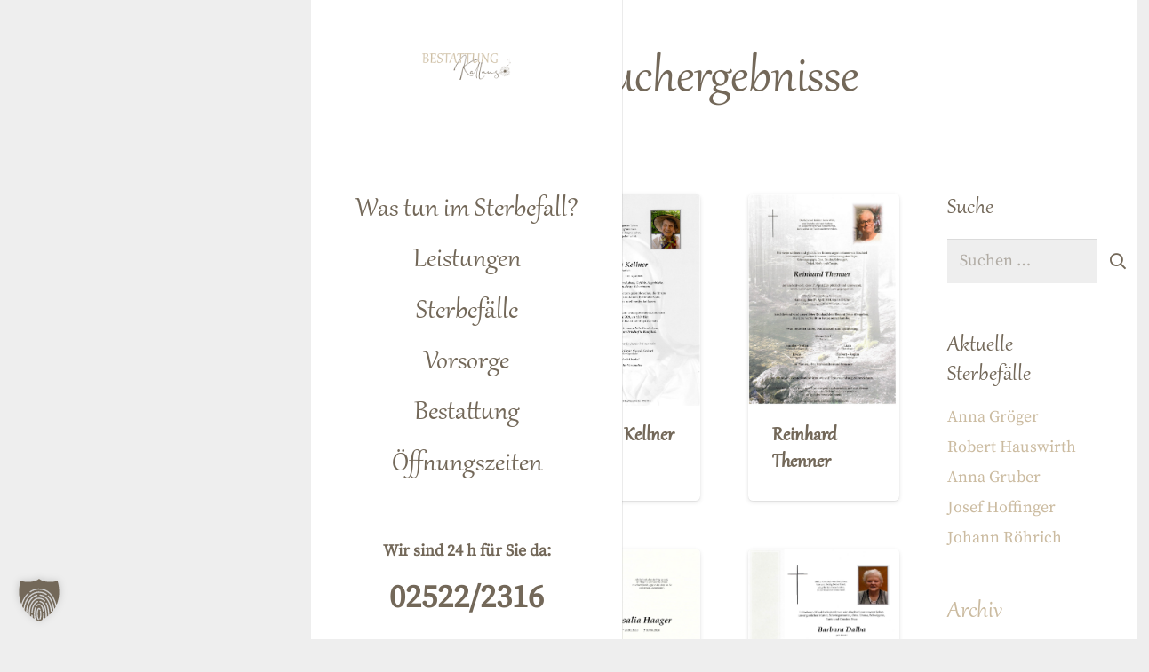

--- FILE ---
content_type: text/html; charset=UTF-8
request_url: https://www.bestattung-kallaus.at/kategorie/2024/april-2024/
body_size: 24571
content:
<!DOCTYPE HTML>
<html lang="de">
<head>
	<meta charset="UTF-8">
	<meta name='robots' content='index, follow, max-image-preview:large, max-snippet:-1, max-video-preview:-1' />

	<!-- This site is optimized with the Yoast SEO plugin v26.6 - https://yoast.com/wordpress/plugins/seo/ -->
	<title>April 2024 Archive | Bestattung Kallaus</title>
	<link rel="canonical" href="https://www.bestattung-kallaus.at/kategorie/2024/april-2024/" />
	<meta property="og:locale" content="de_DE" />
	<meta property="og:type" content="article" />
	<meta property="og:title" content="April 2024 Archive | Bestattung Kallaus" />
	<meta property="og:url" content="https://www.bestattung-kallaus.at/kategorie/2024/april-2024/" />
	<meta property="og:site_name" content="Bestattung Kallaus" />
	<meta name="twitter:card" content="summary_large_image" />
	<script type="application/ld+json" class="yoast-schema-graph">{"@context":"https://schema.org","@graph":[{"@type":"CollectionPage","@id":"https://www.bestattung-kallaus.at/kategorie/2024/april-2024/","url":"https://www.bestattung-kallaus.at/kategorie/2024/april-2024/","name":"April 2024 Archive | Bestattung Kallaus","isPartOf":{"@id":"https://www.bestattung-kallaus.at/#website"},"primaryImageOfPage":{"@id":"https://www.bestattung-kallaus.at/kategorie/2024/april-2024/#primaryimage"},"image":{"@id":"https://www.bestattung-kallaus.at/kategorie/2024/april-2024/#primaryimage"},"thumbnailUrl":"https://www.bestattung-kallaus.at/www/wp-content/uploads/2024/04/280424-Nikel-Hugo-scaled.jpg","breadcrumb":{"@id":"https://www.bestattung-kallaus.at/kategorie/2024/april-2024/#breadcrumb"},"inLanguage":"de"},{"@type":"ImageObject","inLanguage":"de","@id":"https://www.bestattung-kallaus.at/kategorie/2024/april-2024/#primaryimage","url":"https://www.bestattung-kallaus.at/www/wp-content/uploads/2024/04/280424-Nikel-Hugo-scaled.jpg","contentUrl":"https://www.bestattung-kallaus.at/www/wp-content/uploads/2024/04/280424-Nikel-Hugo-scaled.jpg","width":1812,"height":2560},{"@type":"BreadcrumbList","@id":"https://www.bestattung-kallaus.at/kategorie/2024/april-2024/#breadcrumb","itemListElement":[{"@type":"ListItem","position":1,"name":"Startseite","item":"https://www.bestattung-kallaus.at/"},{"@type":"ListItem","position":2,"name":"2024","item":"https://www.bestattung-kallaus.at/kategorie/2024/"},{"@type":"ListItem","position":3,"name":"April 2024"}]},{"@type":"WebSite","@id":"https://www.bestattung-kallaus.at/#website","url":"https://www.bestattung-kallaus.at/","name":"Bestattung Kallaus","description":"Liebe und Gedanken bleiben für immer","publisher":{"@id":"https://www.bestattung-kallaus.at/#organization"},"potentialAction":[{"@type":"SearchAction","target":{"@type":"EntryPoint","urlTemplate":"https://www.bestattung-kallaus.at/?s={search_term_string}"},"query-input":{"@type":"PropertyValueSpecification","valueRequired":true,"valueName":"search_term_string"}}],"inLanguage":"de"},{"@type":"Organization","@id":"https://www.bestattung-kallaus.at/#organization","name":"Bestattung Kallaus","url":"https://www.bestattung-kallaus.at/","logo":{"@type":"ImageObject","inLanguage":"de","@id":"https://www.bestattung-kallaus.at/#/schema/logo/image/","url":"https://www.bestattung-kallaus.at/www/wp-content/uploads/2021/05/logo-bestattung-kallaus_final-frei.png","contentUrl":"https://www.bestattung-kallaus.at/www/wp-content/uploads/2021/05/logo-bestattung-kallaus_final-frei.png","width":10659,"height":3200,"caption":"Bestattung Kallaus"},"image":{"@id":"https://www.bestattung-kallaus.at/#/schema/logo/image/"}}]}</script>
	<!-- / Yoast SEO plugin. -->


<link rel="alternate" type="application/rss+xml" title="Bestattung Kallaus &raquo; Feed" href="https://www.bestattung-kallaus.at/feed/" />
<link rel="alternate" type="application/rss+xml" title="Bestattung Kallaus &raquo; Kommentar-Feed" href="https://www.bestattung-kallaus.at/comments/feed/" />
<link rel="alternate" type="application/rss+xml" title="Bestattung Kallaus &raquo; April 2024 Kategorie-Feed" href="https://www.bestattung-kallaus.at/kategorie/2024/april-2024/feed/" />
<link rel="canonical" href="https://www.bestattung-kallaus.at/kategorie/2024/april-2024/" />
<meta name="viewport" content="width=device-width, initial-scale=1">
<meta name="theme-color" content="#ffffff">
<meta property="og:title" content="April 2024 Archive | Bestattung Kallaus">
<meta property="og:url" content="https://www.bestattung-kallaus.at/kategorie/2024/april-2024">
<meta property="og:locale" content="de_DE">
<meta property="og:site_name" content="Bestattung Kallaus">
<meta property="og:type" content="website">
<meta property="og:image" content="https://www.bestattung-kallaus.at/www/wp-content/uploads/2024/04/280424-Nikel-Hugo-725x1024.jpg" itemprop="image">
<link rel="preload" href="https://www.bestattung-kallaus.at/www/wp-content/uploads/2021/05/source-serif-pro-v11-latin-regular.woff" as="font" type="font/woff" crossorigin><link rel="preload" href="https://www.bestattung-kallaus.at/www/wp-content/uploads/2021/05/source-serif-pro-v11-latin-600.woff" as="font" type="font/woff" crossorigin><link rel="preload" href="https://www.bestattung-kallaus.at/www/wp-content/uploads/2021/05/source-serif-pro-v11-latin-700.woff" as="font" type="font/woff" crossorigin><link rel="preload" href="https://www.bestattung-kallaus.at/www/wp-content/uploads/2021/05/gabriola-Font-Download.woff" as="font" type="font/woff" crossorigin><link rel="preload" href="https://www.bestattung-kallaus.at/www/wp-content/uploads/2021/05/fredericka-the-great-v9-latin-regular.woff" as="font" type="font/woff" crossorigin><style id='wp-img-auto-sizes-contain-inline-css'>
img:is([sizes=auto i],[sizes^="auto," i]){contain-intrinsic-size:3000px 1500px}
/*# sourceURL=wp-img-auto-sizes-contain-inline-css */
</style>
<link rel='stylesheet' id='wpmf-bakery-style-css' href='https://www.bestattung-kallaus.at/www/wp-content/plugins/wp-media-folder/assets/css/vc_style.css?ver=6.1.8' media='all' />
<link rel='stylesheet' id='wpmf-bakery-display-gallery-style-css' href='https://www.bestattung-kallaus.at/www/wp-content/plugins/wp-media-folder/assets/css/display-gallery/style-display-gallery.css?ver=6.1.8' media='all' />
<style id='wp-emoji-styles-inline-css'>

	img.wp-smiley, img.emoji {
		display: inline !important;
		border: none !important;
		box-shadow: none !important;
		height: 1em !important;
		width: 1em !important;
		margin: 0 0.07em !important;
		vertical-align: -0.1em !important;
		background: none !important;
		padding: 0 !important;
	}
/*# sourceURL=wp-emoji-styles-inline-css */
</style>
<link rel='stylesheet' id='wp-block-library-css' href='https://www.bestattung-kallaus.at/www/wp-includes/css/dist/block-library/style.min.css?ver=6.9' media='all' />
<style id='global-styles-inline-css'>
:root{--wp--preset--aspect-ratio--square: 1;--wp--preset--aspect-ratio--4-3: 4/3;--wp--preset--aspect-ratio--3-4: 3/4;--wp--preset--aspect-ratio--3-2: 3/2;--wp--preset--aspect-ratio--2-3: 2/3;--wp--preset--aspect-ratio--16-9: 16/9;--wp--preset--aspect-ratio--9-16: 9/16;--wp--preset--color--black: #000000;--wp--preset--color--cyan-bluish-gray: #abb8c3;--wp--preset--color--white: #ffffff;--wp--preset--color--pale-pink: #f78da7;--wp--preset--color--vivid-red: #cf2e2e;--wp--preset--color--luminous-vivid-orange: #ff6900;--wp--preset--color--luminous-vivid-amber: #fcb900;--wp--preset--color--light-green-cyan: #7bdcb5;--wp--preset--color--vivid-green-cyan: #00d084;--wp--preset--color--pale-cyan-blue: #8ed1fc;--wp--preset--color--vivid-cyan-blue: #0693e3;--wp--preset--color--vivid-purple: #9b51e0;--wp--preset--gradient--vivid-cyan-blue-to-vivid-purple: linear-gradient(135deg,rgb(6,147,227) 0%,rgb(155,81,224) 100%);--wp--preset--gradient--light-green-cyan-to-vivid-green-cyan: linear-gradient(135deg,rgb(122,220,180) 0%,rgb(0,208,130) 100%);--wp--preset--gradient--luminous-vivid-amber-to-luminous-vivid-orange: linear-gradient(135deg,rgb(252,185,0) 0%,rgb(255,105,0) 100%);--wp--preset--gradient--luminous-vivid-orange-to-vivid-red: linear-gradient(135deg,rgb(255,105,0) 0%,rgb(207,46,46) 100%);--wp--preset--gradient--very-light-gray-to-cyan-bluish-gray: linear-gradient(135deg,rgb(238,238,238) 0%,rgb(169,184,195) 100%);--wp--preset--gradient--cool-to-warm-spectrum: linear-gradient(135deg,rgb(74,234,220) 0%,rgb(151,120,209) 20%,rgb(207,42,186) 40%,rgb(238,44,130) 60%,rgb(251,105,98) 80%,rgb(254,248,76) 100%);--wp--preset--gradient--blush-light-purple: linear-gradient(135deg,rgb(255,206,236) 0%,rgb(152,150,240) 100%);--wp--preset--gradient--blush-bordeaux: linear-gradient(135deg,rgb(254,205,165) 0%,rgb(254,45,45) 50%,rgb(107,0,62) 100%);--wp--preset--gradient--luminous-dusk: linear-gradient(135deg,rgb(255,203,112) 0%,rgb(199,81,192) 50%,rgb(65,88,208) 100%);--wp--preset--gradient--pale-ocean: linear-gradient(135deg,rgb(255,245,203) 0%,rgb(182,227,212) 50%,rgb(51,167,181) 100%);--wp--preset--gradient--electric-grass: linear-gradient(135deg,rgb(202,248,128) 0%,rgb(113,206,126) 100%);--wp--preset--gradient--midnight: linear-gradient(135deg,rgb(2,3,129) 0%,rgb(40,116,252) 100%);--wp--preset--font-size--small: 13px;--wp--preset--font-size--medium: 20px;--wp--preset--font-size--large: 36px;--wp--preset--font-size--x-large: 42px;--wp--preset--spacing--20: 0.44rem;--wp--preset--spacing--30: 0.67rem;--wp--preset--spacing--40: 1rem;--wp--preset--spacing--50: 1.5rem;--wp--preset--spacing--60: 2.25rem;--wp--preset--spacing--70: 3.38rem;--wp--preset--spacing--80: 5.06rem;--wp--preset--shadow--natural: 6px 6px 9px rgba(0, 0, 0, 0.2);--wp--preset--shadow--deep: 12px 12px 50px rgba(0, 0, 0, 0.4);--wp--preset--shadow--sharp: 6px 6px 0px rgba(0, 0, 0, 0.2);--wp--preset--shadow--outlined: 6px 6px 0px -3px rgb(255, 255, 255), 6px 6px rgb(0, 0, 0);--wp--preset--shadow--crisp: 6px 6px 0px rgb(0, 0, 0);}:where(.is-layout-flex){gap: 0.5em;}:where(.is-layout-grid){gap: 0.5em;}body .is-layout-flex{display: flex;}.is-layout-flex{flex-wrap: wrap;align-items: center;}.is-layout-flex > :is(*, div){margin: 0;}body .is-layout-grid{display: grid;}.is-layout-grid > :is(*, div){margin: 0;}:where(.wp-block-columns.is-layout-flex){gap: 2em;}:where(.wp-block-columns.is-layout-grid){gap: 2em;}:where(.wp-block-post-template.is-layout-flex){gap: 1.25em;}:where(.wp-block-post-template.is-layout-grid){gap: 1.25em;}.has-black-color{color: var(--wp--preset--color--black) !important;}.has-cyan-bluish-gray-color{color: var(--wp--preset--color--cyan-bluish-gray) !important;}.has-white-color{color: var(--wp--preset--color--white) !important;}.has-pale-pink-color{color: var(--wp--preset--color--pale-pink) !important;}.has-vivid-red-color{color: var(--wp--preset--color--vivid-red) !important;}.has-luminous-vivid-orange-color{color: var(--wp--preset--color--luminous-vivid-orange) !important;}.has-luminous-vivid-amber-color{color: var(--wp--preset--color--luminous-vivid-amber) !important;}.has-light-green-cyan-color{color: var(--wp--preset--color--light-green-cyan) !important;}.has-vivid-green-cyan-color{color: var(--wp--preset--color--vivid-green-cyan) !important;}.has-pale-cyan-blue-color{color: var(--wp--preset--color--pale-cyan-blue) !important;}.has-vivid-cyan-blue-color{color: var(--wp--preset--color--vivid-cyan-blue) !important;}.has-vivid-purple-color{color: var(--wp--preset--color--vivid-purple) !important;}.has-black-background-color{background-color: var(--wp--preset--color--black) !important;}.has-cyan-bluish-gray-background-color{background-color: var(--wp--preset--color--cyan-bluish-gray) !important;}.has-white-background-color{background-color: var(--wp--preset--color--white) !important;}.has-pale-pink-background-color{background-color: var(--wp--preset--color--pale-pink) !important;}.has-vivid-red-background-color{background-color: var(--wp--preset--color--vivid-red) !important;}.has-luminous-vivid-orange-background-color{background-color: var(--wp--preset--color--luminous-vivid-orange) !important;}.has-luminous-vivid-amber-background-color{background-color: var(--wp--preset--color--luminous-vivid-amber) !important;}.has-light-green-cyan-background-color{background-color: var(--wp--preset--color--light-green-cyan) !important;}.has-vivid-green-cyan-background-color{background-color: var(--wp--preset--color--vivid-green-cyan) !important;}.has-pale-cyan-blue-background-color{background-color: var(--wp--preset--color--pale-cyan-blue) !important;}.has-vivid-cyan-blue-background-color{background-color: var(--wp--preset--color--vivid-cyan-blue) !important;}.has-vivid-purple-background-color{background-color: var(--wp--preset--color--vivid-purple) !important;}.has-black-border-color{border-color: var(--wp--preset--color--black) !important;}.has-cyan-bluish-gray-border-color{border-color: var(--wp--preset--color--cyan-bluish-gray) !important;}.has-white-border-color{border-color: var(--wp--preset--color--white) !important;}.has-pale-pink-border-color{border-color: var(--wp--preset--color--pale-pink) !important;}.has-vivid-red-border-color{border-color: var(--wp--preset--color--vivid-red) !important;}.has-luminous-vivid-orange-border-color{border-color: var(--wp--preset--color--luminous-vivid-orange) !important;}.has-luminous-vivid-amber-border-color{border-color: var(--wp--preset--color--luminous-vivid-amber) !important;}.has-light-green-cyan-border-color{border-color: var(--wp--preset--color--light-green-cyan) !important;}.has-vivid-green-cyan-border-color{border-color: var(--wp--preset--color--vivid-green-cyan) !important;}.has-pale-cyan-blue-border-color{border-color: var(--wp--preset--color--pale-cyan-blue) !important;}.has-vivid-cyan-blue-border-color{border-color: var(--wp--preset--color--vivid-cyan-blue) !important;}.has-vivid-purple-border-color{border-color: var(--wp--preset--color--vivid-purple) !important;}.has-vivid-cyan-blue-to-vivid-purple-gradient-background{background: var(--wp--preset--gradient--vivid-cyan-blue-to-vivid-purple) !important;}.has-light-green-cyan-to-vivid-green-cyan-gradient-background{background: var(--wp--preset--gradient--light-green-cyan-to-vivid-green-cyan) !important;}.has-luminous-vivid-amber-to-luminous-vivid-orange-gradient-background{background: var(--wp--preset--gradient--luminous-vivid-amber-to-luminous-vivid-orange) !important;}.has-luminous-vivid-orange-to-vivid-red-gradient-background{background: var(--wp--preset--gradient--luminous-vivid-orange-to-vivid-red) !important;}.has-very-light-gray-to-cyan-bluish-gray-gradient-background{background: var(--wp--preset--gradient--very-light-gray-to-cyan-bluish-gray) !important;}.has-cool-to-warm-spectrum-gradient-background{background: var(--wp--preset--gradient--cool-to-warm-spectrum) !important;}.has-blush-light-purple-gradient-background{background: var(--wp--preset--gradient--blush-light-purple) !important;}.has-blush-bordeaux-gradient-background{background: var(--wp--preset--gradient--blush-bordeaux) !important;}.has-luminous-dusk-gradient-background{background: var(--wp--preset--gradient--luminous-dusk) !important;}.has-pale-ocean-gradient-background{background: var(--wp--preset--gradient--pale-ocean) !important;}.has-electric-grass-gradient-background{background: var(--wp--preset--gradient--electric-grass) !important;}.has-midnight-gradient-background{background: var(--wp--preset--gradient--midnight) !important;}.has-small-font-size{font-size: var(--wp--preset--font-size--small) !important;}.has-medium-font-size{font-size: var(--wp--preset--font-size--medium) !important;}.has-large-font-size{font-size: var(--wp--preset--font-size--large) !important;}.has-x-large-font-size{font-size: var(--wp--preset--font-size--x-large) !important;}
/*# sourceURL=global-styles-inline-css */
</style>

<style id='classic-theme-styles-inline-css'>
/*! This file is auto-generated */
.wp-block-button__link{color:#fff;background-color:#32373c;border-radius:9999px;box-shadow:none;text-decoration:none;padding:calc(.667em + 2px) calc(1.333em + 2px);font-size:1.125em}.wp-block-file__button{background:#32373c;color:#fff;text-decoration:none}
/*# sourceURL=/wp-includes/css/classic-themes.min.css */
</style>
<link rel='stylesheet' id='contact-form-7-css' href='https://www.bestattung-kallaus.at/www/wp-content/plugins/contact-form-7/includes/css/styles.css?ver=6.1.4' media='all' />
<style id='wcw-inlinecss-inline-css'>
 .widget_wpcategorieswidget ul.children{display:none;} .widget_wp_categories_widget{background:#fff; position:relative;}.widget_wp_categories_widget h2,.widget_wpcategorieswidget h2{color:#4a5f6d;font-size:20px;font-weight:400;margin:0 0 25px;line-height:24px;text-transform:uppercase}.widget_wp_categories_widget ul li,.widget_wpcategorieswidget ul li{font-size: 16px; margin: 0px; border-bottom: 1px dashed #f0f0f0; position: relative; list-style-type: none; line-height: 35px;}.widget_wp_categories_widget ul li:last-child,.widget_wpcategorieswidget ul li:last-child{border:none;}.widget_wp_categories_widget ul li a,.widget_wpcategorieswidget ul li a{display:inline-block;color:#007acc;transition:all .5s ease;-webkit-transition:all .5s ease;-ms-transition:all .5s ease;-moz-transition:all .5s ease;text-decoration:none;}.widget_wp_categories_widget ul li a:hover,.widget_wp_categories_widget ul li.active-cat a,.widget_wp_categories_widget ul li.active-cat span.post-count,.widget_wpcategorieswidget ul li a:hover,.widget_wpcategorieswidget ul li.active-cat a,.widget_wpcategorieswidget ul li.active-cat span.post-count{color:#ee546c}.widget_wp_categories_widget ul li span.post-count,.widget_wpcategorieswidget ul li span.post-count{height: 30px; min-width: 35px; text-align: center; background: #fff; color: #605f5f; border-radius: 5px; box-shadow: inset 2px 1px 3px rgba(0, 122, 204,.1); top: 0px; float: right; margin-top: 2px;}li.cat-item.cat-have-child > span.post-count{float:inherit;}li.cat-item.cat-item-7.cat-have-child { background: #f8f9fa; }li.cat-item.cat-have-child > span.post-count:before { content: "("; }li.cat-item.cat-have-child > span.post-count:after { content: ")"; }.cat-have-child.open-m-menu ul.children li { border-top: 1px solid #d8d8d8;border-bottom:none;}li.cat-item.cat-have-child:after{ position: absolute; right: 8px; top: 8px; background-image: url([data-uri]); content: ""; width: 18px; height: 18px;transform: rotate(270deg);}ul.children li.cat-item.cat-have-child:after{content:"";background-image: none;}.cat-have-child ul.children {display: none; z-index: 9; width: auto; position: relative; margin: 0px; padding: 0px; margin-top: 0px; padding-top: 10px; padding-bottom: 10px; list-style: none; text-align: left; background:  #f8f9fa; padding-left: 5px;}.widget_wp_categories_widget ul li ul.children li,.widget_wpcategorieswidget ul li ul.children li { border-bottom: 1px solid #fff; padding-right: 5px; }.cat-have-child.open-m-menu ul.children{display:block;}li.cat-item.cat-have-child.open-m-menu:after{transform: rotate(0deg);}.widget_wp_categories_widget > li.product_cat,.widget_wpcategorieswidget > li.product_cat {list-style: none;}.widget_wp_categories_widget > ul,.widget_wpcategorieswidget > ul {padding: 0px;}.widget_wp_categories_widget > ul li ul ,.widget_wpcategorieswidget > ul li ul {padding-left: 15px;} .wcwpro-list{padding: 0 15px;}
/*# sourceURL=wcw-inlinecss-inline-css */
</style>
<link rel='stylesheet' id='borlabs-cookie-custom-css' href='https://www.bestattung-kallaus.at/www/wp-content/cache/borlabs-cookie/1/borlabs-cookie-1-de.css?ver=3.3.23-62' media='all' />
<link rel='stylesheet' id='us-style-css' href='https://www.bestattung-kallaus.at/www/wp-content/themes/Impreza/css/style.min.css?ver=8.41' media='all' />
<link rel='stylesheet' id='theme-style-css' href='https://www.bestattung-kallaus.at/www/wp-content/themes/Impreza-child/style.css?ver=8.41' media='all' />
<link rel='stylesheet' id='bsf-Defaults-css' href='https://www.bestattung-kallaus.at/www/wp-content/uploads/smile_fonts/Defaults/Defaults.css?ver=3.21.2' media='all' />
<link rel='stylesheet' id='ultimate-vc-addons-style-css' href='https://www.bestattung-kallaus.at/www/wp-content/plugins/Ultimate_VC_Addons/assets/min-css/style.min.css?ver=3.21.2' media='all' />
<link rel='stylesheet' id='ultimate-vc-addons-headings-style-css' href='https://www.bestattung-kallaus.at/www/wp-content/plugins/Ultimate_VC_Addons/assets/min-css/headings.min.css?ver=3.21.2' media='all' />
<script src="https://www.bestattung-kallaus.at/www/wp-includes/js/jquery/jquery.min.js?ver=3.7.1" id="jquery-core-js"></script>
<script id="jquery-core-js-after">
jQuery(document).ready(function($){ jQuery('li.cat-item:has(ul.children)').addClass('cat-have-child'); jQuery('.cat-have-child').removeClass('open-m-menu');jQuery('li.cat-have-child > a').click(function(){window.location.href=jQuery(this).attr('href');return false;});jQuery('li.cat-have-child').click(function(){

		var li_parentdiv = jQuery(this).parent().parent().parent().attr('class');
			if(jQuery(this).hasClass('open-m-menu')){jQuery('.cat-have-child').removeClass('open-m-menu');}else{jQuery('.cat-have-child').removeClass('open-m-menu');jQuery(this).addClass('open-m-menu');}});});
//# sourceURL=jquery-core-js-after
</script>
<script src="//www.bestattung-kallaus.at/www/wp-content/plugins/revslider/sr6/assets/js/rbtools.min.js?ver=6.7.38" async id="tp-tools-js"></script>
<script src="//www.bestattung-kallaus.at/www/wp-content/plugins/revslider/sr6/assets/js/rs6.min.js?ver=6.7.38" async id="revmin-js"></script>
<script data-no-optimize="1" data-no-minify="1" data-cfasync="false" src="https://www.bestattung-kallaus.at/www/wp-content/cache/borlabs-cookie/1/borlabs-cookie-config-de.json.js?ver=3.3.23-76" id="borlabs-cookie-config-js"></script>
<script src="https://www.bestattung-kallaus.at/www/wp-content/plugins/Ultimate_VC_Addons/assets/min-js/ultimate-params.min.js?ver=3.21.2" id="ultimate-vc-addons-params-js"></script>
<script src="https://www.bestattung-kallaus.at/www/wp-content/plugins/Ultimate_VC_Addons/assets/min-js/headings.min.js?ver=3.21.2" id="ultimate-vc-addons-headings-script-js"></script>
<script></script><script data-borlabs-cookie-script-blocker-ignore>
brlbsImprezaBlockedYoutubeScripts = [];
brlbsImprezaBlockedVimeoScripts = [];
(function () {
	const originalDocumentHeadAppend = document.head.append;

    // don't block if we have consent
    const cookies = document.cookie.split('; ');
    let consentVimeo = false;
    let consentYoutube = false;
    for (let c of cookies) {
    if (c.startsWith('borlabs-cookie=')) {
            consentVimeo = c.includes('%22vimeo%22');
            consentYoutube = c.includes('%22youtube%22');
            break;
        }
    }

    window.addEventListener('borlabs-cookie-consent-saved', () => {
        consentVimeo = BorlabsCookie.Consents.hasConsent('vimeo');
        consentYoutube = BorlabsCookie.Consents.hasConsent('youtube');

        if (consentVimeo) {
            brlbsImprezaBlockedVimeoScripts.forEach(s => originalDocumentHeadAppend.call(document.head, s));
            brlbsImprezaBlockedVimeoScripts = [];
        }
        if (consentYoutube) {
            brlbsImprezaBlockedYoutubeScripts.forEach(s => originalDocumentHeadAppend.call(document.head, s));
            brlbsImprezaBlockedYoutubeScripts = [];
        }
    });

    document.head.append = function () {
        if (arguments.length > 0 && arguments[0].tagName === 'SCRIPT') {
            if (!consentYoutube && arguments[0].id != null && arguments[0].id.startsWith('youtube_api_') && arguments[0].src.startsWith('https://www.youtube.com/iframe_api')) {
              brlbsImprezaBlockedYoutubeScripts.push(arguments[0]);
              return document.createDocumentFragment();
            } else if (!consentVimeo && arguments[0].classList.length === 1 && arguments[0].className.startsWith('vimeo_') && arguments[0].src.startsWith('https://player.vimeo.com/api/player.js')) {
              brlbsImprezaBlockedVimeoScripts.push(arguments[0]);
              return document.createDocumentFragment();
            }
        }
        return originalDocumentHeadAppend.call(document.head, arguments[0]);
    }
})();
</script><link rel="https://api.w.org/" href="https://www.bestattung-kallaus.at/wp-json/" /><link rel="alternate" title="JSON" type="application/json" href="https://www.bestattung-kallaus.at/wp-json/wp/v2/categories/95" /><link rel="EditURI" type="application/rsd+xml" title="RSD" href="https://www.bestattung-kallaus.at/www/xmlrpc.php?rsd" />
<meta name="generator" content="WordPress 6.9" />
<!-- Google Tag Manager -->
<!--<script>(function(w,d,s,l,i){w[l]=w[l]||[];w[l].push({'gtm.start':
new Date().getTime(),event:'gtm.js'});var f=d.getElementsByTagName(s)[0],
j=d.createElement(s),dl=l!='dataLayer'?'&l='+l:'';j.async=true;j.src=
'https://www.googletagmanager.com/gtm.js?id='+i+dl;f.parentNode.insertBefore(j,f);
})(window,document,'script','dataLayer','GTM-NVDGBGZR');</script>
<!-- End Google Tag Manager -->		<script id="us_add_no_touch">
			if ( ! /Android|webOS|iPhone|iPad|iPod|BlackBerry|IEMobile|Opera Mini/i.test( navigator.userAgent ) ) {
				document.documentElement.classList.add( "no-touch" );
			}
		</script>
				<script id="us_color_scheme_switch_class">
			if ( document.cookie.includes( "us_color_scheme_switch_is_on=true" ) ) {
				document.documentElement.classList.add( "us-color-scheme-on" );
			}
		</script>
		<meta name="generator" content="Powered by WPBakery Page Builder - drag and drop page builder for WordPress."/>
<meta name="generator" content="Powered by Slider Revolution 6.7.38 - responsive, Mobile-Friendly Slider Plugin for WordPress with comfortable drag and drop interface." />
<link rel="icon" href="https://www.bestattung-kallaus.at/www/wp-content/uploads/2021/07/favicon-50x50.png" sizes="32x32" />
<link rel="icon" href="https://www.bestattung-kallaus.at/www/wp-content/uploads/2021/07/favicon-200x200.png" sizes="192x192" />
<link rel="apple-touch-icon" href="https://www.bestattung-kallaus.at/www/wp-content/uploads/2021/07/favicon-200x200.png" />
<meta name="msapplication-TileImage" content="https://www.bestattung-kallaus.at/www/wp-content/uploads/2021/07/favicon-300x300.png" />
<script>function setREVStartSize(e){
			//window.requestAnimationFrame(function() {
				window.RSIW = window.RSIW===undefined ? window.innerWidth : window.RSIW;
				window.RSIH = window.RSIH===undefined ? window.innerHeight : window.RSIH;
				try {
					var pw = document.getElementById(e.c).parentNode.offsetWidth,
						newh;
					pw = pw===0 || isNaN(pw) || (e.l=="fullwidth" || e.layout=="fullwidth") ? window.RSIW : pw;
					e.tabw = e.tabw===undefined ? 0 : parseInt(e.tabw);
					e.thumbw = e.thumbw===undefined ? 0 : parseInt(e.thumbw);
					e.tabh = e.tabh===undefined ? 0 : parseInt(e.tabh);
					e.thumbh = e.thumbh===undefined ? 0 : parseInt(e.thumbh);
					e.tabhide = e.tabhide===undefined ? 0 : parseInt(e.tabhide);
					e.thumbhide = e.thumbhide===undefined ? 0 : parseInt(e.thumbhide);
					e.mh = e.mh===undefined || e.mh=="" || e.mh==="auto" ? 0 : parseInt(e.mh,0);
					if(e.layout==="fullscreen" || e.l==="fullscreen")
						newh = Math.max(e.mh,window.RSIH);
					else{
						e.gw = Array.isArray(e.gw) ? e.gw : [e.gw];
						for (var i in e.rl) if (e.gw[i]===undefined || e.gw[i]===0) e.gw[i] = e.gw[i-1];
						e.gh = e.el===undefined || e.el==="" || (Array.isArray(e.el) && e.el.length==0)? e.gh : e.el;
						e.gh = Array.isArray(e.gh) ? e.gh : [e.gh];
						for (var i in e.rl) if (e.gh[i]===undefined || e.gh[i]===0) e.gh[i] = e.gh[i-1];
											
						var nl = new Array(e.rl.length),
							ix = 0,
							sl;
						e.tabw = e.tabhide>=pw ? 0 : e.tabw;
						e.thumbw = e.thumbhide>=pw ? 0 : e.thumbw;
						e.tabh = e.tabhide>=pw ? 0 : e.tabh;
						e.thumbh = e.thumbhide>=pw ? 0 : e.thumbh;
						for (var i in e.rl) nl[i] = e.rl[i]<window.RSIW ? 0 : e.rl[i];
						sl = nl[0];
						for (var i in nl) if (sl>nl[i] && nl[i]>0) { sl = nl[i]; ix=i;}
						var m = pw>(e.gw[ix]+e.tabw+e.thumbw) ? 1 : (pw-(e.tabw+e.thumbw)) / (e.gw[ix]);
						newh =  (e.gh[ix] * m) + (e.tabh + e.thumbh);
					}
					var el = document.getElementById(e.c);
					if (el!==null && el) el.style.height = newh+"px";
					el = document.getElementById(e.c+"_wrapper");
					if (el!==null && el) {
						el.style.height = newh+"px";
						el.style.display = "block";
					}
				} catch(e){
					console.log("Failure at Presize of Slider:" + e)
				}
			//});
		  };</script>
		<style id="wp-custom-css">
			/*Antworten von Kommentaren deaktiviert*/
.w-comments .comment-reply-link {
    display: none;
}
/*Kondollieren Title Schriftgröße*/
h2#reply-title {
    font-size: 2.8rem;
}
/*Schreib eine Antwort ausblenden*/
.w-comments-title {
    margin-bottom: 1em;
    display: none;
}
/*widget title h2 und h3 color*/
h2.widget-title {
    color: #736859 !Important;
}
h3.widgettitle {
    color: #736859;
}
/*widget wp-categorys color*/
.widget_wp_categories_widget ul li a, .widget_wpcategorieswidget ul li a {
    color: #cbbba0 !Important;
}		</style>
		<noscript><style> .wpb_animate_when_almost_visible { opacity: 1; }</style></noscript>		<style id="us-icon-fonts">@font-face{font-display:swap;font-style:normal;font-family:"fontawesome";font-weight:900;src:url("https://www.bestattung-kallaus.at/www/wp-content/themes/Impreza/fonts/fa-solid-900.woff2?ver=8.41") format("woff2")}.fas{font-family:"fontawesome";font-weight:900}@font-face{font-display:swap;font-style:normal;font-family:"fontawesome";font-weight:400;src:url("https://www.bestattung-kallaus.at/www/wp-content/themes/Impreza/fonts/fa-regular-400.woff2?ver=8.41") format("woff2")}.far{font-family:"fontawesome";font-weight:400}@font-face{font-display:swap;font-style:normal;font-family:"fontawesome";font-weight:300;src:url("https://www.bestattung-kallaus.at/www/wp-content/themes/Impreza/fonts/fa-light-300.woff2?ver=8.41") format("woff2")}.fal{font-family:"fontawesome";font-weight:300}@font-face{font-display:swap;font-style:normal;font-family:"Font Awesome 5 Duotone";font-weight:900;src:url("https://www.bestattung-kallaus.at/www/wp-content/themes/Impreza/fonts/fa-duotone-900.woff2?ver=8.41") format("woff2")}.fad{font-family:"Font Awesome 5 Duotone";font-weight:900}.fad{position:relative}.fad:before{position:absolute}.fad:after{opacity:0.4}@font-face{font-display:swap;font-style:normal;font-family:"Font Awesome 5 Brands";font-weight:400;src:url("https://www.bestattung-kallaus.at/www/wp-content/themes/Impreza/fonts/fa-brands-400.woff2?ver=8.41") format("woff2")}.fab{font-family:"Font Awesome 5 Brands";font-weight:400}@font-face{font-display:block;font-style:normal;font-family:"Material Icons";font-weight:400;src:url("https://www.bestattung-kallaus.at/www/wp-content/themes/Impreza/fonts/material-icons.woff2?ver=8.41") format("woff2")}.material-icons{font-family:"Material Icons";font-weight:400}</style>
				<style id="us-theme-options-css">:root{--color-header-middle-bg:#ffffff;--color-header-middle-bg-grad:#ffffff;--color-header-middle-text:#736859;--color-header-middle-text-hover:#CBBBA0;--color-header-transparent-bg:transparent;--color-header-transparent-bg-grad:transparent;--color-header-transparent-text:#736859;--color-header-transparent-text-hover:#CBBBA0;--color-chrome-toolbar:#ffffff;--color-header-top-bg:#ffffff;--color-header-top-bg-grad:#ffffff;--color-header-top-text:#666d70;--color-header-top-text-hover:#CBBBA0;--color-header-top-transparent-bg:rgba(0,0,0,0.2);--color-header-top-transparent-bg-grad:rgba(0,0,0,0.2);--color-header-top-transparent-text:rgba(255,255,255,0.66);--color-header-top-transparent-text-hover:#fff;--color-content-bg:#ffffff;--color-content-bg-grad:#ffffff;--color-content-bg-alt:#eeeeee;--color-content-bg-alt-grad:#eeeeee;--color-content-border:#eeeeee;--color-content-heading:#736859;--color-content-heading-grad:#736859;--color-content-text:#736859;--color-content-link:#CBBBA0;--color-content-link-hover:#736859;--color-content-primary:#CBBBA0;--color-content-primary-grad:#CBBBA0;--color-content-secondary:#736859;--color-content-secondary-grad:#736859;--color-content-faded:#9da6a8;--color-content-overlay:rgba(115,104,89,0.75);--color-content-overlay-grad:rgba(115,104,89,0.75);--color-alt-content-bg:#eeeeee;--color-alt-content-bg-grad:#eeeeee;--color-alt-content-bg-alt:#ffffff;--color-alt-content-bg-alt-grad:#ffffff;--color-alt-content-border:#dddddd;--color-alt-content-heading:#736859;--color-alt-content-heading-grad:#736859;--color-alt-content-text:#736859;--color-alt-content-link:#CBBBA0;--color-alt-content-link-hover:#736859;--color-alt-content-primary:#CBBBA0;--color-alt-content-primary-grad:#CBBBA0;--color-alt-content-secondary:#736859;--color-alt-content-secondary-grad:#736859;--color-alt-content-faded:#9da6a8;--color-alt-content-overlay:rgba(115,104,89,0.85);--color-alt-content-overlay-grad:rgba(115,104,89,0.85);--color-footer-bg:#736859;--color-footer-bg-grad:#736859;--color-footer-bg-alt:#736859;--color-footer-bg-alt-grad:#736859;--color-footer-border:#736859;--color-footer-text:#666d70;--color-footer-link:#9da6a8;--color-footer-link-hover:#CBBBA0;--color-subfooter-bg:#736859;--color-subfooter-bg-grad:#736859;--color-subfooter-bg-alt:#736859;--color-subfooter-bg-alt-grad:#736859;--color-subfooter-border:#736859;--color-subfooter-text:#666d70;--color-subfooter-link:#9da6a8;--color-subfooter-link-hover:#CBBBA0;--color-content-primary-faded:rgba(203,187,160,0.15);--box-shadow:0 5px 15px rgba(0,0,0,.15);--box-shadow-up:0 -5px 15px rgba(0,0,0,.15);--site-canvas-width:1300px;--site-content-width:1400px;--text-block-margin-bottom:1.5rem;--focus-outline-width:2px}.has-content-primary-color{color:var(--color-content-primary)}.has-content-primary-background-color{background:var(--color-content-primary-grad)}.has-content-secondary-color{color:var(--color-content-secondary)}.has-content-secondary-background-color{background:var(--color-content-secondary-grad)}.has-content-heading-color{color:var(--color-content-heading)}.has-content-heading-background-color{background:var(--color-content-heading-grad)}.has-content-text-color{color:var(--color-content-text)}.has-content-text-background-color{background:var(--color-content-text-grad)}.has-content-faded-color{color:var(--color-content-faded)}.has-content-faded-background-color{background:var(--color-content-faded-grad)}.has-content-border-color{color:var(--color-content-border)}.has-content-border-background-color{background:var(--color-content-border-grad)}.has-content-bg-alt-color{color:var(--color-content-bg-alt)}.has-content-bg-alt-background-color{background:var(--color-content-bg-alt-grad)}.has-content-bg-color{color:var(--color-content-bg)}.has-content-bg-background-color{background:var(--color-content-bg-grad)}.not_underline_links a{text-decoration:none!important}a{text-decoration:none;text-underline-offset:.2em}.no-touch a:hover{text-decoration:underline;text-decoration-thickness:1px;text-decoration-style:solid;text-decoration-skip-ink:auto;text-underline-offset:.2em}@font-face{font-display:swap;font-style:normal;font-family:"source pro 500";font-weight:500;src:url(/www/wp-content/uploads/2021/05/source-serif-pro-v11-latin-regular.woff) format("woff")}@font-face{font-display:swap;font-style:normal;font-family:"source pro 600";font-weight:600;src:url(/www/wp-content/uploads/2021/05/source-serif-pro-v11-latin-600.woff) format("woff")}@font-face{font-display:swap;font-style:normal;font-family:"source pro 700";font-weight:700;src:url(/www/wp-content/uploads/2021/05/source-serif-pro-v11-latin-700.woff) format("woff")}@font-face{font-display:swap;font-style:normal;font-family:"gabriola";font-weight:500;src:url(/www/wp-content/uploads/2021/05/gabriola-Font-Download.woff) format("woff")}@font-face{font-display:swap;font-style:normal;font-family:"fredericka";font-weight:400;src:url(/www/wp-content/uploads/2021/05/fredericka-the-great-v9-latin-regular.woff) format("woff")}:root{--font-family:"source pro 500";--font-size:18px;--line-height:30px;--font-weight:400;--bold-font-weight:700;--h1-font-family:gabriola;--h1-font-size:3.0rem;--h1-line-height:1.2;--h1-font-weight:400;--h1-bold-font-weight:700;--h1-text-transform:none;--h1-font-style:normal;--h1-letter-spacing:0;--h1-margin-bottom:1.5rem;--h2-font-family:var(--h1-font-family);--h2-font-size:2rem;--h2-line-height:1.2;--h2-font-weight:var(--h1-font-weight);--h2-bold-font-weight:var(--h1-bold-font-weight);--h2-text-transform:var(--h1-text-transform);--h2-font-style:var(--h1-font-style);--h2-letter-spacing:0;--h2-margin-bottom:1.5rem;--h3-font-family:var(--h1-font-family);--h3-font-size:1.7rem;--h3-line-height:1.2;--h3-font-weight:var(--h1-font-weight);--h3-bold-font-weight:var(--h1-bold-font-weight);--h3-text-transform:var(--h1-text-transform);--h3-font-style:var(--h1-font-style);--h3-letter-spacing:0;--h3-margin-bottom:1.5rem;--h3-color:#CBBBA0;--h4-font-family:var(--h1-font-family);--h4-font-size:1.6rem;--h4-line-height:1.17;--h4-font-weight:var(--h1-font-weight);--h4-bold-font-weight:var(--h1-bold-font-weight);--h4-text-transform:var(--h1-text-transform);--h4-font-style:var(--h1-font-style);--h4-letter-spacing:0;--h4-margin-bottom:1.5rem;--h4-color:#736859;--h5-font-family:var(--h1-font-family);--h5-font-size:1.4rem;--h5-line-height:1.2;--h5-font-weight:var(--h1-font-weight);--h5-bold-font-weight:var(--h1-bold-font-weight);--h5-text-transform:var(--h1-text-transform);--h5-font-style:var(--h1-font-style);--h5-letter-spacing:0;--h5-margin-bottom:1.5rem;--h6-font-family:var(--h1-font-family);--h6-font-size:1.3rem;--h6-line-height:1.2;--h6-font-weight:var(--h1-font-weight);--h6-bold-font-weight:var(--h1-bold-font-weight);--h6-text-transform:var(--h1-text-transform);--h6-font-style:var(--h1-font-style);--h6-letter-spacing:0;--h6-margin-bottom:1.5rem}@media (max-width:600px){:root{--line-height:28px;--h2-font-size:2.0rem;--h4-font-size:1.7rem}}h1{font-family:var(--h1-font-family,inherit);font-weight:var(--h1-font-weight,inherit);font-size:var(--h1-font-size,inherit);font-style:var(--h1-font-style,inherit);line-height:var(--h1-line-height,1.4);letter-spacing:var(--h1-letter-spacing,inherit);text-transform:var(--h1-text-transform,inherit);margin-bottom:var(--h1-margin-bottom,1.5rem)}h1>strong{font-weight:var(--h1-bold-font-weight,bold)}h2{font-family:var(--h2-font-family,inherit);font-weight:var(--h2-font-weight,inherit);font-size:var(--h2-font-size,inherit);font-style:var(--h2-font-style,inherit);line-height:var(--h2-line-height,1.4);letter-spacing:var(--h2-letter-spacing,inherit);text-transform:var(--h2-text-transform,inherit);margin-bottom:var(--h2-margin-bottom,1.5rem)}h2>strong{font-weight:var(--h2-bold-font-weight,bold)}h3{font-family:var(--h3-font-family,inherit);font-weight:var(--h3-font-weight,inherit);font-size:var(--h3-font-size,inherit);font-style:var(--h3-font-style,inherit);line-height:var(--h3-line-height,1.4);letter-spacing:var(--h3-letter-spacing,inherit);text-transform:var(--h3-text-transform,inherit);margin-bottom:var(--h3-margin-bottom,1.5rem)}h3>strong{font-weight:var(--h3-bold-font-weight,bold)}h3{color:var(--h3-color,inherit)}h4{font-family:var(--h4-font-family,inherit);font-weight:var(--h4-font-weight,inherit);font-size:var(--h4-font-size,inherit);font-style:var(--h4-font-style,inherit);line-height:var(--h4-line-height,1.4);letter-spacing:var(--h4-letter-spacing,inherit);text-transform:var(--h4-text-transform,inherit);margin-bottom:var(--h4-margin-bottom,1.5rem)}h4>strong{font-weight:var(--h4-bold-font-weight,bold)}h4{color:var(--h4-color,inherit)}h5{font-family:var(--h5-font-family,inherit);font-weight:var(--h5-font-weight,inherit);font-size:var(--h5-font-size,inherit);font-style:var(--h5-font-style,inherit);line-height:var(--h5-line-height,1.4);letter-spacing:var(--h5-letter-spacing,inherit);text-transform:var(--h5-text-transform,inherit);margin-bottom:var(--h5-margin-bottom,1.5rem)}h5>strong{font-weight:var(--h5-bold-font-weight,bold)}h6{font-family:var(--h6-font-family,inherit);font-weight:var(--h6-font-weight,inherit);font-size:var(--h6-font-size,inherit);font-style:var(--h6-font-style,inherit);line-height:var(--h6-line-height,1.4);letter-spacing:var(--h6-letter-spacing,inherit);text-transform:var(--h6-text-transform,inherit);margin-bottom:var(--h6-margin-bottom,1.5rem)}h6>strong{font-weight:var(--h6-bold-font-weight,bold)}body{background:var(--color-content-bg-alt)}@media (max-width:1490px){.l-main .aligncenter{max-width:calc(100vw - 5rem)}}@media (min-width:1281px){body.usb_preview .hide_on_default{opacity:0.25!important}.vc_hidden-lg,body:not(.usb_preview) .hide_on_default{display:none!important}.default_align_left{text-align:left;justify-content:flex-start}.default_align_right{text-align:right;justify-content:flex-end}.default_align_center{text-align:center;justify-content:center}.w-hwrapper.default_align_center>*{margin-left:calc( var(--hwrapper-gap,1.2rem) / 2 );margin-right:calc( var(--hwrapper-gap,1.2rem) / 2 )}.default_align_justify{justify-content:space-between}.w-hwrapper>.default_align_justify,.default_align_justify>.w-btn{width:100%}*:not(.w-hwrapper:not(.wrap))>.w-btn-wrapper:not([class*="default_align_none"]):not(.align_none){display:block;margin-inline-end:0}}@media (min-width:1025px) and (max-width:1280px){body.usb_preview .hide_on_laptops{opacity:0.25!important}.vc_hidden-md,body:not(.usb_preview) .hide_on_laptops{display:none!important}.laptops_align_left{text-align:left;justify-content:flex-start}.laptops_align_right{text-align:right;justify-content:flex-end}.laptops_align_center{text-align:center;justify-content:center}.w-hwrapper.laptops_align_center>*{margin-left:calc( var(--hwrapper-gap,1.2rem) / 2 );margin-right:calc( var(--hwrapper-gap,1.2rem) / 2 )}.laptops_align_justify{justify-content:space-between}.w-hwrapper>.laptops_align_justify,.laptops_align_justify>.w-btn{width:100%}*:not(.w-hwrapper:not(.wrap))>.w-btn-wrapper:not([class*="laptops_align_none"]):not(.align_none){display:block;margin-inline-end:0}.g-cols.via_grid[style*="--laptops-columns-gap"]{gap:var(--laptops-columns-gap,3rem)}}@media (min-width:601px) and (max-width:1024px){body.usb_preview .hide_on_tablets{opacity:0.25!important}.vc_hidden-sm,body:not(.usb_preview) .hide_on_tablets{display:none!important}.tablets_align_left{text-align:left;justify-content:flex-start}.tablets_align_right{text-align:right;justify-content:flex-end}.tablets_align_center{text-align:center;justify-content:center}.w-hwrapper.tablets_align_center>*{margin-left:calc( var(--hwrapper-gap,1.2rem) / 2 );margin-right:calc( var(--hwrapper-gap,1.2rem) / 2 )}.tablets_align_justify{justify-content:space-between}.w-hwrapper>.tablets_align_justify,.tablets_align_justify>.w-btn{width:100%}*:not(.w-hwrapper:not(.wrap))>.w-btn-wrapper:not([class*="tablets_align_none"]):not(.align_none){display:block;margin-inline-end:0}.g-cols.via_grid[style*="--tablets-columns-gap"]{gap:var(--tablets-columns-gap,3rem)}}@media (max-width:600px){body.usb_preview .hide_on_mobiles{opacity:0.25!important}.vc_hidden-xs,body:not(.usb_preview) .hide_on_mobiles{display:none!important}.mobiles_align_left{text-align:left;justify-content:flex-start}.mobiles_align_right{text-align:right;justify-content:flex-end}.mobiles_align_center{text-align:center;justify-content:center}.w-hwrapper.mobiles_align_center>*{margin-left:calc( var(--hwrapper-gap,1.2rem) / 2 );margin-right:calc( var(--hwrapper-gap,1.2rem) / 2 )}.mobiles_align_justify{justify-content:space-between}.w-hwrapper>.mobiles_align_justify,.mobiles_align_justify>.w-btn{width:100%}.w-hwrapper.stack_on_mobiles{display:block}.w-hwrapper.stack_on_mobiles>:not(script){display:block;margin:0 0 var(--hwrapper-gap,1.2rem)}.w-hwrapper.stack_on_mobiles>:last-child{margin-bottom:0}*:not(.w-hwrapper:not(.wrap))>.w-btn-wrapper:not([class*="mobiles_align_none"]):not(.align_none){display:block;margin-inline-end:0}.g-cols.via_grid[style*="--mobiles-columns-gap"]{gap:var(--mobiles-columns-gap,1.5rem)}}@media (max-width:600px){.g-cols.type_default>div[class*="vc_col-xs-"]{margin-top:1rem;margin-bottom:1rem}.g-cols>div:not([class*="vc_col-xs-"]){width:100%;margin:0 0 1.5rem}.g-cols.reversed>div:last-of-type{order:-1}.g-cols.type_boxes>div,.g-cols.reversed>div:first-child,.g-cols:not(.reversed)>div:last-child,.g-cols>div.has_bg_color{margin-bottom:0}.vc_col-xs-1{width:8.3333%}.vc_col-xs-2{width:16.6666%}.vc_col-xs-1\/5{width:20%}.vc_col-xs-3{width:25%}.vc_col-xs-4{width:33.3333%}.vc_col-xs-2\/5{width:40%}.vc_col-xs-5{width:41.6666%}.vc_col-xs-6{width:50%}.vc_col-xs-7{width:58.3333%}.vc_col-xs-3\/5{width:60%}.vc_col-xs-8{width:66.6666%}.vc_col-xs-9{width:75%}.vc_col-xs-4\/5{width:80%}.vc_col-xs-10{width:83.3333%}.vc_col-xs-11{width:91.6666%}.vc_col-xs-12{width:100%}.vc_col-xs-offset-0{margin-left:0}.vc_col-xs-offset-1{margin-left:8.3333%}.vc_col-xs-offset-2{margin-left:16.6666%}.vc_col-xs-offset-1\/5{margin-left:20%}.vc_col-xs-offset-3{margin-left:25%}.vc_col-xs-offset-4{margin-left:33.3333%}.vc_col-xs-offset-2\/5{margin-left:40%}.vc_col-xs-offset-5{margin-left:41.6666%}.vc_col-xs-offset-6{margin-left:50%}.vc_col-xs-offset-7{margin-left:58.3333%}.vc_col-xs-offset-3\/5{margin-left:60%}.vc_col-xs-offset-8{margin-left:66.6666%}.vc_col-xs-offset-9{margin-left:75%}.vc_col-xs-offset-4\/5{margin-left:80%}.vc_col-xs-offset-10{margin-left:83.3333%}.vc_col-xs-offset-11{margin-left:91.6666%}.vc_col-xs-offset-12{margin-left:100%}}@media (min-width:601px){.vc_col-sm-1{width:8.3333%}.vc_col-sm-2{width:16.6666%}.vc_col-sm-1\/5{width:20%}.vc_col-sm-3{width:25%}.vc_col-sm-4{width:33.3333%}.vc_col-sm-2\/5{width:40%}.vc_col-sm-5{width:41.6666%}.vc_col-sm-6{width:50%}.vc_col-sm-7{width:58.3333%}.vc_col-sm-3\/5{width:60%}.vc_col-sm-8{width:66.6666%}.vc_col-sm-9{width:75%}.vc_col-sm-4\/5{width:80%}.vc_col-sm-10{width:83.3333%}.vc_col-sm-11{width:91.6666%}.vc_col-sm-12{width:100%}.vc_col-sm-offset-0{margin-left:0}.vc_col-sm-offset-1{margin-left:8.3333%}.vc_col-sm-offset-2{margin-left:16.6666%}.vc_col-sm-offset-1\/5{margin-left:20%}.vc_col-sm-offset-3{margin-left:25%}.vc_col-sm-offset-4{margin-left:33.3333%}.vc_col-sm-offset-2\/5{margin-left:40%}.vc_col-sm-offset-5{margin-left:41.6666%}.vc_col-sm-offset-6{margin-left:50%}.vc_col-sm-offset-7{margin-left:58.3333%}.vc_col-sm-offset-3\/5{margin-left:60%}.vc_col-sm-offset-8{margin-left:66.6666%}.vc_col-sm-offset-9{margin-left:75%}.vc_col-sm-offset-4\/5{margin-left:80%}.vc_col-sm-offset-10{margin-left:83.3333%}.vc_col-sm-offset-11{margin-left:91.6666%}.vc_col-sm-offset-12{margin-left:100%}}@media (min-width:1025px){.vc_col-md-1{width:8.3333%}.vc_col-md-2{width:16.6666%}.vc_col-md-1\/5{width:20%}.vc_col-md-3{width:25%}.vc_col-md-4{width:33.3333%}.vc_col-md-2\/5{width:40%}.vc_col-md-5{width:41.6666%}.vc_col-md-6{width:50%}.vc_col-md-7{width:58.3333%}.vc_col-md-3\/5{width:60%}.vc_col-md-8{width:66.6666%}.vc_col-md-9{width:75%}.vc_col-md-4\/5{width:80%}.vc_col-md-10{width:83.3333%}.vc_col-md-11{width:91.6666%}.vc_col-md-12{width:100%}.vc_col-md-offset-0{margin-left:0}.vc_col-md-offset-1{margin-left:8.3333%}.vc_col-md-offset-2{margin-left:16.6666%}.vc_col-md-offset-1\/5{margin-left:20%}.vc_col-md-offset-3{margin-left:25%}.vc_col-md-offset-4{margin-left:33.3333%}.vc_col-md-offset-2\/5{margin-left:40%}.vc_col-md-offset-5{margin-left:41.6666%}.vc_col-md-offset-6{margin-left:50%}.vc_col-md-offset-7{margin-left:58.3333%}.vc_col-md-offset-3\/5{margin-left:60%}.vc_col-md-offset-8{margin-left:66.6666%}.vc_col-md-offset-9{margin-left:75%}.vc_col-md-offset-4\/5{margin-left:80%}.vc_col-md-offset-10{margin-left:83.3333%}.vc_col-md-offset-11{margin-left:91.6666%}.vc_col-md-offset-12{margin-left:100%}}@media (min-width:1281px){.vc_col-lg-1{width:8.3333%}.vc_col-lg-2{width:16.6666%}.vc_col-lg-1\/5{width:20%}.vc_col-lg-3{width:25%}.vc_col-lg-4{width:33.3333%}.vc_col-lg-2\/5{width:40%}.vc_col-lg-5{width:41.6666%}.vc_col-lg-6{width:50%}.vc_col-lg-7{width:58.3333%}.vc_col-lg-3\/5{width:60%}.vc_col-lg-8{width:66.6666%}.vc_col-lg-9{width:75%}.vc_col-lg-4\/5{width:80%}.vc_col-lg-10{width:83.3333%}.vc_col-lg-11{width:91.6666%}.vc_col-lg-12{width:100%}.vc_col-lg-offset-0{margin-left:0}.vc_col-lg-offset-1{margin-left:8.3333%}.vc_col-lg-offset-2{margin-left:16.6666%}.vc_col-lg-offset-1\/5{margin-left:20%}.vc_col-lg-offset-3{margin-left:25%}.vc_col-lg-offset-4{margin-left:33.3333%}.vc_col-lg-offset-2\/5{margin-left:40%}.vc_col-lg-offset-5{margin-left:41.6666%}.vc_col-lg-offset-6{margin-left:50%}.vc_col-lg-offset-7{margin-left:58.3333%}.vc_col-lg-offset-3\/5{margin-left:60%}.vc_col-lg-offset-8{margin-left:66.6666%}.vc_col-lg-offset-9{margin-left:75%}.vc_col-lg-offset-4\/5{margin-left:80%}.vc_col-lg-offset-10{margin-left:83.3333%}.vc_col-lg-offset-11{margin-left:91.6666%}.vc_col-lg-offset-12{margin-left:100%}}@media (min-width:601px) and (max-width:1024px){.g-cols.via_flex.type_default>div[class*="vc_col-md-"],.g-cols.via_flex.type_default>div[class*="vc_col-lg-"]{margin-top:1rem;margin-bottom:1rem}}@media (min-width:1025px) and (max-width:1280px){.g-cols.via_flex.type_default>div[class*="vc_col-lg-"]{margin-top:1rem;margin-bottom:1rem}}div[class|="vc_col"].stretched{container-type:inline-size}@container (width >= calc(100cqw - 2rem)) and (min-width:calc(768px - 2rem)){.g-cols.via_flex.type_default>div[class|="vc_col"].stretched>.vc_column-inner{margin:-1rem}}@media (max-width:767px){.l-canvas{overflow:hidden}.g-cols.stacking_default.reversed>div:last-of-type{order:-1}.g-cols.stacking_default.via_flex>div:not([class*="vc_col-xs"]){width:100%;margin:0 0 1.5rem}.g-cols.stacking_default.via_grid.mobiles-cols_1{grid-template-columns:100%}.g-cols.stacking_default.via_flex.type_boxes>div,.g-cols.stacking_default.via_flex.reversed>div:first-child,.g-cols.stacking_default.via_flex:not(.reversed)>div:last-child,.g-cols.stacking_default.via_flex>div.has_bg_color{margin-bottom:0}.g-cols.stacking_default.via_flex.type_default>.wpb_column.stretched{margin-left:-1rem;margin-right:-1rem}.g-cols.stacking_default.via_grid.mobiles-cols_1>.wpb_column.stretched,.g-cols.stacking_default.via_flex.type_boxes>.wpb_column.stretched{margin-left:var(--margin-inline-stretch);margin-right:var(--margin-inline-stretch)}.vc_column-inner.type_sticky>.wpb_wrapper,.vc_column_container.type_sticky>.vc_column-inner{top:0!important}}@media (min-width:768px){body:not(.rtl) .l-section.for_sidebar.at_left>div>.l-sidebar,.rtl .l-section.for_sidebar.at_right>div>.l-sidebar{order:-1}.vc_column_container.type_sticky>.vc_column-inner,.vc_column-inner.type_sticky>.wpb_wrapper{position:-webkit-sticky;position:sticky}.l-section.type_sticky{position:-webkit-sticky;position:sticky;top:0;z-index:21;transition:top 0.3s cubic-bezier(.78,.13,.15,.86) 0.1s}.header_hor .l-header.post_fixed.sticky_auto_hide{z-index:22}.admin-bar .l-section.type_sticky{top:32px}.l-section.type_sticky>.l-section-h{transition:padding-top 0.3s}.header_hor .l-header.pos_fixed:not(.down)~.l-main .l-section.type_sticky:not(:first-of-type){top:var(--header-sticky-height)}.admin-bar.header_hor .l-header.pos_fixed:not(.down)~.l-main .l-section.type_sticky:not(:first-of-type){top:calc( var(--header-sticky-height) + 32px )}.header_hor .l-header.pos_fixed.sticky:not(.down)~.l-main .l-section.type_sticky:first-of-type>.l-section-h{padding-top:var(--header-sticky-height)}.header_hor.headerinpos_bottom .l-header.pos_fixed.sticky:not(.down)~.l-main .l-section.type_sticky:first-of-type>.l-section-h{padding-bottom:var(--header-sticky-height)!important}}@media (max-width:600px){.w-form-row.for_submit[style*=btn-size-mobiles] .w-btn{font-size:var(--btn-size-mobiles)!important}}:focus-visible,input[type=checkbox]:focus-visible + i,input[type=checkbox]:focus-visible~.w-color-switch-box,.w-nav-arrow:focus-visible::before,.woocommerce-mini-cart-item:has(:focus-visible),.w-filter-item-value.w-btn:has(:focus-visible){outline-width:var(--focus-outline-width,2px );outline-style:solid;outline-offset:2px;outline-color:var(--color-content-primary)}.w-toplink,.w-header-show{background:rgba(0,0,0,0.3)}.no-touch .w-toplink.active:hover,.no-touch .w-header-show:hover{background:var(--color-content-primary-grad)}button[type=submit]:not(.w-btn),input[type=submit]:not(.w-btn),.us-nav-style_1>*,.navstyle_1>.owl-nav button,.us-btn-style_1{font-family:var(--font-family);font-style:normal;text-transform:none;font-size:16px;line-height:1.2!important;font-weight:700;letter-spacing:0em;padding:0.8em 1.8em;transition-duration:.3s;border-radius:0.3em;transition-timing-function:ease;--btn-height:calc(1.2em + 2 * 0.8em);background:var(--color-content-primary);border-color:transparent;border-image:none;color:#ffffff!important;box-shadow:0 0em 0em 0 rgba(0,0,0,0.2)}button[type=submit]:not(.w-btn):before,input[type=submit]:not(.w-btn),.us-nav-style_1>*:before,.navstyle_1>.owl-nav button:before,.us-btn-style_1:before{border-width:0px}.no-touch button[type=submit]:not(.w-btn):hover,.no-touch input[type=submit]:not(.w-btn):hover,.w-filter-item-value.us-btn-style_1:has(input:checked),.us-nav-style_1>span.current,.no-touch .us-nav-style_1>a:hover,.no-touch .navstyle_1>.owl-nav button:hover,.no-touch .us-btn-style_1:hover{background:var(--color-content-secondary);border-color:transparent;border-image:none;color:#ffffff!important;box-shadow:0 0em 0em 0 rgba(0,0,0,0.2)}.us-nav-style_4>*,.navstyle_4>.owl-nav button,.us-btn-style_4{font-family:var(--font-family);font-style:normal;text-transform:none;font-size:16px;line-height:1.20!important;font-weight:700;letter-spacing:0em;padding:0.8em 1.8em;transition-duration:.3s;border-radius:0.3em;transition-timing-function:ease;--btn-height:calc(1.20em + 2 * 0.8em);background:var(--color-header-middle-text);border-color:transparent;border-image:none;color:#ffffff!important;box-shadow:0 0em 0em 0 rgba(0,0,0,0.2)}.us-nav-style_4>*:before,.navstyle_4>.owl-nav button:before,.us-btn-style_4:before{border-width:0px}.w-filter-item-value.us-btn-style_4:has(input:checked),.us-nav-style_4>span.current,.no-touch .us-nav-style_4>a:hover,.no-touch .navstyle_4>.owl-nav button:hover,.no-touch .us-btn-style_4:hover{background:#ffffff;border-color:transparent;border-image:none;color:var(--color-header-middle-text)!important;box-shadow:0 0em 0em 0 rgba(0,0,0,0.2)}.us-nav-style_3>*,.navstyle_3>.owl-nav button,.us-btn-style_3{font-family:var(--font-family);font-style:normal;text-transform:none;font-size:16px;line-height:1.20!important;font-weight:700;letter-spacing:0em;padding:0.8em 1.8em;transition-duration:.3s;border-radius:0.3em;transition-timing-function:ease;--btn-height:calc(1.20em + 2 * 0.8em);background:var(--color-content-secondary);border-color:transparent;border-image:none;color:#ffffff!important;box-shadow:0 0em 0em 0 rgba(0,0,0,0.2)}.us-nav-style_3>*:before,.navstyle_3>.owl-nav button:before,.us-btn-style_3:before{border-width:2px}.w-filter-item-value.us-btn-style_3:has(input:checked),.us-nav-style_3>span.current,.no-touch .us-nav-style_3>a:hover,.no-touch .navstyle_3>.owl-nav button:hover,.no-touch .us-btn-style_3:hover{background:var(--color-content-primary);border-color:#ffffff;border-image:none;color:#ffffff!important;box-shadow:0 0em 0em 0 rgba(0,0,0,0.2)}.us-nav-style_2>*,.navstyle_2>.owl-nav button,.us-btn-style_2{font-family:var(--font-family);font-style:normal;text-transform:none;font-size:16px;line-height:1.2!important;font-weight:700;letter-spacing:0em;padding:0.8em 1.8em;transition-duration:.3s;border-radius:0.3em;transition-timing-function:ease;--btn-height:calc(1.2em + 2 * 0.8em);background:var(--color-content-border);border-color:transparent;border-image:none;color:var(--color-content-text)!important;box-shadow:0 0em 0em 0 rgba(0,0,0,0.2)}.us-nav-style_2>*:before,.navstyle_2>.owl-nav button:before,.us-btn-style_2:before{border-width:0px}.w-filter-item-value.us-btn-style_2:has(input:checked),.us-nav-style_2>span.current,.no-touch .us-nav-style_2>a:hover,.no-touch .navstyle_2>.owl-nav button:hover,.no-touch .us-btn-style_2:hover{background:var(--color-content-text);border-color:transparent;border-image:none;color:var(--color-content-bg)!important;box-shadow:0 0em 0em 0 rgba(0,0,0,0.2)}:root{--inputs-font-family:inherit;--inputs-font-size:1rem;--inputs-font-weight:400;--inputs-letter-spacing:0em;--inputs-text-transform:none;--inputs-height:2.8rem;--inputs-padding:0.8rem;--inputs-checkbox-size:1.5em;--inputs-border-width:0px;--inputs-border-radius:0rem;--inputs-background:var(--color-content-bg-alt);--inputs-border-color:var(--color-content-border);--inputs-text-color:var(--color-content-text);--inputs-box-shadow:0px 1px 0px 0px rgba(0,0,0,0.08) inset;--inputs-focus-background:var(--color-content-bg-alt);--inputs-focus-border-color:var(--color-content-border);--inputs-focus-text-color:var(--color-content-text);--inputs-focus-box-shadow:0px 0px 0px 2px var(--color-content-primary)}.color_alternate input:not([type=submit]),.color_alternate textarea,.color_alternate select,.color_alternate .move_label .w-form-row-label{background:var(--color-alt-content-bg-alt-grad)}.color_footer-top input:not([type=submit]),.color_footer-top textarea,.color_footer-top select,.color_footer-top .w-form-row.move_label .w-form-row-label{background:var(--color-subfooter-bg-alt-grad)}.color_footer-bottom input:not([type=submit]),.color_footer-bottom textarea,.color_footer-bottom select,.color_footer-bottom .w-form-row.move_label .w-form-row-label{background:var(--color-footer-bg-alt-grad)}.color_alternate input:not([type=submit]),.color_alternate textarea,.color_alternate select{border-color:var(--color-alt-content-border)}.color_footer-top input:not([type=submit]),.color_footer-top textarea,.color_footer-top select{border-color:var(--color-subfooter-border)}.color_footer-bottom input:not([type=submit]),.color_footer-bottom textarea,.color_footer-bottom select{border-color:var(--color-footer-border)}.color_alternate input:not([type=submit]),.color_alternate textarea,.color_alternate select,.color_alternate .w-form-row-field>i,.color_alternate .w-form-row-field:after,.color_alternate .widget_search form:after,.color_footer-top input:not([type=submit]),.color_footer-top textarea,.color_footer-top select,.color_footer-top .w-form-row-field>i,.color_footer-top .w-form-row-field:after,.color_footer-top .widget_search form:after,.color_footer-bottom input:not([type=submit]),.color_footer-bottom textarea,.color_footer-bottom select,.color_footer-bottom .w-form-row-field>i,.color_footer-bottom .w-form-row-field:after,.color_footer-bottom .widget_search form:after{color:inherit}.leaflet-default-icon-path{background-image:url(https://www.bestattung-kallaus.at/www/wp-content/themes/Impreza/common/css/vendor/images/marker-icon.png)}</style>
				<style id="us-current-header-css"> .l-subheader.at_top,.l-subheader.at_top .w-dropdown-list,.l-subheader.at_top .type_mobile .w-nav-list.level_1{background:var(--color-header-top-bg);color:var(--color-header-top-text)}.no-touch .l-subheader.at_top a:hover,.no-touch .l-header.bg_transparent .l-subheader.at_top .w-dropdown.opened a:hover{color:var(--color-header-top-text-hover)}.l-header.bg_transparent:not(.sticky) .l-subheader.at_top{background:var(--color-header-top-transparent-bg);color:var(--color-header-top-transparent-text)}.no-touch .l-header.bg_transparent:not(.sticky) .at_top .w-cart-link:hover,.no-touch .l-header.bg_transparent:not(.sticky) .at_top .w-text a:hover,.no-touch .l-header.bg_transparent:not(.sticky) .at_top .w-html a:hover,.no-touch .l-header.bg_transparent:not(.sticky) .at_top .w-nav>a:hover,.no-touch .l-header.bg_transparent:not(.sticky) .at_top .w-menu a:hover,.no-touch .l-header.bg_transparent:not(.sticky) .at_top .w-search>a:hover,.no-touch .l-header.bg_transparent:not(.sticky) .at_top .w-socials.shape_none.color_text a:hover,.no-touch .l-header.bg_transparent:not(.sticky) .at_top .w-socials.shape_none.color_link a:hover,.no-touch .l-header.bg_transparent:not(.sticky) .at_top .w-dropdown a:hover,.no-touch .l-header.bg_transparent:not(.sticky) .at_top .type_desktop .menu-item.level_1.opened>a,.no-touch .l-header.bg_transparent:not(.sticky) .at_top .type_desktop .menu-item.level_1:hover>a{color:var(--color-header-top-transparent-text-hover)}.l-subheader.at_middle,.l-subheader.at_middle .w-dropdown-list,.l-subheader.at_middle .type_mobile .w-nav-list.level_1{background:var(--color-header-middle-bg);color:var(--color-header-middle-text)}.no-touch .l-subheader.at_middle a:hover,.no-touch .l-header.bg_transparent .l-subheader.at_middle .w-dropdown.opened a:hover{color:var(--color-header-middle-text-hover)}.l-header.bg_transparent:not(.sticky) .l-subheader.at_middle{background:var(--color-header-transparent-bg);color:var(--color-header-transparent-text)}.no-touch .l-header.bg_transparent:not(.sticky) .at_middle .w-cart-link:hover,.no-touch .l-header.bg_transparent:not(.sticky) .at_middle .w-text a:hover,.no-touch .l-header.bg_transparent:not(.sticky) .at_middle .w-html a:hover,.no-touch .l-header.bg_transparent:not(.sticky) .at_middle .w-nav>a:hover,.no-touch .l-header.bg_transparent:not(.sticky) .at_middle .w-menu a:hover,.no-touch .l-header.bg_transparent:not(.sticky) .at_middle .w-search>a:hover,.no-touch .l-header.bg_transparent:not(.sticky) .at_middle .w-socials.shape_none.color_text a:hover,.no-touch .l-header.bg_transparent:not(.sticky) .at_middle .w-socials.shape_none.color_link a:hover,.no-touch .l-header.bg_transparent:not(.sticky) .at_middle .w-dropdown a:hover,.no-touch .l-header.bg_transparent:not(.sticky) .at_middle .type_desktop .menu-item.level_1.opened>a,.no-touch .l-header.bg_transparent:not(.sticky) .at_middle .type_desktop .menu-item.level_1:hover>a{color:var(--color-header-transparent-text-hover)}.l-subheader.at_bottom,.l-subheader.at_bottom .w-dropdown-list,.l-subheader.at_bottom .type_mobile .w-nav-list.level_1{background:var(--color-header-middle-bg);color:var(--color-header-middle-text)}.no-touch .l-subheader.at_bottom a:hover,.no-touch .l-header.bg_transparent .l-subheader.at_bottom .w-dropdown.opened a:hover{color:var(--color-header-middle-text-hover)}.l-header.bg_transparent:not(.sticky) .l-subheader.at_bottom{background:var(--color-header-transparent-bg);color:var(--color-header-transparent-text)}.no-touch .l-header.bg_transparent:not(.sticky) .at_bottom .w-cart-link:hover,.no-touch .l-header.bg_transparent:not(.sticky) .at_bottom .w-text a:hover,.no-touch .l-header.bg_transparent:not(.sticky) .at_bottom .w-html a:hover,.no-touch .l-header.bg_transparent:not(.sticky) .at_bottom .w-nav>a:hover,.no-touch .l-header.bg_transparent:not(.sticky) .at_bottom .w-menu a:hover,.no-touch .l-header.bg_transparent:not(.sticky) .at_bottom .w-search>a:hover,.no-touch .l-header.bg_transparent:not(.sticky) .at_bottom .w-socials.shape_none.color_text a:hover,.no-touch .l-header.bg_transparent:not(.sticky) .at_bottom .w-socials.shape_none.color_link a:hover,.no-touch .l-header.bg_transparent:not(.sticky) .at_bottom .w-dropdown a:hover,.no-touch .l-header.bg_transparent:not(.sticky) .at_bottom .type_desktop .menu-item.level_1.opened>a,.no-touch .l-header.bg_transparent:not(.sticky) .at_bottom .type_desktop .menu-item.level_1:hover>a{color:var(--color-header-transparent-text-hover)}.header_ver .l-header{background:var(--color-header-middle-bg);color:var(--color-header-middle-text)}@media (min-width:1281px){.hidden_for_default{display:none!important}.l-header{position:fixed;inset-inline-start:var(--site-outline-width,0);min-height:100vh;z-index:111;width:var(--header-width,auto)}.l-header:not(.scrollable){display:flex;flex-direction:column;height:100%;top:var(--site-outline-width,0)!important}.l-header[style*="absolute"]{inset-inline-start:0!important}.l-subheader{flex-shrink:0;padding-left:0!important;padding-right:0!important}.l-subheader.at_middle{flex-grow:10}.l-subheader-h{width:100%}.l-subheader-cell{text-align:center;flex-direction:column}.l-subheader.at_top .l-subheader-cell>*,.l-subheader.at_bottom .l-subheader-cell>*{margin-bottom:0.7rem}.l-subheader.at_top .l-subheader-cell>*:first-child,.l-subheader.at_bottom .l-subheader-cell>*:first-child{margin-top:0.7rem}.l-subheader.at_middle .l-subheader-cell>*{margin-bottom:1.4rem}.l-subheader.at_middle .l-subheader-cell>*:first-child{margin-top:1.4rem}.rtl .l-header.align_left .l-subheader-cell{align-items:flex-end}.rtl .l-header.align_right .l-subheader-cell{align-items:flex-start}body.header-show{overflow:hidden}.w-header-overlay{display:none;position:fixed;z-index:101;top:0;left:0;right:0;bottom:0;visibility:hidden;pointer-events:none;background:rgba(0,0,0,0);transition:all 0.3s}.header-show .w-header-overlay{visibility:visible;pointer-events:auto;background:rgba(0,0,0,0.75)}.w-header-show{display:none;position:fixed;z-index:102;top:calc( var(--site-outline-width,0px) + var(--wp-admin--admin-bar--height,0px) );inset-inline-end:var(--site-outline-width,0);text-align:center;background:rgba(0,0,0,0.3);color:#fff!important;opacity:1;line-height:50px; height:50px; width:50px; margin:15px; padding:0;font-size:1.4rem;border-radius:0.3rem}.w-header-show:before{content:'\f0c9';font-family:fontawesome;font-weight:400;vertical-align:top}.header-show .w-header-show{opacity:0}.w-header-show span{display:none;margin-left:0.5rem}.l-header.shadow_thin{box-shadow:1px 0 0 rgba(0,0,0,0.08)}.rtl .l-header.shadow_thin{box-shadow:-1px 0 0 rgba(0,0,0,0.08)}.l-header.shadow_wide{box-shadow:5px 0 15px rgba(0,0,0,.15)}.rtl .l-header.shadow_wide{box-shadow:-5px 0 15px rgba(0,0,0,.15)}.l-header,.w-nav.type_mobile.m_layout_panel .w-nav-list.level_1{max-width:calc(100vw - 70px)}.w-image img.for_transparent{display:none}.l-subheader.at_middle .w-dropdown-list,.l-subheader.at_bottom .w-dropdown-list{top:auto;bottom:-0.4em;padding-top:0.4em;padding-bottom:2.4em}.l-subheader-cell>.w-cart{margin-left:0.6rem;margin-right:0.6rem}.w-cart-dropdown{display:none!important}:root{--header-width:350px}.l-body.header_ver{padding-inline-start:var(--header-width,0px);position:relative}.l-body:not(.rtl) .w-toplink.pos_left{left:calc( var(--header-width,0px) + var(--site-outline-width,0px) )}body.rtl .w-toplink.pos_right{right:calc( var(--header-width,0px) + var(--site-outline-width,0px) )}}@media (min-width:1025px) and (max-width:1280px){.hidden_for_laptops{display:none!important}.l-header{position:fixed;inset-inline-start:var(--site-outline-width,0);min-height:100vh;z-index:111;width:var(--header-width,auto)}.l-header:not(.scrollable){display:flex;flex-direction:column;height:100%;top:var(--site-outline-width,0)!important}.l-header[style*="absolute"]{inset-inline-start:0!important}.l-subheader{flex-shrink:0;padding-left:0!important;padding-right:0!important}.l-subheader.at_middle{flex-grow:10}.l-subheader-h{width:100%}.l-subheader-cell{text-align:center;flex-direction:column}.l-subheader.at_top .l-subheader-cell>*,.l-subheader.at_bottom .l-subheader-cell>*{margin-bottom:0.7rem}.l-subheader.at_top .l-subheader-cell>*:first-child,.l-subheader.at_bottom .l-subheader-cell>*:first-child{margin-top:0.7rem}.l-subheader.at_middle .l-subheader-cell>*{margin-bottom:1.4rem}.l-subheader.at_middle .l-subheader-cell>*:first-child{margin-top:1.4rem}.rtl .l-header.align_left .l-subheader-cell{align-items:flex-end}.rtl .l-header.align_right .l-subheader-cell{align-items:flex-start}body.header-show{overflow:hidden}.w-header-overlay{display:none;position:fixed;z-index:101;top:0;left:0;right:0;bottom:0;visibility:hidden;pointer-events:none;background:rgba(0,0,0,0);transition:all 0.3s}.header-show .w-header-overlay{visibility:visible;pointer-events:auto;background:rgba(0,0,0,0.75)}.w-header-show{display:none;position:fixed;z-index:102;top:calc( var(--site-outline-width,0px) + var(--wp-admin--admin-bar--height,0px) );inset-inline-end:var(--site-outline-width,0);text-align:center;background:rgba(0,0,0,0.3);color:#fff!important;opacity:1;line-height:50px; height:50px; width:50px; margin:15px; padding:0;font-size:1.4rem;border-radius:0.3rem}.w-header-show:before{content:'\f0c9';font-family:fontawesome;font-weight:400;vertical-align:top}.header-show .w-header-show{opacity:0}.w-header-show span{display:none;margin-left:0.5rem}.l-header.shadow_thin{box-shadow:1px 0 0 rgba(0,0,0,0.08)}.rtl .l-header.shadow_thin{box-shadow:-1px 0 0 rgba(0,0,0,0.08)}.l-header.shadow_wide{box-shadow:5px 0 15px rgba(0,0,0,.15)}.rtl .l-header.shadow_wide{box-shadow:-5px 0 15px rgba(0,0,0,.15)}.l-header,.w-nav.type_mobile.m_layout_panel .w-nav-list.level_1{max-width:calc(100vw - 70px)}.w-image img.for_transparent{display:none}.l-subheader.at_middle .w-dropdown-list,.l-subheader.at_bottom .w-dropdown-list{top:auto;bottom:-0.4em;padding-top:0.4em;padding-bottom:2.4em}.l-subheader-cell>.w-cart{margin-left:0.6rem;margin-right:0.6rem}.w-cart-dropdown{display:none!important}:root{--header-width:350px}.l-body.header_ver{padding-inline-start:var(--header-width,0px);position:relative}.l-body:not(.rtl) .w-toplink.pos_left{left:calc( var(--header-width,0px) + var(--site-outline-width,0px) )}body.rtl .w-toplink.pos_right{right:calc( var(--header-width,0px) + var(--site-outline-width,0px) )}}@media (min-width:601px) and (max-width:1024px){.hidden_for_tablets{display:none!important}.l-subheader.at_bottom{display:none}.l-header{position:fixed;inset-inline-start:var(--site-outline-width,0);min-height:100vh;z-index:111;width:var(--header-width,auto)}.l-header:not(.scrollable){display:flex;flex-direction:column;height:100%;top:var(--site-outline-width,0)!important}.l-header[style*="absolute"]{inset-inline-start:0!important}.l-subheader{flex-shrink:0;padding-left:0!important;padding-right:0!important}.l-subheader.at_middle{flex-grow:10}.l-subheader-h{width:100%}.l-subheader-cell{text-align:center;flex-direction:column}.l-subheader.at_top .l-subheader-cell>*,.l-subheader.at_bottom .l-subheader-cell>*{margin-bottom:0.7rem}.l-subheader.at_top .l-subheader-cell>*:first-child,.l-subheader.at_bottom .l-subheader-cell>*:first-child{margin-top:0.7rem}.l-subheader.at_middle .l-subheader-cell>*{margin-bottom:1.4rem}.l-subheader.at_middle .l-subheader-cell>*:first-child{margin-top:1.4rem}.rtl .l-header.align_left .l-subheader-cell{align-items:flex-end}.rtl .l-header.align_right .l-subheader-cell{align-items:flex-start}body.header-show{overflow:hidden}.w-header-overlay{display:none;position:fixed;z-index:101;top:0;left:0;right:0;bottom:0;visibility:hidden;pointer-events:none;background:rgba(0,0,0,0);transition:all 0.3s}.header-show .w-header-overlay{visibility:visible;pointer-events:auto;background:rgba(0,0,0,0.75)}.w-header-show{display:none;position:fixed;z-index:102;top:calc( var(--site-outline-width,0px) + var(--wp-admin--admin-bar--height,0px) );inset-inline-end:var(--site-outline-width,0);text-align:center;background:rgba(0,0,0,0.3);color:#fff!important;opacity:1;line-height:50px; height:50px; width:50px; margin:15px; padding:0;font-size:1.4rem;border-radius:0.3rem}.w-header-show:before{content:'\f0c9';font-family:fontawesome;font-weight:400;vertical-align:top}.header-show .w-header-show{opacity:0}.w-header-show span{display:none;margin-left:0.5rem}.l-header.shadow_thin{box-shadow:1px 0 0 rgba(0,0,0,0.08)}.rtl .l-header.shadow_thin{box-shadow:-1px 0 0 rgba(0,0,0,0.08)}.l-header.shadow_wide{box-shadow:5px 0 15px rgba(0,0,0,.15)}.rtl .l-header.shadow_wide{box-shadow:-5px 0 15px rgba(0,0,0,.15)}.l-header,.w-nav.type_mobile.m_layout_panel .w-nav-list.level_1{max-width:calc(100vw - 70px)}.w-image img.for_transparent{display:none}.l-subheader.at_middle .w-dropdown-list,.l-subheader.at_bottom .w-dropdown-list{top:auto;bottom:-0.4em;padding-top:0.4em;padding-bottom:2.4em}.l-subheader-cell>.w-cart{margin-left:0.6rem;margin-right:0.6rem}.w-cart-dropdown{display:none!important}:root{--header-width:300px}.w-header-show,body:not(.footer_reveal) .w-header-overlay{display:block}.l-header{bottom:0;overflow-y:auto;-webkit-overflow-scrolling:touch;box-shadow:none;transition:transform .3s;transform:translate3d(-100%,0,0)}body.rtl .l-header{transform:translate3d(100%,0,0)}body.header-show .l-header{transform:translate3d(0,0,0)}.post_navigation.layout_sided .order_first{inset-inline-start:-14rem}.no-touch .post_navigation.layout_sided .order_first:hover,.post_navigation.layout_sided .order_first:focus-visible{inset-inline-start:0}}@media (max-width:600px){.hidden_for_mobiles{display:none!important}.l-subheader.at_bottom{display:none}.l-header{position:fixed;inset-inline-start:var(--site-outline-width,0);min-height:100vh;z-index:111;width:var(--header-width,auto)}.l-header:not(.scrollable){display:flex;flex-direction:column;height:100%;top:var(--site-outline-width,0)!important}.l-header[style*="absolute"]{inset-inline-start:0!important}.l-subheader{flex-shrink:0;padding-left:0!important;padding-right:0!important}.l-subheader.at_middle{flex-grow:10}.l-subheader-h{width:100%}.l-subheader-cell{text-align:center;flex-direction:column}.l-subheader.at_top .l-subheader-cell>*,.l-subheader.at_bottom .l-subheader-cell>*{margin-bottom:0.7rem}.l-subheader.at_top .l-subheader-cell>*:first-child,.l-subheader.at_bottom .l-subheader-cell>*:first-child{margin-top:0.7rem}.l-subheader.at_middle .l-subheader-cell>*{margin-bottom:1.4rem}.l-subheader.at_middle .l-subheader-cell>*:first-child{margin-top:1.4rem}.rtl .l-header.align_left .l-subheader-cell{align-items:flex-end}.rtl .l-header.align_right .l-subheader-cell{align-items:flex-start}body.header-show{overflow:hidden}.w-header-overlay{display:none;position:fixed;z-index:101;top:0;left:0;right:0;bottom:0;visibility:hidden;pointer-events:none;background:rgba(0,0,0,0);transition:all 0.3s}.header-show .w-header-overlay{visibility:visible;pointer-events:auto;background:rgba(0,0,0,0.75)}.w-header-show{display:none;position:fixed;z-index:102;top:calc( var(--site-outline-width,0px) + var(--wp-admin--admin-bar--height,0px) );inset-inline-end:var(--site-outline-width,0);text-align:center;background:rgba(0,0,0,0.3);color:#fff!important;opacity:1;line-height:50px; height:50px; width:50px; margin:15px; padding:0;font-size:1.4rem;border-radius:0.3rem}.w-header-show:before{content:'\f0c9';font-family:fontawesome;font-weight:400;vertical-align:top}.header-show .w-header-show{opacity:0}.w-header-show span{display:none;margin-left:0.5rem}.l-header.shadow_thin{box-shadow:1px 0 0 rgba(0,0,0,0.08)}.rtl .l-header.shadow_thin{box-shadow:-1px 0 0 rgba(0,0,0,0.08)}.l-header.shadow_wide{box-shadow:5px 0 15px rgba(0,0,0,.15)}.rtl .l-header.shadow_wide{box-shadow:-5px 0 15px rgba(0,0,0,.15)}.l-header,.w-nav.type_mobile.m_layout_panel .w-nav-list.level_1{max-width:calc(100vw - 70px)}.w-image img.for_transparent{display:none}.l-subheader.at_middle .w-dropdown-list,.l-subheader.at_bottom .w-dropdown-list{top:auto;bottom:-0.4em;padding-top:0.4em;padding-bottom:2.4em}.l-subheader-cell>.w-cart{margin-left:0.6rem;margin-right:0.6rem}.w-cart-dropdown{display:none!important}:root{--header-width:300px}.w-header-show,body:not(.footer_reveal) .w-header-overlay{display:block}.l-header{bottom:0;overflow-y:auto;-webkit-overflow-scrolling:touch;box-shadow:none;transition:transform .3s;transform:translate3d(-100%,0,0)}body.rtl .l-header{transform:translate3d(100%,0,0)}body.header-show .l-header{transform:translate3d(0,0,0)}.post_navigation.layout_sided .order_first{inset-inline-start:-14rem}.no-touch .post_navigation.layout_sided .order_first:hover,.post_navigation.layout_sided .order_first:focus-visible{inset-inline-start:0}}@media (min-width:1281px){.ush_image_1{height:80px!important}.l-header.sticky .ush_image_1{height:35px!important}}@media (min-width:1025px) and (max-width:1280px){.ush_image_1{height:30px!important}.l-header.sticky .ush_image_1{height:30px!important}}@media (min-width:601px) and (max-width:1024px){.ush_image_1{height:70px!important}.l-header.sticky .ush_image_1{height:30px!important}}@media (max-width:600px){.ush_image_1{height:70px!important}.l-header.sticky .ush_image_1{height:20px!important}}.header_hor .ush_menu_1.type_desktop .menu-item.level_1>a:not(.w-btn){padding-left:0.4rem;padding-right:0.4rem}.header_hor .ush_menu_1.type_desktop .menu-item.level_1>a.w-btn{margin-left:0.4rem;margin-right:0.4rem}.header_hor .ush_menu_1.type_desktop.align-edges>.w-nav-list.level_1{margin-left:-0.4rem;margin-right:-0.4rem}.header_ver .ush_menu_1.type_desktop .menu-item.level_1>a:not(.w-btn){padding-top:0.4rem;padding-bottom:0.4rem}.header_ver .ush_menu_1.type_desktop .menu-item.level_1>a.w-btn{margin-top:0.4rem;margin-bottom:0.4rem}.ush_menu_1.type_desktop .menu-item:not(.level_1){font-size:1.6rem}.ush_menu_1.type_desktop{position:relative}.ush_menu_1.type_mobile .w-nav-anchor.level_1,.ush_menu_1.type_mobile .w-nav-anchor.level_1 + .w-nav-arrow{font-size:1.6rem}.ush_menu_1.type_mobile .w-nav-anchor:not(.level_1),.ush_menu_1.type_mobile .w-nav-anchor:not(.level_1) + .w-nav-arrow{font-size:1.4rem}@media (min-width:1281px){.ush_menu_1 .w-nav-icon{--icon-size:24px;--icon-size-int:24}}@media (min-width:1025px) and (max-width:1280px){.ush_menu_1 .w-nav-icon{--icon-size:32px;--icon-size-int:32}}@media (min-width:601px) and (max-width:1024px){.ush_menu_1 .w-nav-icon{--icon-size:24px;--icon-size-int:24}}@media (max-width:600px){.ush_menu_1 .w-nav-icon{--icon-size:24px;--icon-size-int:24}}@media screen and (max-width:899px){.w-nav.ush_menu_1>.w-nav-list.level_1{display:none}.ush_menu_1 .w-nav-control{display:flex}}.no-touch .ush_menu_1 .w-nav-item.level_1.opened>a:not(.w-btn),.no-touch .ush_menu_1 .w-nav-item.level_1:hover>a:not(.w-btn){background:transparent;color:var(--color-header-middle-text-hover)}.ush_menu_1 .w-nav-item.level_1.current-menu-item>a:not(.w-btn),.ush_menu_1 .w-nav-item.level_1.current-menu-ancestor>a:not(.w-btn),.ush_menu_1 .w-nav-item.level_1.current-page-ancestor>a:not(.w-btn){background:transparent;color:var(--color-header-middle-text-hover)}.l-header.bg_transparent:not(.sticky) .ush_menu_1.type_desktop .w-nav-item.level_1.current-menu-item>a:not(.w-btn),.l-header.bg_transparent:not(.sticky) .ush_menu_1.type_desktop .w-nav-item.level_1.current-menu-ancestor>a:not(.w-btn),.l-header.bg_transparent:not(.sticky) .ush_menu_1.type_desktop .w-nav-item.level_1.current-page-ancestor>a:not(.w-btn){background:transparent;color:var(--color-header-transparent-text-hover)}.ush_menu_1 .w-nav-list:not(.level_1){background:var(--color-header-middle-bg);color:var(--color-header-middle-text)}.no-touch .ush_menu_1 .w-nav-item:not(.level_1)>a:focus,.no-touch .ush_menu_1 .w-nav-item:not(.level_1):hover>a{background:transparent;color:var(--color-header-middle-text-hover)}.ush_menu_1 .w-nav-item:not(.level_1).current-menu-item>a,.ush_menu_1 .w-nav-item:not(.level_1).current-menu-ancestor>a,.ush_menu_1 .w-nav-item:not(.level_1).current-page-ancestor>a{background:transparent;color:var(--color-header-middle-text-hover)}.ush_image_1{margin-top:80px!important}.ush_menu_1{font-family:var(--h1-font-family)!important;font-size:2.0rem!important;margin-bottom:30px!important}.ush_text_2{font-weight:900!important;font-size:2.0rem!important;margin-bottom:10px!important}.ush_text_3{color:var(--color-alt-content-link)!important;font-size:1.2rem!important;margin-bottom:10px!important}.ush_text_1{font-weight:700!important;font-size:1.8rem!important}.ush_vwrapper_1{padding-top:80px!important}.ush_text_4{font-weight:700!important}.ush_text_5{color:var(--color-alt-content-link)!important;font-size:1.2rem!important}.ush_text_6{color:var(--color-alt-content-link)!important;font-size:1.2rem!important}@media (min-width:1025px) and (max-width:1280px){.ush_image_1{margin-top:60px!important}.ush_menu_1{font-family:var(--h1-font-family)!important;font-size:2.0rem!important}}@media (min-width:601px) and (max-width:1024px){.ush_image_1{margin-top:60px!important;padding-top:0px!important}.ush_menu_1{font-family:var(--h1-font-family)!important;font-size:2.0rem!important;margin-bottom:30px!important}}@media (max-width:600px){.ush_image_1{margin-top:80px!important;margin-bottom:0px!important;padding-top:0px!important}.ush_menu_1{font-family:var(--h1-font-family)!important;font-size:2.0rem!important}}</style>
		<link rel='stylesheet' id='rs-plugin-settings-css' href='//www.bestattung-kallaus.at/www/wp-content/plugins/revslider/sr6/assets/css/rs6.css?ver=6.7.38' media='all' />
<style id='rs-plugin-settings-inline-css'>
#rs-demo-id {}
/*# sourceURL=rs-plugin-settings-inline-css */
</style>
</head>
<body class="archive category category-april-2024 category-95 wp-embed-responsive wp-theme-Impreza wp-child-theme-Impreza-child l-body Impreza_8.41 us-core_8.41.1 header_ver links_underline headerinpos_top state_default wpb-js-composer js-comp-ver-8.7.2 vc_responsive" itemscope itemtype="https://schema.org/WebPage">
<!-- Google Tag Manager (noscript) -->
<!--<noscript><iframe src="https://www.googletagmanager.com/ns.html?id=GTM-NVDGBGZR"
height="0" width="0" style="display:none;visibility:hidden"></iframe></noscript>
<!-- End Google Tag Manager (noscript) -->
<div class="l-canvas type_wide">
	<header id="page-header" class="l-header pos_fixed shadow_thin bg_solid id_24" itemscope itemtype="https://schema.org/WPHeader"><div class="l-subheader at_top"><div class="l-subheader-h"><div class="l-subheader-cell at_left"><div class="w-image ush_image_1"><a href="/" aria-label="Logo Bestattung Kallaus Final Frei" class="w-image-h"><img width="1024" height="307" src="https://www.bestattung-kallaus.at/www/wp-content/uploads/2021/05/logo-bestattung-kallaus_final-frei-1024x307.png" class="attachment-large size-large" alt="" loading="lazy" decoding="async" srcset="https://www.bestattung-kallaus.at/www/wp-content/uploads/2021/05/logo-bestattung-kallaus_final-frei-1024x307.png 1024w, https://www.bestattung-kallaus.at/www/wp-content/uploads/2021/05/logo-bestattung-kallaus_final-frei-300x90.png 300w, https://www.bestattung-kallaus.at/www/wp-content/uploads/2021/05/logo-bestattung-kallaus_final-frei-50x15.png 50w, https://www.bestattung-kallaus.at/www/wp-content/uploads/2021/05/logo-bestattung-kallaus_final-frei-100x30.png 100w, https://www.bestattung-kallaus.at/www/wp-content/uploads/2021/05/logo-bestattung-kallaus_final-frei-150x45.png 150w, https://www.bestattung-kallaus.at/www/wp-content/uploads/2021/05/logo-bestattung-kallaus_final-frei-200x60.png 200w, https://www.bestattung-kallaus.at/www/wp-content/uploads/2021/05/logo-bestattung-kallaus_final-frei-250x75.png 250w, https://www.bestattung-kallaus.at/www/wp-content/uploads/2021/05/logo-bestattung-kallaus_final-frei-600x180.png 600w, https://www.bestattung-kallaus.at/www/wp-content/uploads/2021/05/logo-bestattung-kallaus_final-frei-400x120.png 400w, https://www.bestattung-kallaus.at/www/wp-content/uploads/2021/05/logo-bestattung-kallaus_final-frei-800x240.png 800w" sizes="auto, (max-width: 1024px) 100vw, 1024px" /></a></div></div><div class="l-subheader-cell at_center"></div><div class="l-subheader-cell at_right"></div></div></div><div class="l-subheader at_middle"><div class="l-subheader-h"><div class="l-subheader-cell at_left"><div class="w-vwrapper ush_vwrapper_1 align_center valign_top" style="--vwrapper-gap:0.2rem"><nav class="w-nav type_desktop ush_menu_1 height_full open_on_hover dropdown_afb m_align_center m_layout_dropdown dropdown_shadow_wide" itemscope itemtype="https://schema.org/SiteNavigationElement"><a class="w-nav-control" aria-label="Menü" aria-expanded="false" role="button" href="#"><div class="w-nav-icon style_hamburger_1" style="--icon-thickness:3px"><div></div></div></a><ul class="w-nav-list level_1 hide_for_mobiles hover_underline"><li id="menu-item-759" class="menu-item menu-item-type-post_type menu-item-object-page w-nav-item level_1 menu-item-759"><a class="w-nav-anchor level_1" href="https://www.bestattung-kallaus.at/was-tun-im-sterbefall/"><span class="w-nav-title">Was tun im Sterbefall?</span></a></li><li id="menu-item-850" class="menu-item menu-item-type-post_type menu-item-object-page menu-item-has-children w-nav-item level_1 menu-item-850"><a class="w-nav-anchor level_1" aria-haspopup="menu" href="https://www.bestattung-kallaus.at/leistungen/"><span class="w-nav-title">Leistungen</span><span class="w-nav-arrow" tabindex="0" role="button" aria-expanded="false" aria-label="Leistungen Menü"></span></a><ul class="w-nav-list level_2"><li id="menu-item-462" class="menu-item menu-item-type-post_type menu-item-object-page w-nav-item level_2 menu-item-462"><a class="w-nav-anchor level_2" href="https://www.bestattung-kallaus.at/bestattungsarten/"><span class="w-nav-title">Bestattungsarten</span></a></li><li id="menu-item-628" class="menu-item menu-item-type-post_type menu-item-object-page w-nav-item level_2 menu-item-628"><a class="w-nav-anchor level_2" href="https://www.bestattung-kallaus.at/saerge/"><span class="w-nav-title">Särge</span></a></li><li id="menu-item-627" class="menu-item menu-item-type-post_type menu-item-object-page w-nav-item level_2 menu-item-627"><a class="w-nav-anchor level_2" href="https://www.bestattung-kallaus.at/urnen/"><span class="w-nav-title">Urnen</span></a></li><li id="menu-item-641" class="menu-item menu-item-type-post_type menu-item-object-page w-nav-item level_2 menu-item-641"><a class="w-nav-anchor level_2" href="https://www.bestattung-kallaus.at/floristik/"><span class="w-nav-title">Floristik</span></a></li><li id="menu-item-640" class="menu-item menu-item-type-post_type menu-item-object-page w-nav-item level_2 menu-item-640"><a class="w-nav-anchor level_2" href="https://www.bestattung-kallaus.at/erinnerungsschmuck/"><span class="w-nav-title">Erinnerungsschmuck</span></a></li></ul></li><li id="menu-item-3499" class="menu-item menu-item-type-custom menu-item-object-custom menu-item-has-children w-nav-item level_1 menu-item-3499"><a class="w-nav-anchor level_1" aria-haspopup="menu" href="https://www.bestattung-kallaus.at/sterbefaelle-2026"><span class="w-nav-title">Sterbefälle</span><span class="w-nav-arrow" tabindex="0" role="button" aria-expanded="false" aria-label="Sterbefälle Menü"></span></a><ul class="w-nav-list level_2"><li id="menu-item-4227" class="menu-item menu-item-type-post_type menu-item-object-page w-nav-item level_2 menu-item-4227"><a class="w-nav-anchor level_2" href="https://www.bestattung-kallaus.at/sterbefaelle-2026/"><span class="w-nav-title">Sterbefälle 2026</span></a></li><li id="menu-item-3498" class="menu-item menu-item-type-post_type menu-item-object-page w-nav-item level_2 menu-item-3498"><a class="w-nav-anchor level_2" href="https://www.bestattung-kallaus.at/sterbefaelle-2025/"><span class="w-nav-title">Sterbefälle 2025</span></a></li><li id="menu-item-2889" class="menu-item menu-item-type-post_type menu-item-object-page w-nav-item level_2 menu-item-2889"><a class="w-nav-anchor level_2" href="https://www.bestattung-kallaus.at/sterbefaelle-2024/"><span class="w-nav-title">Sterbefälle 2024</span></a></li><li id="menu-item-2184" class="menu-item menu-item-type-post_type menu-item-object-page w-nav-item level_2 menu-item-2184"><a class="w-nav-anchor level_2" href="https://www.bestattung-kallaus.at/sterbefaelle-2023/"><span class="w-nav-title">Sterbefälle 2023</span></a></li><li id="menu-item-1590" class="menu-item menu-item-type-post_type menu-item-object-page w-nav-item level_2 menu-item-1590"><a class="w-nav-anchor level_2" href="https://www.bestattung-kallaus.at/sterbefaelle-2022/"><span class="w-nav-title">Sterbefälle 2022</span></a></li><li id="menu-item-1589" class="menu-item menu-item-type-post_type menu-item-object-page w-nav-item level_2 menu-item-1589"><a class="w-nav-anchor level_2" href="https://www.bestattung-kallaus.at/sterbefaelle-2021/"><span class="w-nav-title">Sterbefälle 2021</span></a></li></ul></li><li id="menu-item-2480" class="menu-item menu-item-type-custom menu-item-object-custom menu-item-has-children w-nav-item level_1 menu-item-2480"><a class="w-nav-anchor level_1" aria-haspopup="menu"><span class="w-nav-title">Vorsorge</span><span class="w-nav-arrow" tabindex="0" role="button" aria-expanded="false" aria-label="Vorsorge Menü"></span></a><ul class="w-nav-list level_2"><li id="menu-item-2515" class="menu-item menu-item-type-post_type menu-item-object-page w-nav-item level_2 menu-item-2515"><a class="w-nav-anchor level_2" href="https://www.bestattung-kallaus.at/uniqa-partner-rahming-laa/"><span class="w-nav-title">Uniqa – Rahming</span></a></li><li id="menu-item-638" class="menu-item menu-item-type-post_type menu-item-object-page w-nav-item level_2 menu-item-638"><a class="w-nav-anchor level_2" href="https://www.bestattung-kallaus.at/vorsorge-wiener-verein/"><span class="w-nav-title">Wiener Verein</span></a></li></ul></li><li id="menu-item-857" class="menu-item menu-item-type-post_type menu-item-object-page menu-item-has-children w-nav-item level_1 menu-item-857"><a class="w-nav-anchor level_1" aria-haspopup="menu" href="https://www.bestattung-kallaus.at/bestattung-laa-an-der-thaya/"><span class="w-nav-title">Bestattung</span><span class="w-nav-arrow" tabindex="0" role="button" aria-expanded="false" aria-label="Bestattung Menü"></span></a><ul class="w-nav-list level_2"><li id="menu-item-667" class="menu-item menu-item-type-post_type menu-item-object-page w-nav-item level_2 menu-item-667"><a class="w-nav-anchor level_2" href="https://www.bestattung-kallaus.at/kontakt/"><span class="w-nav-title">Kontakt</span></a></li><li id="menu-item-865" class="menu-item menu-item-type-post_type menu-item-object-page w-nav-item level_2 menu-item-865"><a class="w-nav-anchor level_2" href="https://www.bestattung-kallaus.at/partnerbetriebe/"><span class="w-nav-title">Unsere Partner</span></a></li></ul></li><li id="menu-item-41" class="menu-item menu-item-type-post_type menu-item-object-page w-nav-item level_1 menu-item-41"><a class="w-nav-anchor level_1" href="https://www.bestattung-kallaus.at/oeffnungszeiten/"><span class="w-nav-title">Öffnungszeiten</span></a></li><li class="w-nav-close"></li></ul><div class="w-nav-options hidden" onclick='return {&quot;mobileWidth&quot;:900,&quot;mobileBehavior&quot;:0}'></div></nav></div><div class="w-vwrapper ush_vwrapper_2 align_center valign_middle"><div class="w-text ush_text_4 nowrap"><span class="w-text-h"><span class="w-text-value">Wir sind 24 h für Sie da:</span></span></div><div class="w-text ush_text_2 nowrap"><a href="tel:+4325222316" class="w-text-h"><span class="w-text-value">02522/2316</span></a></div></div><div class="w-vwrapper ush_vwrapper_4 align_center valign_bottom" style="--vwrapper-gap:0.2rem"><div class="w-text ush_text_1 nowrap"><span class="w-text-h"><span class="w-text-value">Bestattung Kallaus</span></span></div><div class="w-text ush_text_5 has_text_color nowrap"><span class="w-text-h"><span class="w-text-value">Thayapark 36</span></span></div><div class="w-text ush_text_6 has_text_color nowrap"><span class="w-text-h"><span class="w-text-value">2136 Laa an der Thaya</span></span></div><div class="w-text ush_text_3 has_text_color nowrap"><a href="mailto:office@bestattung-kallaus.at" class="w-text-h"><span class="w-text-value">office@bestattung-kallaus.at</span></a></div></div><div class="w-vwrapper ush_vwrapper_3 align_center valign_top"><div class="w-hwrapper ush_hwrapper_1 align_left valign_top"><div class="w-text ush_text_7 nowrap"><a href="https://www.bestattung-kallaus.at/impressum/" class="w-text-h"><span class="w-text-value">Impressum</span></a></div><div class="w-html ush_html_1"> - </div><div class="w-text ush_text_8 nowrap"><a href="https://www.bestattung-kallaus.at/datenschutz/" class="w-text-h"><span class="w-text-value">Datenschutz</span></a></div></div></div></div><div class="l-subheader-cell at_center"></div><div class="l-subheader-cell at_right"></div></div></div><div class="l-subheader at_bottom"><div class="l-subheader-h"><div class="l-subheader-cell at_left"></div><div class="l-subheader-cell at_center"></div><div class="l-subheader-cell at_right"></div></div></div><div class="l-subheader for_hidden hidden"></div></header><main id="page-content" class="l-main" itemprop="mainContentOfPage">
	<section class="l-section wpb_row height_small"><div class="l-section-h i-cf"><div class="g-cols vc_row via_flex valign_top type_default stacking_default"><div class="vc_col-sm-12 wpb_column vc_column_container"><div class="vc_column-inner"><div class="wpb_wrapper"><div id="ultimate-heading-4156696bb7ad0cc5d" class="uvc-heading ult-adjust-bottom-margin ultimate-heading-4156696bb7ad0cc5d uvc-8431 " data-hspacer="no_spacer"  data-halign="center" style="text-align:center"><div class="uvc-heading-spacer no_spacer" style="top"></div><div class="uvc-main-heading ult-responsive"  data-ultimate-target='.uvc-heading.ultimate-heading-4156696bb7ad0cc5d h2'  data-responsive-json-new='{"font-size":"desktop:65px;","line-height":""}' ><h2 style="font-weight:normal;">Suchergebnisse</h2></div></div></div></div></div></div></div></section><section class="l-section wpb_row height_small"><div class="l-section-h i-cf"><div class="g-cols vc_row via_flex valign_top type_default stacking_default"><div class="vc_col-sm-9 wpb_column vc_column_container"><div class="vc_column-inner"><div class="wpb_wrapper"><div class="w-grid us_grid used_by_grid_filter type_grid layout_269 cols_4 overflow_hidden preload_style_spinner" id="us_grid_1" style="--columns:4;--gap:1.5rem;" data-filterable="true"><style>@media (max-width:1280px){#us_grid_1{--columns:3!important}}@media (max-width:1024px){#us_grid_1{--columns:2!important}}@media (max-width:600px){#us_grid_1{--columns:1!important}}.layout_269 .w-grid-item-h{background:var(--color-content-bg);color:var(--color-content-heading);border-radius:0.3rem;box-shadow:0 0.03rem 0.06rem rgba(0,0,0,0.1),0 0.1rem 0.3rem rgba(0,0,0,0.1);transition-duration:0.3s}.no-touch .layout_269 .w-grid-item-h:hover{box-shadow:0 0.12rem 0.24rem rgba(0,0,0,0.1),0 0.4rem 1.2rem rgba(0,0,0,0.15);z-index:4}.layout_269 .usg_vwrapper_1{padding:0.8rem 1.5rem 1.5rem 1.5rem!important}.layout_269 .usg_hwrapper_1{margin-bottom:0.3rem!important}.layout_269 .usg_post_title_1{color:inherit!important;font-weight:700!important;font-size:1.4rem!important}@media (max-width:600px){.layout_269 .usg_post_title_1{font-size:1.2rem!important}}</style><div class="w-grid-list">	<article class="w-grid-item size_1x1 post-3106 post type-post status-publish format-standard has-post-thumbnail hentry category-91 category-april-2024 category-sterbefaelle" data-id="3106">
		<div class="w-grid-item-h">
						<div class="w-post-elm post_image usg_post_image_1 stretched"><a href="https://www.bestattung-kallaus.at/2024/april-2024/hugo-nikel/" aria-label="Hugo Nikel"><img width="1812" height="2560" src="https://www.bestattung-kallaus.at/www/wp-content/uploads/2024/04/280424-Nikel-Hugo-scaled.jpg" class="attachment-us_600_600_crop size-us_600_600_crop wp-post-image" alt="" decoding="async" fetchpriority="high" srcset="https://www.bestattung-kallaus.at/www/wp-content/uploads/2024/04/280424-Nikel-Hugo-scaled.jpg 1812w, https://www.bestattung-kallaus.at/www/wp-content/uploads/2024/04/280424-Nikel-Hugo-212x300.jpg 212w, https://www.bestattung-kallaus.at/www/wp-content/uploads/2024/04/280424-Nikel-Hugo-725x1024.jpg 725w, https://www.bestattung-kallaus.at/www/wp-content/uploads/2024/04/280424-Nikel-Hugo-35x50.jpg 35w, https://www.bestattung-kallaus.at/www/wp-content/uploads/2024/04/280424-Nikel-Hugo-71x100.jpg 71w, https://www.bestattung-kallaus.at/www/wp-content/uploads/2024/04/280424-Nikel-Hugo-106x150.jpg 106w, https://www.bestattung-kallaus.at/www/wp-content/uploads/2024/04/280424-Nikel-Hugo-142x200.jpg 142w, https://www.bestattung-kallaus.at/www/wp-content/uploads/2024/04/280424-Nikel-Hugo-177x250.jpg 177w, https://www.bestattung-kallaus.at/www/wp-content/uploads/2024/04/280424-Nikel-Hugo-283x400.jpg 283w, https://www.bestattung-kallaus.at/www/wp-content/uploads/2024/04/280424-Nikel-Hugo-425x600.jpg 425w" sizes="(max-width: 1812px) 100vw, 1812px" /></a></div><div class="w-vwrapper usg_vwrapper_1 align_left valign_top"><div class="w-hwrapper usg_hwrapper_1 align_left valign_top"></div><h2 class="w-post-elm post_title usg_post_title_1 has_text_color entry-title color_link_inherit"><a href="https://www.bestattung-kallaus.at/2024/april-2024/hugo-nikel/">Hugo Nikel</a></h2></div>		</div>
			</article>
	<article class="w-grid-item size_1x1 post-3101 post type-post status-publish format-standard has-post-thumbnail hentry category-91 category-april-2024 category-sterbefaelle" data-id="3101">
		<div class="w-grid-item-h">
						<div class="w-post-elm post_image usg_post_image_1 stretched"><a href="https://www.bestattung-kallaus.at/2024/april-2024/aloisia-kellner/" aria-label="Aloisia Kellner"><img width="1812" height="2560" src="https://www.bestattung-kallaus.at/www/wp-content/uploads/2024/04/230424-Kellner-Aloisia-scaled.jpg" class="attachment-us_600_600_crop size-us_600_600_crop wp-post-image" alt="" decoding="async" srcset="https://www.bestattung-kallaus.at/www/wp-content/uploads/2024/04/230424-Kellner-Aloisia-scaled.jpg 1812w, https://www.bestattung-kallaus.at/www/wp-content/uploads/2024/04/230424-Kellner-Aloisia-212x300.jpg 212w, https://www.bestattung-kallaus.at/www/wp-content/uploads/2024/04/230424-Kellner-Aloisia-725x1024.jpg 725w, https://www.bestattung-kallaus.at/www/wp-content/uploads/2024/04/230424-Kellner-Aloisia-35x50.jpg 35w, https://www.bestattung-kallaus.at/www/wp-content/uploads/2024/04/230424-Kellner-Aloisia-71x100.jpg 71w, https://www.bestattung-kallaus.at/www/wp-content/uploads/2024/04/230424-Kellner-Aloisia-106x150.jpg 106w, https://www.bestattung-kallaus.at/www/wp-content/uploads/2024/04/230424-Kellner-Aloisia-142x200.jpg 142w, https://www.bestattung-kallaus.at/www/wp-content/uploads/2024/04/230424-Kellner-Aloisia-177x250.jpg 177w, https://www.bestattung-kallaus.at/www/wp-content/uploads/2024/04/230424-Kellner-Aloisia-283x400.jpg 283w, https://www.bestattung-kallaus.at/www/wp-content/uploads/2024/04/230424-Kellner-Aloisia-425x600.jpg 425w" sizes="(max-width: 1812px) 100vw, 1812px" /></a></div><div class="w-vwrapper usg_vwrapper_1 align_left valign_top"><div class="w-hwrapper usg_hwrapper_1 align_left valign_top"></div><h2 class="w-post-elm post_title usg_post_title_1 has_text_color entry-title color_link_inherit"><a href="https://www.bestattung-kallaus.at/2024/april-2024/aloisia-kellner/">Aloisia Kellner</a></h2></div>		</div>
			</article>
	<article class="w-grid-item size_1x1 post-3096 post type-post status-publish format-standard has-post-thumbnail hentry category-91 category-april-2024 category-sterbefaelle" data-id="3096">
		<div class="w-grid-item-h">
						<div class="w-post-elm post_image usg_post_image_1 stretched"><a href="https://www.bestattung-kallaus.at/2024/april-2024/reinhard-thenner/" aria-label="Reinhard Thenner"><img width="1654" height="2338" src="https://www.bestattung-kallaus.at/www/wp-content/uploads/2024/04/170424-Thenner-Reinhard.jpg" class="attachment-us_600_600_crop size-us_600_600_crop wp-post-image" alt="" decoding="async" srcset="https://www.bestattung-kallaus.at/www/wp-content/uploads/2024/04/170424-Thenner-Reinhard.jpg 1654w, https://www.bestattung-kallaus.at/www/wp-content/uploads/2024/04/170424-Thenner-Reinhard-212x300.jpg 212w, https://www.bestattung-kallaus.at/www/wp-content/uploads/2024/04/170424-Thenner-Reinhard-724x1024.jpg 724w, https://www.bestattung-kallaus.at/www/wp-content/uploads/2024/04/170424-Thenner-Reinhard-35x50.jpg 35w, https://www.bestattung-kallaus.at/www/wp-content/uploads/2024/04/170424-Thenner-Reinhard-71x100.jpg 71w, https://www.bestattung-kallaus.at/www/wp-content/uploads/2024/04/170424-Thenner-Reinhard-106x150.jpg 106w, https://www.bestattung-kallaus.at/www/wp-content/uploads/2024/04/170424-Thenner-Reinhard-141x200.jpg 141w, https://www.bestattung-kallaus.at/www/wp-content/uploads/2024/04/170424-Thenner-Reinhard-177x250.jpg 177w, https://www.bestattung-kallaus.at/www/wp-content/uploads/2024/04/170424-Thenner-Reinhard-283x400.jpg 283w, https://www.bestattung-kallaus.at/www/wp-content/uploads/2024/04/170424-Thenner-Reinhard-424x600.jpg 424w" sizes="(max-width: 1654px) 100vw, 1654px" /></a></div><div class="w-vwrapper usg_vwrapper_1 align_left valign_top"><div class="w-hwrapper usg_hwrapper_1 align_left valign_top"></div><h2 class="w-post-elm post_title usg_post_title_1 has_text_color entry-title color_link_inherit"><a href="https://www.bestattung-kallaus.at/2024/april-2024/reinhard-thenner/">Reinhard Thenner</a></h2></div>		</div>
			</article>
	<article class="w-grid-item size_1x1 post-3091 post type-post status-publish format-standard has-post-thumbnail hentry category-91 category-april-2024 category-sterbefaelle" data-id="3091">
		<div class="w-grid-item-h">
						<div class="w-post-elm post_image usg_post_image_1 stretched"><a href="https://www.bestattung-kallaus.at/2024/april-2024/guenter-steiner/" aria-label="Günter Steiner"><img width="1654" height="2338" src="https://www.bestattung-kallaus.at/www/wp-content/uploads/2024/04/120424-Steiner-Guenter.jpg" class="attachment-us_600_600_crop size-us_600_600_crop wp-post-image" alt="" decoding="async" loading="lazy" srcset="https://www.bestattung-kallaus.at/www/wp-content/uploads/2024/04/120424-Steiner-Guenter.jpg 1654w, https://www.bestattung-kallaus.at/www/wp-content/uploads/2024/04/120424-Steiner-Guenter-212x300.jpg 212w, https://www.bestattung-kallaus.at/www/wp-content/uploads/2024/04/120424-Steiner-Guenter-724x1024.jpg 724w, https://www.bestattung-kallaus.at/www/wp-content/uploads/2024/04/120424-Steiner-Guenter-35x50.jpg 35w, https://www.bestattung-kallaus.at/www/wp-content/uploads/2024/04/120424-Steiner-Guenter-71x100.jpg 71w, https://www.bestattung-kallaus.at/www/wp-content/uploads/2024/04/120424-Steiner-Guenter-106x150.jpg 106w, https://www.bestattung-kallaus.at/www/wp-content/uploads/2024/04/120424-Steiner-Guenter-141x200.jpg 141w, https://www.bestattung-kallaus.at/www/wp-content/uploads/2024/04/120424-Steiner-Guenter-177x250.jpg 177w, https://www.bestattung-kallaus.at/www/wp-content/uploads/2024/04/120424-Steiner-Guenter-283x400.jpg 283w, https://www.bestattung-kallaus.at/www/wp-content/uploads/2024/04/120424-Steiner-Guenter-424x600.jpg 424w" sizes="auto, (max-width: 1654px) 100vw, 1654px" /></a></div><div class="w-vwrapper usg_vwrapper_1 align_left valign_top"><div class="w-hwrapper usg_hwrapper_1 align_left valign_top"></div><h2 class="w-post-elm post_title usg_post_title_1 has_text_color entry-title color_link_inherit"><a href="https://www.bestattung-kallaus.at/2024/april-2024/guenter-steiner/">Günter Steiner</a></h2></div>		</div>
			</article>
	<article class="w-grid-item size_1x1 post-3084 post type-post status-publish format-standard has-post-thumbnail hentry category-91 category-april-2024 category-sterbefaelle" data-id="3084">
		<div class="w-grid-item-h">
						<div class="w-post-elm post_image usg_post_image_1 stretched"><a href="https://www.bestattung-kallaus.at/2024/april-2024/rosalia-haager/" aria-label="Rosalia Haager"><img width="1654" height="2338" src="https://www.bestattung-kallaus.at/www/wp-content/uploads/2024/04/100424-Haager-Rosalia.jpg" class="attachment-us_600_600_crop size-us_600_600_crop wp-post-image" alt="" decoding="async" loading="lazy" srcset="https://www.bestattung-kallaus.at/www/wp-content/uploads/2024/04/100424-Haager-Rosalia.jpg 1654w, https://www.bestattung-kallaus.at/www/wp-content/uploads/2024/04/100424-Haager-Rosalia-212x300.jpg 212w, https://www.bestattung-kallaus.at/www/wp-content/uploads/2024/04/100424-Haager-Rosalia-724x1024.jpg 724w, https://www.bestattung-kallaus.at/www/wp-content/uploads/2024/04/100424-Haager-Rosalia-35x50.jpg 35w, https://www.bestattung-kallaus.at/www/wp-content/uploads/2024/04/100424-Haager-Rosalia-71x100.jpg 71w, https://www.bestattung-kallaus.at/www/wp-content/uploads/2024/04/100424-Haager-Rosalia-106x150.jpg 106w, https://www.bestattung-kallaus.at/www/wp-content/uploads/2024/04/100424-Haager-Rosalia-141x200.jpg 141w, https://www.bestattung-kallaus.at/www/wp-content/uploads/2024/04/100424-Haager-Rosalia-177x250.jpg 177w, https://www.bestattung-kallaus.at/www/wp-content/uploads/2024/04/100424-Haager-Rosalia-283x400.jpg 283w, https://www.bestattung-kallaus.at/www/wp-content/uploads/2024/04/100424-Haager-Rosalia-424x600.jpg 424w" sizes="auto, (max-width: 1654px) 100vw, 1654px" /></a></div><div class="w-vwrapper usg_vwrapper_1 align_left valign_top"><div class="w-hwrapper usg_hwrapper_1 align_left valign_top"></div><h2 class="w-post-elm post_title usg_post_title_1 has_text_color entry-title color_link_inherit"><a href="https://www.bestattung-kallaus.at/2024/april-2024/rosalia-haager/">Rosalia Haager</a></h2></div>		</div>
			</article>
	<article class="w-grid-item size_1x1 post-3080 post type-post status-publish format-standard has-post-thumbnail hentry category-91 category-april-2024 category-sterbefaelle" data-id="3080">
		<div class="w-grid-item-h">
						<div class="w-post-elm post_image usg_post_image_1 stretched"><a href="https://www.bestattung-kallaus.at/2024/april-2024/barbara-dalba/" aria-label="Barbara Dalba"><img width="1654" height="2338" src="https://www.bestattung-kallaus.at/www/wp-content/uploads/2024/04/050424-Dalba-Barbara.jpg" class="attachment-us_600_600_crop size-us_600_600_crop wp-post-image" alt="" decoding="async" loading="lazy" srcset="https://www.bestattung-kallaus.at/www/wp-content/uploads/2024/04/050424-Dalba-Barbara.jpg 1654w, https://www.bestattung-kallaus.at/www/wp-content/uploads/2024/04/050424-Dalba-Barbara-212x300.jpg 212w, https://www.bestattung-kallaus.at/www/wp-content/uploads/2024/04/050424-Dalba-Barbara-724x1024.jpg 724w, https://www.bestattung-kallaus.at/www/wp-content/uploads/2024/04/050424-Dalba-Barbara-35x50.jpg 35w, https://www.bestattung-kallaus.at/www/wp-content/uploads/2024/04/050424-Dalba-Barbara-71x100.jpg 71w, https://www.bestattung-kallaus.at/www/wp-content/uploads/2024/04/050424-Dalba-Barbara-106x150.jpg 106w, https://www.bestattung-kallaus.at/www/wp-content/uploads/2024/04/050424-Dalba-Barbara-141x200.jpg 141w, https://www.bestattung-kallaus.at/www/wp-content/uploads/2024/04/050424-Dalba-Barbara-177x250.jpg 177w, https://www.bestattung-kallaus.at/www/wp-content/uploads/2024/04/050424-Dalba-Barbara-283x400.jpg 283w, https://www.bestattung-kallaus.at/www/wp-content/uploads/2024/04/050424-Dalba-Barbara-424x600.jpg 424w" sizes="auto, (max-width: 1654px) 100vw, 1654px" /></a></div><div class="w-vwrapper usg_vwrapper_1 align_left valign_top"><div class="w-hwrapper usg_hwrapper_1 align_left valign_top"></div><h2 class="w-post-elm post_title usg_post_title_1 has_text_color entry-title color_link_inherit"><a href="https://www.bestattung-kallaus.at/2024/april-2024/barbara-dalba/">Barbara Dalba</a></h2></div>		</div>
			</article>
	<article class="w-grid-item size_1x1 post-3074 post type-post status-publish format-standard has-post-thumbnail hentry category-91 category-april-2024 category-sterbefaelle" data-id="3074">
		<div class="w-grid-item-h">
						<div class="w-post-elm post_image usg_post_image_1 stretched"><a href="https://www.bestattung-kallaus.at/2024/april-2024/walter-sitsch/" aria-label="Walter Sitsch"><img width="1812" height="2560" src="https://www.bestattung-kallaus.at/www/wp-content/uploads/2024/04/010424-Sitsch-Walter-scaled.jpg" class="attachment-us_600_600_crop size-us_600_600_crop wp-post-image" alt="" decoding="async" loading="lazy" srcset="https://www.bestattung-kallaus.at/www/wp-content/uploads/2024/04/010424-Sitsch-Walter-scaled.jpg 1812w, https://www.bestattung-kallaus.at/www/wp-content/uploads/2024/04/010424-Sitsch-Walter-212x300.jpg 212w, https://www.bestattung-kallaus.at/www/wp-content/uploads/2024/04/010424-Sitsch-Walter-725x1024.jpg 725w, https://www.bestattung-kallaus.at/www/wp-content/uploads/2024/04/010424-Sitsch-Walter-35x50.jpg 35w, https://www.bestattung-kallaus.at/www/wp-content/uploads/2024/04/010424-Sitsch-Walter-71x100.jpg 71w, https://www.bestattung-kallaus.at/www/wp-content/uploads/2024/04/010424-Sitsch-Walter-106x150.jpg 106w, https://www.bestattung-kallaus.at/www/wp-content/uploads/2024/04/010424-Sitsch-Walter-142x200.jpg 142w, https://www.bestattung-kallaus.at/www/wp-content/uploads/2024/04/010424-Sitsch-Walter-177x250.jpg 177w, https://www.bestattung-kallaus.at/www/wp-content/uploads/2024/04/010424-Sitsch-Walter-283x400.jpg 283w, https://www.bestattung-kallaus.at/www/wp-content/uploads/2024/04/010424-Sitsch-Walter-425x600.jpg 425w" sizes="auto, (max-width: 1812px) 100vw, 1812px" /></a></div><div class="w-vwrapper usg_vwrapper_1 align_left valign_top"><div class="w-hwrapper usg_hwrapper_1 align_left valign_top"></div><h2 class="w-post-elm post_title usg_post_title_1 has_text_color entry-title color_link_inherit"><a href="https://www.bestattung-kallaus.at/2024/april-2024/walter-sitsch/">Walter Sitsch</a></h2></div>		</div>
			</article>
</div>	<div class="w-grid-preloader">
		<div class="g-preloader type_1">
			<div></div>
		</div>
	</div>
		<div class="w-grid-json hidden" onclick='return {&quot;action&quot;:&quot;us_ajax_grid&quot;,&quot;infinite_scroll&quot;:0,&quot;max_num_pages&quot;:1,&quot;pagination&quot;:&quot;none&quot;,&quot;template_vars&quot;:{&quot;columns&quot;:&quot;4&quot;,&quot;exclude_items&quot;:&quot;none&quot;,&quot;img_size&quot;:&quot;default&quot;,&quot;ignore_items_size&quot;:0,&quot;items_layout&quot;:&quot;269&quot;,&quot;items_offset&quot;:&quot;1&quot;,&quot;load_animation&quot;:&quot;none&quot;,&quot;overriding_link&quot;:&quot;{\&quot;url\&quot;:\&quot;\&quot;}&quot;,&quot;post_id&quot;:245,&quot;query_args&quot;:{&quot;category_name&quot;:&quot;2024\/april-2024&quot;,&quot;post_type&quot;:[&quot;post&quot;],&quot;post_status&quot;:[&quot;publish&quot;],&quot;tax_query&quot;:[{&quot;taxonomy&quot;:&quot;category&quot;,&quot;terms&quot;:[&quot;april-2024&quot;],&quot;field&quot;:&quot;slug&quot;,&quot;operator&quot;:&quot;IN&quot;,&quot;include_children&quot;:true}]},&quot;orderby_query_args&quot;:{&quot;orderby&quot;:{&quot;date&quot;:&quot;DESC&quot;}},&quot;type&quot;:&quot;grid&quot;,&quot;us_grid_post_type&quot;:&quot;current_query&quot;,&quot;us_grid_ajax_index&quot;:1,&quot;us_grid_filter_query_string&quot;:null,&quot;us_grid_index&quot;:1,&quot;page_args&quot;:{&quot;page_type&quot;:&quot;archive&quot;,&quot;taxonomy_type&quot;:&quot;category&quot;}}}'></div>
	</div></div></div></div><div class="vc_col-sm-3 wpb_column vc_column_container"><div class="vc_column-inner"><div class="wpb_wrapper"><div class="wpb_widgetised_column wpb_content_element"><div class="wpb_wrapper"><div id="search-3" class="widget widget_search"><h3 class="widgettitle">Suche</h3><form role="search" method="get" class="search-form" action="https://www.bestattung-kallaus.at/">
				<label>
					<span class="screen-reader-text">Suche nach:</span>
					<input type="search" class="search-field" placeholder="Suchen …" value="" name="s" />
				</label>
				<input type="submit" class="search-submit" value="Suchen" />
			</form></div>
		<div id="recent-posts-3" class="widget widget_recent_entries">
		<h3 class="widgettitle">Aktuelle Sterbefälle</h3>
		<ul>
											<li>
					<a href="https://www.bestattung-kallaus.at/2026/jaenner-2026/anna-groeger/">Anna Gröger</a>
									</li>
											<li>
					<a href="https://www.bestattung-kallaus.at/2026/jaenner-2026/robert-hauswirth/">Robert Hauswirth</a>
									</li>
											<li>
					<a href="https://www.bestattung-kallaus.at/2026/jaenner-2026/anna-gruber/">Anna Gruber</a>
									</li>
											<li>
					<a href="https://www.bestattung-kallaus.at/2026/jaenner-2026/josef-hoffinger/">Josef Hoffinger</a>
									</li>
											<li>
					<a href="https://www.bestattung-kallaus.at/2026/jaenner-2026/johann-roehrich/">Johann Röhrich</a>
									</li>
					</ul>

		</div><div id="wpcategorieswidget-2" class="widget widget_wpcategorieswidget"><ul id="wpcategorieswidget-2"><li class="categories"><h3 class="widget-title">Archiv</h3><ul>	<li class="cat-item cat-item-31"><a href="https://www.bestattung-kallaus.at/kategorie/2021/">2021</a>
<ul class='children'>
	<li class="cat-item cat-item-22"><a href="https://www.bestattung-kallaus.at/kategorie/2021/april-2021/">April 2021</a>
</li>
	<li class="cat-item cat-item-26"><a href="https://www.bestattung-kallaus.at/kategorie/2021/august-2021/">August 2021</a>
</li>
	<li class="cat-item cat-item-30"><a href="https://www.bestattung-kallaus.at/kategorie/2021/dezember-2021/">Dezember 2021</a>
</li>
	<li class="cat-item cat-item-20"><a href="https://www.bestattung-kallaus.at/kategorie/2021/februar-2021/">Februar 2021</a>
</li>
	<li class="cat-item cat-item-19"><a href="https://www.bestattung-kallaus.at/kategorie/2021/jaenner-2021/">Jänner 2021</a>
</li>
	<li class="cat-item cat-item-25"><a href="https://www.bestattung-kallaus.at/kategorie/2021/juli-2021/">Juli 2021</a>
</li>
	<li class="cat-item cat-item-23"><a href="https://www.bestattung-kallaus.at/kategorie/2021/mai-2021/">Mai 2021</a>
</li>
	<li class="cat-item cat-item-21"><a href="https://www.bestattung-kallaus.at/kategorie/2021/maerz-2021/">März 2021</a>
</li>
	<li class="cat-item cat-item-29"><a href="https://www.bestattung-kallaus.at/kategorie/2021/november-2021/">November 2021</a>
</li>
	<li class="cat-item cat-item-28"><a href="https://www.bestattung-kallaus.at/kategorie/2021/oktober-2021/">Oktober 2021</a>
</li>
	<li class="cat-item cat-item-27"><a href="https://www.bestattung-kallaus.at/kategorie/2021/september-2021/">September 2021</a>
</li>
</ul>
</li>
	<li class="cat-item cat-item-32"><a href="https://www.bestattung-kallaus.at/kategorie/2022/">2022</a>
<ul class='children'>
	<li class="cat-item cat-item-58"><a href="https://www.bestattung-kallaus.at/kategorie/2022/april-2022/">April 2022</a>
</li>
	<li class="cat-item cat-item-62"><a href="https://www.bestattung-kallaus.at/kategorie/2022/august-2022/">August 2022</a>
</li>
	<li class="cat-item cat-item-66"><a href="https://www.bestattung-kallaus.at/kategorie/2022/dezember-2022/">Dezember 2022</a>
</li>
	<li class="cat-item cat-item-56"><a href="https://www.bestattung-kallaus.at/kategorie/2022/februar-2022/">Februar 2022</a>
</li>
	<li class="cat-item cat-item-55"><a href="https://www.bestattung-kallaus.at/kategorie/2022/jaenner-2022/">Jänner 2022</a>
</li>
	<li class="cat-item cat-item-61"><a href="https://www.bestattung-kallaus.at/kategorie/2022/juli-2022/">Juli 2022</a>
</li>
	<li class="cat-item cat-item-60"><a href="https://www.bestattung-kallaus.at/kategorie/2022/juni-2022/">Juni 2022</a>
</li>
	<li class="cat-item cat-item-59"><a href="https://www.bestattung-kallaus.at/kategorie/2022/mai-2022/">Mai 2022</a>
</li>
	<li class="cat-item cat-item-57"><a href="https://www.bestattung-kallaus.at/kategorie/2022/maerz-2022/">März 2022</a>
</li>
	<li class="cat-item cat-item-65"><a href="https://www.bestattung-kallaus.at/kategorie/2022/november-2022/">November 2022</a>
</li>
	<li class="cat-item cat-item-64"><a href="https://www.bestattung-kallaus.at/kategorie/2022/oktober-2022/">Oktober 2022</a>
</li>
	<li class="cat-item cat-item-63"><a href="https://www.bestattung-kallaus.at/kategorie/2022/september-2022/">September 2022</a>
</li>
</ul>
</li>
	<li class="cat-item cat-item-69"><a href="https://www.bestattung-kallaus.at/kategorie/2023/">2023</a>
<ul class='children'>
	<li class="cat-item cat-item-73"><a href="https://www.bestattung-kallaus.at/kategorie/2023/april-2023/">April 2023</a>
</li>
	<li class="cat-item cat-item-77"><a href="https://www.bestattung-kallaus.at/kategorie/2023/august-2023/">August 2023</a>
</li>
	<li class="cat-item cat-item-81"><a href="https://www.bestattung-kallaus.at/kategorie/2023/dezember-2023/">Dezember 2023</a>
</li>
	<li class="cat-item cat-item-71"><a href="https://www.bestattung-kallaus.at/kategorie/2023/februar-2023/">Februar 2023</a>
</li>
	<li class="cat-item cat-item-70"><a href="https://www.bestattung-kallaus.at/kategorie/2023/jaenner-2023/">Jänner 2023</a>
</li>
	<li class="cat-item cat-item-76"><a href="https://www.bestattung-kallaus.at/kategorie/2023/juli-2023/">Juli 2023</a>
</li>
	<li class="cat-item cat-item-75"><a href="https://www.bestattung-kallaus.at/kategorie/2023/juni-2023/">Juni 2023</a>
</li>
	<li class="cat-item cat-item-74"><a href="https://www.bestattung-kallaus.at/kategorie/2023/mai-2023/">Mai 2023</a>
</li>
	<li class="cat-item cat-item-72"><a href="https://www.bestattung-kallaus.at/kategorie/2023/maerz-2023/">März 2023</a>
</li>
	<li class="cat-item cat-item-80"><a href="https://www.bestattung-kallaus.at/kategorie/2023/november-2023/">November 2023</a>
</li>
	<li class="cat-item cat-item-79"><a href="https://www.bestattung-kallaus.at/kategorie/2023/oktober-2023/">Oktober 2023</a>
</li>
	<li class="cat-item cat-item-78"><a href="https://www.bestattung-kallaus.at/kategorie/2023/september-2023/">September 2023</a>
</li>
</ul>
</li>
	<li class="cat-item cat-item-91 current-cat-parent current-cat-ancestor"><a href="https://www.bestattung-kallaus.at/kategorie/2024/">2024</a>
<ul class='children'>
	<li class="cat-item cat-item-95 current-cat"><a aria-current="page" href="https://www.bestattung-kallaus.at/kategorie/2024/april-2024/">April 2024</a>
</li>
	<li class="cat-item cat-item-99"><a href="https://www.bestattung-kallaus.at/kategorie/2024/august-2024/">August 2024</a>
</li>
	<li class="cat-item cat-item-103"><a href="https://www.bestattung-kallaus.at/kategorie/2024/dezember-2024/">Dezember 2024</a>
</li>
	<li class="cat-item cat-item-93"><a href="https://www.bestattung-kallaus.at/kategorie/2024/februar-2024/">Februar 2024</a>
</li>
	<li class="cat-item cat-item-92"><a href="https://www.bestattung-kallaus.at/kategorie/2024/jaenner-2024/">Jänner 2024</a>
</li>
	<li class="cat-item cat-item-98"><a href="https://www.bestattung-kallaus.at/kategorie/2024/juli-2024/">Juli 2024</a>
</li>
	<li class="cat-item cat-item-97"><a href="https://www.bestattung-kallaus.at/kategorie/2024/juni-2024/">Juni 2024</a>
</li>
	<li class="cat-item cat-item-96"><a href="https://www.bestattung-kallaus.at/kategorie/2024/mai-2024/">Mai 2024</a>
</li>
	<li class="cat-item cat-item-94"><a href="https://www.bestattung-kallaus.at/kategorie/2024/maerz-2024/">März 2024</a>
</li>
	<li class="cat-item cat-item-102"><a href="https://www.bestattung-kallaus.at/kategorie/2024/november-2024/">November 2024</a>
</li>
	<li class="cat-item cat-item-101"><a href="https://www.bestattung-kallaus.at/kategorie/2024/oktober-2024/">Oktober 2024</a>
</li>
	<li class="cat-item cat-item-100"><a href="https://www.bestattung-kallaus.at/kategorie/2024/september-2024/">September 2024</a>
</li>
</ul>
</li>
	<li class="cat-item cat-item-104"><a href="https://www.bestattung-kallaus.at/kategorie/2025/">2025</a>
<ul class='children'>
	<li class="cat-item cat-item-108"><a href="https://www.bestattung-kallaus.at/kategorie/2025/april-2025/">April 2025</a>
</li>
	<li class="cat-item cat-item-112"><a href="https://www.bestattung-kallaus.at/kategorie/2025/august-2025/">August 2025</a>
</li>
	<li class="cat-item cat-item-116"><a href="https://www.bestattung-kallaus.at/kategorie/2025/dezember-2025/">Dezember 2025</a>
</li>
	<li class="cat-item cat-item-106"><a href="https://www.bestattung-kallaus.at/kategorie/2025/februar-2025/">Februar 2025</a>
</li>
	<li class="cat-item cat-item-105"><a href="https://www.bestattung-kallaus.at/kategorie/2025/jaenner-2025/">Jänner 2025</a>
</li>
	<li class="cat-item cat-item-111"><a href="https://www.bestattung-kallaus.at/kategorie/2025/juli-2025/">Juli 2025</a>
</li>
	<li class="cat-item cat-item-110"><a href="https://www.bestattung-kallaus.at/kategorie/2025/juni-2025/">Juni 2025</a>
</li>
	<li class="cat-item cat-item-109"><a href="https://www.bestattung-kallaus.at/kategorie/2025/mai-2025/">Mai 2025</a>
</li>
	<li class="cat-item cat-item-107"><a href="https://www.bestattung-kallaus.at/kategorie/2025/maerz-2025/">März 2025</a>
</li>
	<li class="cat-item cat-item-115"><a href="https://www.bestattung-kallaus.at/kategorie/2025/november-2025/">November 2025</a>
</li>
	<li class="cat-item cat-item-114"><a href="https://www.bestattung-kallaus.at/kategorie/2025/oktober-2025/">Oktober 2025</a>
</li>
	<li class="cat-item cat-item-113"><a href="https://www.bestattung-kallaus.at/kategorie/2025/september-2025/">September 2025</a>
</li>
</ul>
</li>
	<li class="cat-item cat-item-117"><a href="https://www.bestattung-kallaus.at/kategorie/2026/">2026</a>
<ul class='children'>
	<li class="cat-item cat-item-118"><a href="https://www.bestattung-kallaus.at/kategorie/2026/jaenner-2026/">Jänner 2026</a>
</li>
</ul>
</li>
</ul></li></ul></div></div></div></div></div></div></div></div></section>
</main>

</div>
<footer id="page-footer" class="l-footer" itemscope itemtype="https://schema.org/WPFooter"></footer><a class="w-toplink pos_right" href="#" title="Zurück nach oben" aria-label="Zurück nach oben" role="button"><i class="far fa-angle-up"></i></a>	<button id="w-header-show" class="w-header-show" aria-label="Menü"><span>Menü</span></button>
	<div class="w-header-overlay"></div>
		<script id="us-global-settings">
		// Store some global theme options used in JS
		window.$us = window.$us || {};
		$us.canvasOptions = ( $us.canvasOptions || {} );
		$us.canvasOptions.disableEffectsWidth = 0;
		$us.canvasOptions.columnsStackingWidth = 768;
		$us.canvasOptions.backToTopDisplay = 100;
		$us.canvasOptions.scrollDuration = 1000;

		$us.langOptions = ( $us.langOptions || {} );
		$us.langOptions.magnificPopup = ( $us.langOptions.magnificPopup || {} );
		$us.langOptions.magnificPopup.tPrev = 'Zurück (linke Cursortaste)';
		$us.langOptions.magnificPopup.tNext = 'Weiter (rechte Cursortaste)';
		$us.langOptions.magnificPopup.tCounter = '%curr% von %total%';

		$us.navOptions = ( $us.navOptions || {} );
		$us.navOptions.mobileWidth = 900;
		$us.navOptions.togglable = true;
		$us.ajaxUrl = 'https://www.bestattung-kallaus.at/www/wp-admin/admin-ajax.php';
		$us.templateDirectoryUri = 'https://www.bestattung-kallaus.at/www/wp-content/themes/Impreza';
		$us.responsiveBreakpoints = {"default":0,"laptops":1280,"tablets":1024,"mobiles":600};
		$us.userFavoritePostIds = '';
	</script>
	<script id="us-header-settings">if ( window.$us === undefined ) window.$us = {};$us.headerSettings = {"default":{"options":{"custom_breakpoint":0,"breakpoint":"","orientation":"ver","sticky":true,"sticky_auto_hide":false,"scroll_breakpoint":"1px","transparent":false,"width":"350px","elm_align":"center","shadow":"thin","top_show":1,"top_height":"40px","top_sticky_height":"40px","top_fullwidth":false,"top_centering":false,"top_bg_color":"_header_top_bg","top_text_color":"_header_top_text","top_text_hover_color":"_header_top_text_hover","top_transparent_bg_color":"_header_top_transparent_bg","top_transparent_text_color":"_header_top_transparent_text","top_transparent_text_hover_color":"_header_top_transparent_text_hover","middle_height":"80px","middle_sticky_height":"60px","middle_fullwidth":false,"middle_centering":false,"elm_valign":"top","bg_img":"","bg_img_wrapper_start":"","bg_img_size":"cover","bg_img_repeat":"repeat","bg_img_position":"top left","bg_img_attachment":true,"bg_img_wrapper_end":"","middle_bg_color":"_header_middle_bg","middle_text_color":"_header_middle_text","middle_text_hover_color":"_header_middle_text_hover","middle_transparent_bg_color":"_header_transparent_bg","middle_transparent_text_color":"_header_transparent_text","middle_transparent_text_hover_color":"_header_transparent_text_hover","bottom_show":"1","bottom_height":"50px","bottom_sticky_height":"50px","bottom_fullwidth":false,"bottom_centering":false,"bottom_bg_color":"_header_middle_bg","bottom_text_color":"_header_middle_text","bottom_text_hover_color":"_header_middle_text_hover","bottom_transparent_bg_color":"_header_transparent_bg","bottom_transparent_text_color":"_header_transparent_text","bottom_transparent_text_hover_color":"_header_transparent_text_hover"},"layout":{"top_left":["image:1"],"top_center":[],"top_right":[],"middle_left":["vwrapper:1","vwrapper:2","vwrapper:4","vwrapper:3"],"middle_center":[],"middle_right":[],"bottom_left":[],"bottom_center":[],"bottom_right":[],"hidden":[],"vwrapper:1":["menu:1"],"vwrapper:2":["text:4","text:2"],"vwrapper:4":["text:1","text:5","text:6","text:3"],"vwrapper:3":["hwrapper:1"],"hwrapper:1":["text:7","html:1","text:8"]}},"tablets":{"options":{"custom_breakpoint":0,"breakpoint":"1024px","orientation":"ver","sticky":true,"sticky_auto_hide":false,"scroll_breakpoint":"1px","transparent":false,"width":"300px","elm_align":"center","shadow":"thin","top_show":true,"top_height":"40px","top_sticky_height":"40px","top_fullwidth":false,"top_centering":false,"top_bg_color":"_header_top_bg","top_text_color":"_header_top_text","top_text_hover_color":"_header_top_text_hover","top_transparent_bg_color":"_header_top_transparent_bg","top_transparent_text_color":"_header_top_transparent_text","top_transparent_text_hover_color":"_header_top_transparent_text_hover","middle_height":"80px","middle_sticky_height":"60px","middle_fullwidth":false,"middle_centering":false,"elm_valign":"top","bg_img":"","bg_img_wrapper_start":"","bg_img_size":"cover","bg_img_repeat":"repeat","bg_img_position":"top left","bg_img_attachment":true,"bg_img_wrapper_end":"","middle_bg_color":"_header_middle_bg","middle_text_color":"_header_middle_text","middle_text_hover_color":"_header_middle_text_hover","middle_transparent_bg_color":"_header_transparent_bg","middle_transparent_text_color":"_header_transparent_text","middle_transparent_text_hover_color":"_header_transparent_text_hover","bottom_show":"0","bottom_height":"50px","bottom_sticky_height":"50px","bottom_fullwidth":false,"bottom_centering":false,"bottom_bg_color":"_header_middle_bg","bottom_text_color":"_header_middle_text","bottom_text_hover_color":"_header_middle_text_hover","bottom_transparent_bg_color":"_header_transparent_bg","bottom_transparent_text_color":"_header_transparent_text","bottom_transparent_text_hover_color":"_header_transparent_text_hover"},"layout":{"top_left":["image:1"],"top_center":[],"top_right":[],"middle_left":["vwrapper:1","vwrapper:2","vwrapper:4","vwrapper:3"],"middle_center":[],"middle_right":[],"bottom_left":[],"bottom_center":[],"bottom_right":[],"hidden":[],"vwrapper:1":["menu:1"],"vwrapper:2":["text:4","text:2"],"vwrapper:4":["text:1","text:5","text:6","text:3"],"vwrapper:3":["hwrapper:1"],"hwrapper:1":["text:7","html:1","text:8"]}},"mobiles":{"options":{"custom_breakpoint":0,"breakpoint":"600px","orientation":"ver","sticky":true,"sticky_auto_hide":false,"scroll_breakpoint":"1px","transparent":false,"width":"300px","elm_align":"center","shadow":"thin","top_show":true,"top_height":"40px","top_sticky_height":"40px","top_fullwidth":false,"top_centering":false,"top_bg_color":"_header_top_bg","top_text_color":"_header_top_text","top_text_hover_color":"_header_top_text_hover","top_transparent_bg_color":"_header_top_transparent_bg","top_transparent_text_color":"_header_top_transparent_text","top_transparent_text_hover_color":"_header_top_transparent_text_hover","middle_height":"60px","middle_sticky_height":"60px","middle_fullwidth":false,"middle_centering":false,"elm_valign":"top","bg_img":"","bg_img_wrapper_start":"","bg_img_size":"cover","bg_img_repeat":"repeat","bg_img_position":"top left","bg_img_attachment":true,"bg_img_wrapper_end":"","middle_bg_color":"_header_middle_bg","middle_text_color":"_header_middle_text","middle_text_hover_color":"_header_middle_text_hover","middle_transparent_bg_color":"_header_transparent_bg","middle_transparent_text_color":"_header_transparent_text","middle_transparent_text_hover_color":"_header_transparent_text_hover","bottom_show":false,"bottom_height":"50px","bottom_sticky_height":"50px","bottom_fullwidth":false,"bottom_centering":false,"bottom_bg_color":"_header_middle_bg","bottom_text_color":"_header_middle_text","bottom_text_hover_color":"_header_middle_text_hover","bottom_transparent_bg_color":"_header_transparent_bg","bottom_transparent_text_color":"_header_transparent_text","bottom_transparent_text_hover_color":"_header_transparent_text_hover"},"layout":{"top_left":["image:1"],"top_center":[],"top_right":[],"middle_left":["vwrapper:1","vwrapper:2","vwrapper:4","hwrapper:1"],"middle_center":[],"middle_right":[],"bottom_left":[],"bottom_center":[],"bottom_right":[],"hidden":[],"vwrapper:1":["menu:1"],"vwrapper:2":["text:4","text:2"],"vwrapper:4":["text:1","text:5","text:6","text:3"],"vwrapper:3":["text:7","html:1","text:8"],"hwrapper:1":["vwrapper:3"]}},"laptops":{"layout":{"top_left":["image:1"],"top_center":[],"top_right":[],"middle_left":["vwrapper:1","vwrapper:2","vwrapper:4","vwrapper:3"],"middle_center":[],"middle_right":[],"bottom_left":[],"bottom_center":[],"bottom_right":[],"hidden":[],"vwrapper:1":["menu:1"],"vwrapper:2":["text:4","text:2"],"vwrapper:4":["text:1","text:5","text:6","text:3"],"vwrapper:3":["hwrapper:1"],"hwrapper:1":["text:7","html:1","text:8"]},"options":{"custom_breakpoint":0,"breakpoint":"1280px","orientation":"ver","sticky":true,"sticky_auto_hide":false,"scroll_breakpoint":"1px","transparent":false,"width":"350px","elm_align":"center","shadow":"thin","top_show":true,"top_height":"40px","top_sticky_height":"40px","top_fullwidth":false,"top_centering":false,"top_bg_color":"_header_top_bg","top_text_color":"_header_top_text","top_text_hover_color":"_header_top_text_hover","top_transparent_bg_color":"_header_top_transparent_bg","top_transparent_text_color":"_header_top_transparent_text","top_transparent_text_hover_color":"_header_top_transparent_text_hover","middle_height":"80px","middle_sticky_height":"60px","middle_fullwidth":false,"middle_centering":false,"elm_valign":"top","bg_img":"","bg_img_wrapper_start":"","bg_img_size":"cover","bg_img_repeat":"repeat","bg_img_position":"top left","bg_img_attachment":true,"bg_img_wrapper_end":"","middle_bg_color":"_header_middle_bg","middle_text_color":"_header_middle_text","middle_text_hover_color":"_header_middle_text_hover","middle_transparent_bg_color":"_header_transparent_bg","middle_transparent_text_color":"_header_transparent_text","middle_transparent_text_hover_color":"_header_transparent_text_hover","bottom_show":"1","bottom_height":"50px","bottom_sticky_height":"50px","bottom_fullwidth":false,"bottom_centering":false,"bottom_bg_color":"_header_middle_bg","bottom_text_color":"_header_middle_text","bottom_text_hover_color":"_header_middle_text_hover","bottom_transparent_bg_color":"_header_transparent_bg","bottom_transparent_text_color":"_header_transparent_text","bottom_transparent_text_hover_color":"_header_transparent_text_hover"}},"header_id":"24"};</script>
		<script>
			window.RS_MODULES = window.RS_MODULES || {};
			window.RS_MODULES.modules = window.RS_MODULES.modules || {};
			window.RS_MODULES.waiting = window.RS_MODULES.waiting || [];
			window.RS_MODULES.defered = false;
			window.RS_MODULES.moduleWaiting = window.RS_MODULES.moduleWaiting || {};
			window.RS_MODULES.type = 'compiled';
		</script>
		<script type="speculationrules">
{"prefetch":[{"source":"document","where":{"and":[{"href_matches":"/*"},{"not":{"href_matches":["/www/wp-*.php","/www/wp-admin/*","/www/wp-content/uploads/*","/www/wp-content/*","/www/wp-content/plugins/*","/www/wp-content/themes/Impreza-child/*","/www/wp-content/themes/Impreza/*","/*\\?(.+)"]}},{"not":{"selector_matches":"a[rel~=\"nofollow\"]"}},{"not":{"selector_matches":".no-prefetch, .no-prefetch a"}}]},"eagerness":"conservative"}]}
</script>
<script type="importmap" id="wp-importmap">
{"imports":{"borlabs-cookie-core":"https://www.bestattung-kallaus.at/www/wp-content/plugins/borlabs-cookie/assets/javascript/borlabs-cookie.min.js?ver=3.3.23"}}
</script>
<script type="module" src="https://www.bestattung-kallaus.at/www/wp-content/plugins/borlabs-cookie/assets/javascript/borlabs-cookie.min.js?ver=3.3.23" id="borlabs-cookie-core-js-module" data-cfasync="false" data-no-minify="1" data-no-optimize="1"></script>
<script type="module" src="https://www.bestattung-kallaus.at/www/wp-content/plugins/borlabs-cookie/assets/javascript/borlabs-cookie-legacy-backward-compatibility.min.js?ver=3.3.23" id="borlabs-cookie-legacy-backward-compatibility-js-module"></script>
<!--googleoff: all--><div data-nosnippet data-borlabs-cookie-consent-required='true' id='BorlabsCookieBox'></div><div id='BorlabsCookieWidget' class='brlbs-cmpnt-container'></div><!--googleon: all--><script src="https://www.bestattung-kallaus.at/www/wp-includes/js/dist/hooks.min.js?ver=dd5603f07f9220ed27f1" id="wp-hooks-js"></script>
<script src="https://www.bestattung-kallaus.at/www/wp-includes/js/dist/i18n.min.js?ver=c26c3dc7bed366793375" id="wp-i18n-js"></script>
<script id="wp-i18n-js-after">
wp.i18n.setLocaleData( { 'text direction\u0004ltr': [ 'ltr' ] } );
//# sourceURL=wp-i18n-js-after
</script>
<script src="https://www.bestattung-kallaus.at/www/wp-content/plugins/contact-form-7/includes/swv/js/index.js?ver=6.1.4" id="swv-js"></script>
<script id="contact-form-7-js-translations">
( function( domain, translations ) {
	var localeData = translations.locale_data[ domain ] || translations.locale_data.messages;
	localeData[""].domain = domain;
	wp.i18n.setLocaleData( localeData, domain );
} )( "contact-form-7", {"translation-revision-date":"2025-10-26 03:28:49+0000","generator":"GlotPress\/4.0.3","domain":"messages","locale_data":{"messages":{"":{"domain":"messages","plural-forms":"nplurals=2; plural=n != 1;","lang":"de"},"This contact form is placed in the wrong place.":["Dieses Kontaktformular wurde an der falschen Stelle platziert."],"Error:":["Fehler:"]}},"comment":{"reference":"includes\/js\/index.js"}} );
//# sourceURL=contact-form-7-js-translations
</script>
<script id="contact-form-7-js-before">
var wpcf7 = {
    "api": {
        "root": "https:\/\/www.bestattung-kallaus.at\/wp-json\/",
        "namespace": "contact-form-7\/v1"
    }
};
//# sourceURL=contact-form-7-js-before
</script>
<script src="https://www.bestattung-kallaus.at/www/wp-content/plugins/contact-form-7/includes/js/index.js?ver=6.1.4" id="contact-form-7-js"></script>
<script src="https://www.bestattung-kallaus.at/www/wp-content/themes/Impreza/common/js/base/passive-events.min.js?ver=8.41" id="us-passive-events-js"></script>
<script src="https://www.bestattung-kallaus.at/www/wp-content/themes/Impreza/common/js/vendor/magnific-popup.js?ver=8.41" id="us-magnific-popup-js"></script>
<script src="https://www.bestattung-kallaus.at/www/wp-content/themes/Impreza/common/js/base/header.no-cache.min.js?ver=8.41" id="us-header-no-cache-js"></script>
<script src="https://www.bestattung-kallaus.at/www/wp-content/themes/Impreza/js/us.core.min.js?ver=8.41" id="us-core-js"></script>
<script data-borlabs-cookie-script-blocker-handle="google-recaptcha" data-borlabs-cookie-script-blocker-id="contact-form-seven-recaptcha" type='text/template' data-borlabs-cookie-script-blocker-src="https://www.google.com/recaptcha/api.js?render=6LfDkr0bAAAAAObQFVmFN76FrFnGffy8QC_Hah2p&amp;ver=3.0" id="google-recaptcha-js"></script><script src="https://www.bestattung-kallaus.at/www/wp-includes/js/dist/vendor/wp-polyfill.min.js?ver=3.15.0" id="wp-polyfill-js"></script>
<script data-borlabs-cookie-script-blocker-handle="wpcf7-recaptcha" data-borlabs-cookie-script-blocker-id="contact-form-seven-recaptcha" type='text/template' id="wpcf7-recaptcha-js-before">
var wpcf7_recaptcha = {
    "sitekey": "6LfDkr0bAAAAAObQFVmFN76FrFnGffy8QC_Hah2p",
    "actions": {
        "homepage": "homepage",
        "contactform": "contactform"
    }
};
//# sourceURL=wpcf7-recaptcha-js-before
</script><script data-borlabs-cookie-script-blocker-handle="wpcf7-recaptcha" data-borlabs-cookie-script-blocker-id="contact-form-seven-recaptcha" type='text/template' data-borlabs-cookie-script-blocker-src="https://www.bestattung-kallaus.at/www/wp-content/plugins/contact-form-7/modules/recaptcha/index.js?ver=6.1.4" id="wpcf7-recaptcha-js"></script><script id="wp-emoji-settings" type="application/json">
{"baseUrl":"https://s.w.org/images/core/emoji/17.0.2/72x72/","ext":".png","svgUrl":"https://s.w.org/images/core/emoji/17.0.2/svg/","svgExt":".svg","source":{"concatemoji":"https://www.bestattung-kallaus.at/www/wp-includes/js/wp-emoji-release.min.js?ver=6.9"}}
</script>
<script type="module">
/*! This file is auto-generated */
const a=JSON.parse(document.getElementById("wp-emoji-settings").textContent),o=(window._wpemojiSettings=a,"wpEmojiSettingsSupports"),s=["flag","emoji"];function i(e){try{var t={supportTests:e,timestamp:(new Date).valueOf()};sessionStorage.setItem(o,JSON.stringify(t))}catch(e){}}function c(e,t,n){e.clearRect(0,0,e.canvas.width,e.canvas.height),e.fillText(t,0,0);t=new Uint32Array(e.getImageData(0,0,e.canvas.width,e.canvas.height).data);e.clearRect(0,0,e.canvas.width,e.canvas.height),e.fillText(n,0,0);const a=new Uint32Array(e.getImageData(0,0,e.canvas.width,e.canvas.height).data);return t.every((e,t)=>e===a[t])}function p(e,t){e.clearRect(0,0,e.canvas.width,e.canvas.height),e.fillText(t,0,0);var n=e.getImageData(16,16,1,1);for(let e=0;e<n.data.length;e++)if(0!==n.data[e])return!1;return!0}function u(e,t,n,a){switch(t){case"flag":return n(e,"\ud83c\udff3\ufe0f\u200d\u26a7\ufe0f","\ud83c\udff3\ufe0f\u200b\u26a7\ufe0f")?!1:!n(e,"\ud83c\udde8\ud83c\uddf6","\ud83c\udde8\u200b\ud83c\uddf6")&&!n(e,"\ud83c\udff4\udb40\udc67\udb40\udc62\udb40\udc65\udb40\udc6e\udb40\udc67\udb40\udc7f","\ud83c\udff4\u200b\udb40\udc67\u200b\udb40\udc62\u200b\udb40\udc65\u200b\udb40\udc6e\u200b\udb40\udc67\u200b\udb40\udc7f");case"emoji":return!a(e,"\ud83e\u1fac8")}return!1}function f(e,t,n,a){let r;const o=(r="undefined"!=typeof WorkerGlobalScope&&self instanceof WorkerGlobalScope?new OffscreenCanvas(300,150):document.createElement("canvas")).getContext("2d",{willReadFrequently:!0}),s=(o.textBaseline="top",o.font="600 32px Arial",{});return e.forEach(e=>{s[e]=t(o,e,n,a)}),s}function r(e){var t=document.createElement("script");t.src=e,t.defer=!0,document.head.appendChild(t)}a.supports={everything:!0,everythingExceptFlag:!0},new Promise(t=>{let n=function(){try{var e=JSON.parse(sessionStorage.getItem(o));if("object"==typeof e&&"number"==typeof e.timestamp&&(new Date).valueOf()<e.timestamp+604800&&"object"==typeof e.supportTests)return e.supportTests}catch(e){}return null}();if(!n){if("undefined"!=typeof Worker&&"undefined"!=typeof OffscreenCanvas&&"undefined"!=typeof URL&&URL.createObjectURL&&"undefined"!=typeof Blob)try{var e="postMessage("+f.toString()+"("+[JSON.stringify(s),u.toString(),c.toString(),p.toString()].join(",")+"));",a=new Blob([e],{type:"text/javascript"});const r=new Worker(URL.createObjectURL(a),{name:"wpTestEmojiSupports"});return void(r.onmessage=e=>{i(n=e.data),r.terminate(),t(n)})}catch(e){}i(n=f(s,u,c,p))}t(n)}).then(e=>{for(const n in e)a.supports[n]=e[n],a.supports.everything=a.supports.everything&&a.supports[n],"flag"!==n&&(a.supports.everythingExceptFlag=a.supports.everythingExceptFlag&&a.supports[n]);var t;a.supports.everythingExceptFlag=a.supports.everythingExceptFlag&&!a.supports.flag,a.supports.everything||((t=a.source||{}).concatemoji?r(t.concatemoji):t.wpemoji&&t.twemoji&&(r(t.twemoji),r(t.wpemoji)))});
//# sourceURL=https://www.bestattung-kallaus.at/www/wp-includes/js/wp-emoji-loader.min.js
</script>
<script></script><template id="brlbs-cmpnt-cb-template-contact-form-seven-recaptcha">
 <div class="brlbs-cmpnt-container brlbs-cmpnt-content-blocker brlbs-cmpnt-with-individual-styles" data-borlabs-cookie-content-blocker-id="contact-form-seven-recaptcha" data-borlabs-cookie-content=""><div class="brlbs-cmpnt-cb-preset-b brlbs-cmpnt-cb-cf7-recaptcha"> <div class="brlbs-cmpnt-cb-thumbnail" style="background-image: url('https://www.bestattung-kallaus.at/www/wp-content/uploads/borlabs-cookie/1/bct-google-recaptcha-main.png')"></div> <div class="brlbs-cmpnt-cb-main"> <div class="brlbs-cmpnt-cb-content"> <p class="brlbs-cmpnt-cb-description">Sie müssen den Inhalt von <strong>reCAPTCHA</strong> laden, um das Formular abzuschicken. Bitte beachten Sie, dass dabei Daten mit Drittanbietern ausgetauscht werden.</p> <a class="brlbs-cmpnt-cb-provider-toggle" href="#" data-borlabs-cookie-show-provider-information role="button">Mehr Informationen</a> </div> <div class="brlbs-cmpnt-cb-buttons"> <a class="brlbs-cmpnt-cb-btn" href="#" data-borlabs-cookie-unblock role="button">Inhalt entsperren</a> <a class="brlbs-cmpnt-cb-btn" href="#" data-borlabs-cookie-accept-service role="button" style="display: inherit">Erforderlichen Service akzeptieren und Inhalte entsperren</a> </div> </div> </div></div>
</template>
<script>
(function() {
    if (!document.querySelector('script[data-borlabs-cookie-script-blocker-id="contact-form-seven-recaptcha"]')) {
        return;
    }

    const template = document.querySelector("#brlbs-cmpnt-cb-template-contact-form-seven-recaptcha");
    const formsToInsertBlocker = document.querySelectorAll('form.wpcf7-form');

    for (const form of formsToInsertBlocker) {
        const blocked = template.content.cloneNode(true).querySelector('.brlbs-cmpnt-container');
        form.after(blocked);

        const btn = form.querySelector('.wpcf7-submit')
        if (btn) {
            btn.disabled = true
        }
    }
})();
</script><template id="brlbs-cmpnt-cb-template-contact-form-seven-turnstile">
 <div class="brlbs-cmpnt-container brlbs-cmpnt-content-blocker brlbs-cmpnt-with-individual-styles" data-borlabs-cookie-content-blocker-id="contact-form-seven-turnstile" data-borlabs-cookie-content=""><div class="brlbs-cmpnt-cb-preset-b"> <div class="brlbs-cmpnt-cb-thumbnail" style="background-image: url('https://www.bestattung-kallaus.at/www/wp-content/uploads/borlabs-cookie/1/bct-cloudflare-turnstile-main.png')"></div> <div class="brlbs-cmpnt-cb-main"> <div class="brlbs-cmpnt-cb-content"> <p class="brlbs-cmpnt-cb-description">Sie sehen gerade einen Platzhalterinhalt von <strong>Turnstile</strong>. Um auf den eigentlichen Inhalt zuzugreifen, klicken Sie auf die Schaltfläche unten. Bitte beachten Sie, dass dabei Daten an Drittanbieter weitergegeben werden.</p> <a class="brlbs-cmpnt-cb-provider-toggle" href="#" data-borlabs-cookie-show-provider-information role="button">Mehr Informationen</a> </div> <div class="brlbs-cmpnt-cb-buttons"> <a class="brlbs-cmpnt-cb-btn" href="#" data-borlabs-cookie-unblock role="button">Inhalt entsperren</a> <a class="brlbs-cmpnt-cb-btn" href="#" data-borlabs-cookie-accept-service role="button" style="display: inherit">Erforderlichen Service akzeptieren und Inhalte entsperren</a> </div> </div> </div></div>
</template>
<script>
(function() {
    const template = document.querySelector("#brlbs-cmpnt-cb-template-contact-form-seven-turnstile");
    const divsToInsertBlocker = document.querySelectorAll('body:has(script[data-borlabs-cookie-script-blocker-id="contact-form-seven-turnstile"]) .wpcf7-turnstile');
    for (const div of divsToInsertBlocker) {
        const cb = template.content.cloneNode(true).querySelector('.brlbs-cmpnt-container');
        div.after(cb);

        const form = div.closest('.wpcf7-form');
        const btn = form?.querySelector('.wpcf7-submit');
        if (btn) {
            btn.disabled = true
        }
    }
})()
</script><template id="brlbs-cmpnt-cb-template-facebook-content-blocker">
 <div class="brlbs-cmpnt-container brlbs-cmpnt-content-blocker brlbs-cmpnt-with-individual-styles" data-borlabs-cookie-content-blocker-id="facebook-content-blocker" data-borlabs-cookie-content=""><div class="brlbs-cmpnt-cb-preset-b brlbs-cmpnt-cb-facebook"> <div class="brlbs-cmpnt-cb-thumbnail" style="background-image: url('https://www.bestattung-kallaus.at/www/wp-content/uploads/borlabs-cookie/1/cb-facebook-main.png')"></div> <div class="brlbs-cmpnt-cb-main"> <div class="brlbs-cmpnt-cb-content"> <p class="brlbs-cmpnt-cb-description">Sie sehen gerade einen Platzhalterinhalt von <strong>Facebook</strong>. Um auf den eigentlichen Inhalt zuzugreifen, klicken Sie auf die Schaltfläche unten. Bitte beachten Sie, dass dabei Daten an Drittanbieter weitergegeben werden.</p> <a class="brlbs-cmpnt-cb-provider-toggle" href="#" data-borlabs-cookie-show-provider-information role="button">Mehr Informationen</a> </div> <div class="brlbs-cmpnt-cb-buttons"> <a class="brlbs-cmpnt-cb-btn" href="#" data-borlabs-cookie-unblock role="button">Inhalt entsperren</a> <a class="brlbs-cmpnt-cb-btn" href="#" data-borlabs-cookie-accept-service role="button" style="display: none">Erforderlichen Service akzeptieren und Inhalte entsperren</a> </div> </div> </div></div>
</template>
<script>
(function() {
        const template = document.querySelector("#brlbs-cmpnt-cb-template-facebook-content-blocker");
        const divsToInsertBlocker = document.querySelectorAll('div.fb-video[data-href*="//www.facebook.com/"], div.fb-post[data-href*="//www.facebook.com/"]');
        for (const div of divsToInsertBlocker) {
            const blocked = template.content.cloneNode(true).querySelector('.brlbs-cmpnt-container');
            blocked.dataset.borlabsCookieContent = btoa(unescape(encodeURIComponent(div.outerHTML)));
            div.replaceWith(blocked);
        }
})()
</script><template id="brlbs-cmpnt-cb-template-google-maps-impreza">
 <div class="brlbs-cmpnt-container brlbs-cmpnt-content-blocker brlbs-cmpnt-with-individual-styles" data-borlabs-cookie-content-blocker-id="google-maps-impreza" data-borlabs-cookie-content=""><div class="brlbs-cmpnt-cb-preset-b brlbs-cmpnt-cb-google-maps-impreza"> <div class="brlbs-cmpnt-cb-thumbnail" style="background-image: url('https://www.bestattung-kallaus.at/www/wp-content/uploads/borlabs-cookie/1/brlbs-cb-google-maps-main.png')"></div> <div class="brlbs-cmpnt-cb-main"> <div class="brlbs-cmpnt-cb-content"> <p class="brlbs-cmpnt-cb-description">Sie sehen gerade einen Platzhalterinhalt von <strong>Google Maps</strong>. Um auf den eigentlichen Inhalt zuzugreifen, klicken Sie auf die Schaltfläche unten. Bitte beachten Sie, dass dabei Daten an Drittanbieter weitergegeben werden.</p> <a class="brlbs-cmpnt-cb-provider-toggle" href="#" data-borlabs-cookie-show-provider-information role="button">Mehr Informationen</a> </div> <div class="brlbs-cmpnt-cb-buttons"> <a class="brlbs-cmpnt-cb-btn" href="#" data-borlabs-cookie-unblock role="button">Inhalt entsperren</a> <a class="brlbs-cmpnt-cb-btn" href="#" data-borlabs-cookie-accept-service role="button" style="display: inherit">Erforderlichen Service akzeptieren und Inhalte entsperren</a> </div> </div> </div></div>
</template>
<script>
(function() {
    const template = document.querySelector("#brlbs-cmpnt-cb-template-google-maps-impreza");
    const divsToInsertBlocker = document.querySelectorAll('.w-map.provider_google');
    for (const div of divsToInsertBlocker) {
        const cb = template.content.cloneNode(true).querySelector('.brlbs-cmpnt-container');
        div.appendChild(cb);
    }
})()
</script><template id="brlbs-cmpnt-cb-template-instagram">
 <div class="brlbs-cmpnt-container brlbs-cmpnt-content-blocker brlbs-cmpnt-with-individual-styles" data-borlabs-cookie-content-blocker-id="instagram" data-borlabs-cookie-content=""><div class="brlbs-cmpnt-cb-preset-b brlbs-cmpnt-cb-instagram"> <div class="brlbs-cmpnt-cb-thumbnail" style="background-image: url('https://www.bestattung-kallaus.at/www/wp-content/uploads/borlabs-cookie/1/cb-instagram-main.png')"></div> <div class="brlbs-cmpnt-cb-main"> <div class="brlbs-cmpnt-cb-content"> <p class="brlbs-cmpnt-cb-description">Sie sehen gerade einen Platzhalterinhalt von <strong>Instagram</strong>. Um auf den eigentlichen Inhalt zuzugreifen, klicken Sie auf die Schaltfläche unten. Bitte beachten Sie, dass dabei Daten an Drittanbieter weitergegeben werden.</p> <a class="brlbs-cmpnt-cb-provider-toggle" href="#" data-borlabs-cookie-show-provider-information role="button">Mehr Informationen</a> </div> <div class="brlbs-cmpnt-cb-buttons"> <a class="brlbs-cmpnt-cb-btn" href="#" data-borlabs-cookie-unblock role="button">Inhalt entsperren</a> <a class="brlbs-cmpnt-cb-btn" href="#" data-borlabs-cookie-accept-service role="button" style="display: none">Erforderlichen Service akzeptieren und Inhalte entsperren</a> </div> </div> </div></div>
</template>
<script>
(function() {
    const template = document.querySelector("#brlbs-cmpnt-cb-template-instagram");
    const divsToInsertBlocker = document.querySelectorAll('blockquote.instagram-media[data-instgrm-permalink*="instagram.com/"],blockquote.instagram-media[data-instgrm-version]');
    for (const div of divsToInsertBlocker) {
        const blocked = template.content.cloneNode(true).querySelector('.brlbs-cmpnt-container');
        blocked.dataset.borlabsCookieContent = btoa(unescape(encodeURIComponent(div.outerHTML)));
        div.replaceWith(blocked);
    }
})()
</script></body>
</html>


--- FILE ---
content_type: text/html; charset=UTF-8
request_url: https://www.bestattung-kallaus.at/kategorie/2024/april-2024/
body_size: 24353
content:
<!DOCTYPE HTML>
<html lang="de">
<head>
	<meta charset="UTF-8">
	<meta name='robots' content='index, follow, max-image-preview:large, max-snippet:-1, max-video-preview:-1' />

	<!-- This site is optimized with the Yoast SEO plugin v26.6 - https://yoast.com/wordpress/plugins/seo/ -->
	<title>April 2024 Archive | Bestattung Kallaus</title>
	<link rel="canonical" href="https://www.bestattung-kallaus.at/kategorie/2024/april-2024/" />
	<meta property="og:locale" content="de_DE" />
	<meta property="og:type" content="article" />
	<meta property="og:title" content="April 2024 Archive | Bestattung Kallaus" />
	<meta property="og:url" content="https://www.bestattung-kallaus.at/kategorie/2024/april-2024/" />
	<meta property="og:site_name" content="Bestattung Kallaus" />
	<meta name="twitter:card" content="summary_large_image" />
	<script type="application/ld+json" class="yoast-schema-graph">{"@context":"https://schema.org","@graph":[{"@type":"CollectionPage","@id":"https://www.bestattung-kallaus.at/kategorie/2024/april-2024/","url":"https://www.bestattung-kallaus.at/kategorie/2024/april-2024/","name":"April 2024 Archive | Bestattung Kallaus","isPartOf":{"@id":"https://www.bestattung-kallaus.at/#website"},"primaryImageOfPage":{"@id":"https://www.bestattung-kallaus.at/kategorie/2024/april-2024/#primaryimage"},"image":{"@id":"https://www.bestattung-kallaus.at/kategorie/2024/april-2024/#primaryimage"},"thumbnailUrl":"https://www.bestattung-kallaus.at/www/wp-content/uploads/2024/04/280424-Nikel-Hugo-scaled.jpg","breadcrumb":{"@id":"https://www.bestattung-kallaus.at/kategorie/2024/april-2024/#breadcrumb"},"inLanguage":"de"},{"@type":"ImageObject","inLanguage":"de","@id":"https://www.bestattung-kallaus.at/kategorie/2024/april-2024/#primaryimage","url":"https://www.bestattung-kallaus.at/www/wp-content/uploads/2024/04/280424-Nikel-Hugo-scaled.jpg","contentUrl":"https://www.bestattung-kallaus.at/www/wp-content/uploads/2024/04/280424-Nikel-Hugo-scaled.jpg","width":1812,"height":2560},{"@type":"BreadcrumbList","@id":"https://www.bestattung-kallaus.at/kategorie/2024/april-2024/#breadcrumb","itemListElement":[{"@type":"ListItem","position":1,"name":"Startseite","item":"https://www.bestattung-kallaus.at/"},{"@type":"ListItem","position":2,"name":"2024","item":"https://www.bestattung-kallaus.at/kategorie/2024/"},{"@type":"ListItem","position":3,"name":"April 2024"}]},{"@type":"WebSite","@id":"https://www.bestattung-kallaus.at/#website","url":"https://www.bestattung-kallaus.at/","name":"Bestattung Kallaus","description":"Liebe und Gedanken bleiben für immer","publisher":{"@id":"https://www.bestattung-kallaus.at/#organization"},"potentialAction":[{"@type":"SearchAction","target":{"@type":"EntryPoint","urlTemplate":"https://www.bestattung-kallaus.at/?s={search_term_string}"},"query-input":{"@type":"PropertyValueSpecification","valueRequired":true,"valueName":"search_term_string"}}],"inLanguage":"de"},{"@type":"Organization","@id":"https://www.bestattung-kallaus.at/#organization","name":"Bestattung Kallaus","url":"https://www.bestattung-kallaus.at/","logo":{"@type":"ImageObject","inLanguage":"de","@id":"https://www.bestattung-kallaus.at/#/schema/logo/image/","url":"https://www.bestattung-kallaus.at/www/wp-content/uploads/2021/05/logo-bestattung-kallaus_final-frei.png","contentUrl":"https://www.bestattung-kallaus.at/www/wp-content/uploads/2021/05/logo-bestattung-kallaus_final-frei.png","width":10659,"height":3200,"caption":"Bestattung Kallaus"},"image":{"@id":"https://www.bestattung-kallaus.at/#/schema/logo/image/"}}]}</script>
	<!-- / Yoast SEO plugin. -->


<link rel="alternate" type="application/rss+xml" title="Bestattung Kallaus &raquo; Feed" href="https://www.bestattung-kallaus.at/feed/" />
<link rel="alternate" type="application/rss+xml" title="Bestattung Kallaus &raquo; Kommentar-Feed" href="https://www.bestattung-kallaus.at/comments/feed/" />
<link rel="alternate" type="application/rss+xml" title="Bestattung Kallaus &raquo; April 2024 Kategorie-Feed" href="https://www.bestattung-kallaus.at/kategorie/2024/april-2024/feed/" />
<link rel="canonical" href="https://www.bestattung-kallaus.at/kategorie/2024/april-2024/" />
<meta name="viewport" content="width=device-width, initial-scale=1">
<meta name="theme-color" content="#ffffff">
<meta property="og:title" content="April 2024 Archive | Bestattung Kallaus">
<meta property="og:url" content="https://www.bestattung-kallaus.at/kategorie/2024/april-2024">
<meta property="og:locale" content="de_DE">
<meta property="og:site_name" content="Bestattung Kallaus">
<meta property="og:type" content="website">
<meta property="og:image" content="https://www.bestattung-kallaus.at/www/wp-content/uploads/2024/04/280424-Nikel-Hugo-725x1024.jpg" itemprop="image">
<link rel="preload" href="https://www.bestattung-kallaus.at/www/wp-content/uploads/2021/05/source-serif-pro-v11-latin-regular.woff" as="font" type="font/woff" crossorigin><link rel="preload" href="https://www.bestattung-kallaus.at/www/wp-content/uploads/2021/05/source-serif-pro-v11-latin-600.woff" as="font" type="font/woff" crossorigin><link rel="preload" href="https://www.bestattung-kallaus.at/www/wp-content/uploads/2021/05/source-serif-pro-v11-latin-700.woff" as="font" type="font/woff" crossorigin><link rel="preload" href="https://www.bestattung-kallaus.at/www/wp-content/uploads/2021/05/gabriola-Font-Download.woff" as="font" type="font/woff" crossorigin><link rel="preload" href="https://www.bestattung-kallaus.at/www/wp-content/uploads/2021/05/fredericka-the-great-v9-latin-regular.woff" as="font" type="font/woff" crossorigin><style id='wp-img-auto-sizes-contain-inline-css'>
img:is([sizes=auto i],[sizes^="auto," i]){contain-intrinsic-size:3000px 1500px}
/*# sourceURL=wp-img-auto-sizes-contain-inline-css */
</style>
<link rel='stylesheet' id='wpmf-bakery-style-css' href='https://www.bestattung-kallaus.at/www/wp-content/plugins/wp-media-folder/assets/css/vc_style.css?ver=6.1.8' media='all' />
<link rel='stylesheet' id='wpmf-bakery-display-gallery-style-css' href='https://www.bestattung-kallaus.at/www/wp-content/plugins/wp-media-folder/assets/css/display-gallery/style-display-gallery.css?ver=6.1.8' media='all' />
<style id='wp-emoji-styles-inline-css'>

	img.wp-smiley, img.emoji {
		display: inline !important;
		border: none !important;
		box-shadow: none !important;
		height: 1em !important;
		width: 1em !important;
		margin: 0 0.07em !important;
		vertical-align: -0.1em !important;
		background: none !important;
		padding: 0 !important;
	}
/*# sourceURL=wp-emoji-styles-inline-css */
</style>
<link rel='stylesheet' id='wp-block-library-css' href='https://www.bestattung-kallaus.at/www/wp-includes/css/dist/block-library/style.min.css?ver=6.9' media='all' />
<style id='global-styles-inline-css'>
:root{--wp--preset--aspect-ratio--square: 1;--wp--preset--aspect-ratio--4-3: 4/3;--wp--preset--aspect-ratio--3-4: 3/4;--wp--preset--aspect-ratio--3-2: 3/2;--wp--preset--aspect-ratio--2-3: 2/3;--wp--preset--aspect-ratio--16-9: 16/9;--wp--preset--aspect-ratio--9-16: 9/16;--wp--preset--color--black: #000000;--wp--preset--color--cyan-bluish-gray: #abb8c3;--wp--preset--color--white: #ffffff;--wp--preset--color--pale-pink: #f78da7;--wp--preset--color--vivid-red: #cf2e2e;--wp--preset--color--luminous-vivid-orange: #ff6900;--wp--preset--color--luminous-vivid-amber: #fcb900;--wp--preset--color--light-green-cyan: #7bdcb5;--wp--preset--color--vivid-green-cyan: #00d084;--wp--preset--color--pale-cyan-blue: #8ed1fc;--wp--preset--color--vivid-cyan-blue: #0693e3;--wp--preset--color--vivid-purple: #9b51e0;--wp--preset--gradient--vivid-cyan-blue-to-vivid-purple: linear-gradient(135deg,rgb(6,147,227) 0%,rgb(155,81,224) 100%);--wp--preset--gradient--light-green-cyan-to-vivid-green-cyan: linear-gradient(135deg,rgb(122,220,180) 0%,rgb(0,208,130) 100%);--wp--preset--gradient--luminous-vivid-amber-to-luminous-vivid-orange: linear-gradient(135deg,rgb(252,185,0) 0%,rgb(255,105,0) 100%);--wp--preset--gradient--luminous-vivid-orange-to-vivid-red: linear-gradient(135deg,rgb(255,105,0) 0%,rgb(207,46,46) 100%);--wp--preset--gradient--very-light-gray-to-cyan-bluish-gray: linear-gradient(135deg,rgb(238,238,238) 0%,rgb(169,184,195) 100%);--wp--preset--gradient--cool-to-warm-spectrum: linear-gradient(135deg,rgb(74,234,220) 0%,rgb(151,120,209) 20%,rgb(207,42,186) 40%,rgb(238,44,130) 60%,rgb(251,105,98) 80%,rgb(254,248,76) 100%);--wp--preset--gradient--blush-light-purple: linear-gradient(135deg,rgb(255,206,236) 0%,rgb(152,150,240) 100%);--wp--preset--gradient--blush-bordeaux: linear-gradient(135deg,rgb(254,205,165) 0%,rgb(254,45,45) 50%,rgb(107,0,62) 100%);--wp--preset--gradient--luminous-dusk: linear-gradient(135deg,rgb(255,203,112) 0%,rgb(199,81,192) 50%,rgb(65,88,208) 100%);--wp--preset--gradient--pale-ocean: linear-gradient(135deg,rgb(255,245,203) 0%,rgb(182,227,212) 50%,rgb(51,167,181) 100%);--wp--preset--gradient--electric-grass: linear-gradient(135deg,rgb(202,248,128) 0%,rgb(113,206,126) 100%);--wp--preset--gradient--midnight: linear-gradient(135deg,rgb(2,3,129) 0%,rgb(40,116,252) 100%);--wp--preset--font-size--small: 13px;--wp--preset--font-size--medium: 20px;--wp--preset--font-size--large: 36px;--wp--preset--font-size--x-large: 42px;--wp--preset--spacing--20: 0.44rem;--wp--preset--spacing--30: 0.67rem;--wp--preset--spacing--40: 1rem;--wp--preset--spacing--50: 1.5rem;--wp--preset--spacing--60: 2.25rem;--wp--preset--spacing--70: 3.38rem;--wp--preset--spacing--80: 5.06rem;--wp--preset--shadow--natural: 6px 6px 9px rgba(0, 0, 0, 0.2);--wp--preset--shadow--deep: 12px 12px 50px rgba(0, 0, 0, 0.4);--wp--preset--shadow--sharp: 6px 6px 0px rgba(0, 0, 0, 0.2);--wp--preset--shadow--outlined: 6px 6px 0px -3px rgb(255, 255, 255), 6px 6px rgb(0, 0, 0);--wp--preset--shadow--crisp: 6px 6px 0px rgb(0, 0, 0);}:where(.is-layout-flex){gap: 0.5em;}:where(.is-layout-grid){gap: 0.5em;}body .is-layout-flex{display: flex;}.is-layout-flex{flex-wrap: wrap;align-items: center;}.is-layout-flex > :is(*, div){margin: 0;}body .is-layout-grid{display: grid;}.is-layout-grid > :is(*, div){margin: 0;}:where(.wp-block-columns.is-layout-flex){gap: 2em;}:where(.wp-block-columns.is-layout-grid){gap: 2em;}:where(.wp-block-post-template.is-layout-flex){gap: 1.25em;}:where(.wp-block-post-template.is-layout-grid){gap: 1.25em;}.has-black-color{color: var(--wp--preset--color--black) !important;}.has-cyan-bluish-gray-color{color: var(--wp--preset--color--cyan-bluish-gray) !important;}.has-white-color{color: var(--wp--preset--color--white) !important;}.has-pale-pink-color{color: var(--wp--preset--color--pale-pink) !important;}.has-vivid-red-color{color: var(--wp--preset--color--vivid-red) !important;}.has-luminous-vivid-orange-color{color: var(--wp--preset--color--luminous-vivid-orange) !important;}.has-luminous-vivid-amber-color{color: var(--wp--preset--color--luminous-vivid-amber) !important;}.has-light-green-cyan-color{color: var(--wp--preset--color--light-green-cyan) !important;}.has-vivid-green-cyan-color{color: var(--wp--preset--color--vivid-green-cyan) !important;}.has-pale-cyan-blue-color{color: var(--wp--preset--color--pale-cyan-blue) !important;}.has-vivid-cyan-blue-color{color: var(--wp--preset--color--vivid-cyan-blue) !important;}.has-vivid-purple-color{color: var(--wp--preset--color--vivid-purple) !important;}.has-black-background-color{background-color: var(--wp--preset--color--black) !important;}.has-cyan-bluish-gray-background-color{background-color: var(--wp--preset--color--cyan-bluish-gray) !important;}.has-white-background-color{background-color: var(--wp--preset--color--white) !important;}.has-pale-pink-background-color{background-color: var(--wp--preset--color--pale-pink) !important;}.has-vivid-red-background-color{background-color: var(--wp--preset--color--vivid-red) !important;}.has-luminous-vivid-orange-background-color{background-color: var(--wp--preset--color--luminous-vivid-orange) !important;}.has-luminous-vivid-amber-background-color{background-color: var(--wp--preset--color--luminous-vivid-amber) !important;}.has-light-green-cyan-background-color{background-color: var(--wp--preset--color--light-green-cyan) !important;}.has-vivid-green-cyan-background-color{background-color: var(--wp--preset--color--vivid-green-cyan) !important;}.has-pale-cyan-blue-background-color{background-color: var(--wp--preset--color--pale-cyan-blue) !important;}.has-vivid-cyan-blue-background-color{background-color: var(--wp--preset--color--vivid-cyan-blue) !important;}.has-vivid-purple-background-color{background-color: var(--wp--preset--color--vivid-purple) !important;}.has-black-border-color{border-color: var(--wp--preset--color--black) !important;}.has-cyan-bluish-gray-border-color{border-color: var(--wp--preset--color--cyan-bluish-gray) !important;}.has-white-border-color{border-color: var(--wp--preset--color--white) !important;}.has-pale-pink-border-color{border-color: var(--wp--preset--color--pale-pink) !important;}.has-vivid-red-border-color{border-color: var(--wp--preset--color--vivid-red) !important;}.has-luminous-vivid-orange-border-color{border-color: var(--wp--preset--color--luminous-vivid-orange) !important;}.has-luminous-vivid-amber-border-color{border-color: var(--wp--preset--color--luminous-vivid-amber) !important;}.has-light-green-cyan-border-color{border-color: var(--wp--preset--color--light-green-cyan) !important;}.has-vivid-green-cyan-border-color{border-color: var(--wp--preset--color--vivid-green-cyan) !important;}.has-pale-cyan-blue-border-color{border-color: var(--wp--preset--color--pale-cyan-blue) !important;}.has-vivid-cyan-blue-border-color{border-color: var(--wp--preset--color--vivid-cyan-blue) !important;}.has-vivid-purple-border-color{border-color: var(--wp--preset--color--vivid-purple) !important;}.has-vivid-cyan-blue-to-vivid-purple-gradient-background{background: var(--wp--preset--gradient--vivid-cyan-blue-to-vivid-purple) !important;}.has-light-green-cyan-to-vivid-green-cyan-gradient-background{background: var(--wp--preset--gradient--light-green-cyan-to-vivid-green-cyan) !important;}.has-luminous-vivid-amber-to-luminous-vivid-orange-gradient-background{background: var(--wp--preset--gradient--luminous-vivid-amber-to-luminous-vivid-orange) !important;}.has-luminous-vivid-orange-to-vivid-red-gradient-background{background: var(--wp--preset--gradient--luminous-vivid-orange-to-vivid-red) !important;}.has-very-light-gray-to-cyan-bluish-gray-gradient-background{background: var(--wp--preset--gradient--very-light-gray-to-cyan-bluish-gray) !important;}.has-cool-to-warm-spectrum-gradient-background{background: var(--wp--preset--gradient--cool-to-warm-spectrum) !important;}.has-blush-light-purple-gradient-background{background: var(--wp--preset--gradient--blush-light-purple) !important;}.has-blush-bordeaux-gradient-background{background: var(--wp--preset--gradient--blush-bordeaux) !important;}.has-luminous-dusk-gradient-background{background: var(--wp--preset--gradient--luminous-dusk) !important;}.has-pale-ocean-gradient-background{background: var(--wp--preset--gradient--pale-ocean) !important;}.has-electric-grass-gradient-background{background: var(--wp--preset--gradient--electric-grass) !important;}.has-midnight-gradient-background{background: var(--wp--preset--gradient--midnight) !important;}.has-small-font-size{font-size: var(--wp--preset--font-size--small) !important;}.has-medium-font-size{font-size: var(--wp--preset--font-size--medium) !important;}.has-large-font-size{font-size: var(--wp--preset--font-size--large) !important;}.has-x-large-font-size{font-size: var(--wp--preset--font-size--x-large) !important;}
/*# sourceURL=global-styles-inline-css */
</style>

<style id='classic-theme-styles-inline-css'>
/*! This file is auto-generated */
.wp-block-button__link{color:#fff;background-color:#32373c;border-radius:9999px;box-shadow:none;text-decoration:none;padding:calc(.667em + 2px) calc(1.333em + 2px);font-size:1.125em}.wp-block-file__button{background:#32373c;color:#fff;text-decoration:none}
/*# sourceURL=/wp-includes/css/classic-themes.min.css */
</style>
<link rel='stylesheet' id='contact-form-7-css' href='https://www.bestattung-kallaus.at/www/wp-content/plugins/contact-form-7/includes/css/styles.css?ver=6.1.4' media='all' />
<style id='wcw-inlinecss-inline-css'>
 .widget_wpcategorieswidget ul.children{display:none;} .widget_wp_categories_widget{background:#fff; position:relative;}.widget_wp_categories_widget h2,.widget_wpcategorieswidget h2{color:#4a5f6d;font-size:20px;font-weight:400;margin:0 0 25px;line-height:24px;text-transform:uppercase}.widget_wp_categories_widget ul li,.widget_wpcategorieswidget ul li{font-size: 16px; margin: 0px; border-bottom: 1px dashed #f0f0f0; position: relative; list-style-type: none; line-height: 35px;}.widget_wp_categories_widget ul li:last-child,.widget_wpcategorieswidget ul li:last-child{border:none;}.widget_wp_categories_widget ul li a,.widget_wpcategorieswidget ul li a{display:inline-block;color:#007acc;transition:all .5s ease;-webkit-transition:all .5s ease;-ms-transition:all .5s ease;-moz-transition:all .5s ease;text-decoration:none;}.widget_wp_categories_widget ul li a:hover,.widget_wp_categories_widget ul li.active-cat a,.widget_wp_categories_widget ul li.active-cat span.post-count,.widget_wpcategorieswidget ul li a:hover,.widget_wpcategorieswidget ul li.active-cat a,.widget_wpcategorieswidget ul li.active-cat span.post-count{color:#ee546c}.widget_wp_categories_widget ul li span.post-count,.widget_wpcategorieswidget ul li span.post-count{height: 30px; min-width: 35px; text-align: center; background: #fff; color: #605f5f; border-radius: 5px; box-shadow: inset 2px 1px 3px rgba(0, 122, 204,.1); top: 0px; float: right; margin-top: 2px;}li.cat-item.cat-have-child > span.post-count{float:inherit;}li.cat-item.cat-item-7.cat-have-child { background: #f8f9fa; }li.cat-item.cat-have-child > span.post-count:before { content: "("; }li.cat-item.cat-have-child > span.post-count:after { content: ")"; }.cat-have-child.open-m-menu ul.children li { border-top: 1px solid #d8d8d8;border-bottom:none;}li.cat-item.cat-have-child:after{ position: absolute; right: 8px; top: 8px; background-image: url([data-uri]); content: ""; width: 18px; height: 18px;transform: rotate(270deg);}ul.children li.cat-item.cat-have-child:after{content:"";background-image: none;}.cat-have-child ul.children {display: none; z-index: 9; width: auto; position: relative; margin: 0px; padding: 0px; margin-top: 0px; padding-top: 10px; padding-bottom: 10px; list-style: none; text-align: left; background:  #f8f9fa; padding-left: 5px;}.widget_wp_categories_widget ul li ul.children li,.widget_wpcategorieswidget ul li ul.children li { border-bottom: 1px solid #fff; padding-right: 5px; }.cat-have-child.open-m-menu ul.children{display:block;}li.cat-item.cat-have-child.open-m-menu:after{transform: rotate(0deg);}.widget_wp_categories_widget > li.product_cat,.widget_wpcategorieswidget > li.product_cat {list-style: none;}.widget_wp_categories_widget > ul,.widget_wpcategorieswidget > ul {padding: 0px;}.widget_wp_categories_widget > ul li ul ,.widget_wpcategorieswidget > ul li ul {padding-left: 15px;} .wcwpro-list{padding: 0 15px;}
/*# sourceURL=wcw-inlinecss-inline-css */
</style>
<link rel='stylesheet' id='borlabs-cookie-custom-css' href='https://www.bestattung-kallaus.at/www/wp-content/cache/borlabs-cookie/1/borlabs-cookie-1-de.css?ver=3.3.23-62' media='all' />
<link rel='stylesheet' id='us-style-css' href='https://www.bestattung-kallaus.at/www/wp-content/themes/Impreza/css/style.min.css?ver=8.41' media='all' />
<link rel='stylesheet' id='theme-style-css' href='https://www.bestattung-kallaus.at/www/wp-content/themes/Impreza-child/style.css?ver=8.41' media='all' />
<link rel='stylesheet' id='bsf-Defaults-css' href='https://www.bestattung-kallaus.at/www/wp-content/uploads/smile_fonts/Defaults/Defaults.css?ver=3.21.2' media='all' />
<link rel='stylesheet' id='ultimate-vc-addons-style-css' href='https://www.bestattung-kallaus.at/www/wp-content/plugins/Ultimate_VC_Addons/assets/min-css/style.min.css?ver=3.21.2' media='all' />
<link rel='stylesheet' id='ultimate-vc-addons-headings-style-css' href='https://www.bestattung-kallaus.at/www/wp-content/plugins/Ultimate_VC_Addons/assets/min-css/headings.min.css?ver=3.21.2' media='all' />
<script src="https://www.bestattung-kallaus.at/www/wp-includes/js/jquery/jquery.min.js?ver=3.7.1" id="jquery-core-js"></script>
<script id="jquery-core-js-after">
jQuery(document).ready(function($){ jQuery('li.cat-item:has(ul.children)').addClass('cat-have-child'); jQuery('.cat-have-child').removeClass('open-m-menu');jQuery('li.cat-have-child > a').click(function(){window.location.href=jQuery(this).attr('href');return false;});jQuery('li.cat-have-child').click(function(){

		var li_parentdiv = jQuery(this).parent().parent().parent().attr('class');
			if(jQuery(this).hasClass('open-m-menu')){jQuery('.cat-have-child').removeClass('open-m-menu');}else{jQuery('.cat-have-child').removeClass('open-m-menu');jQuery(this).addClass('open-m-menu');}});});
//# sourceURL=jquery-core-js-after
</script>
<script src="//www.bestattung-kallaus.at/www/wp-content/plugins/revslider/sr6/assets/js/rbtools.min.js?ver=6.7.38" async id="tp-tools-js"></script>
<script src="//www.bestattung-kallaus.at/www/wp-content/plugins/revslider/sr6/assets/js/rs6.min.js?ver=6.7.38" async id="revmin-js"></script>
<script data-no-optimize="1" data-no-minify="1" data-cfasync="false" src="https://www.bestattung-kallaus.at/www/wp-content/cache/borlabs-cookie/1/borlabs-cookie-config-de.json.js?ver=3.3.23-76" id="borlabs-cookie-config-js"></script>
<script src="https://www.bestattung-kallaus.at/www/wp-content/plugins/Ultimate_VC_Addons/assets/min-js/ultimate-params.min.js?ver=3.21.2" id="ultimate-vc-addons-params-js"></script>
<script src="https://www.bestattung-kallaus.at/www/wp-content/plugins/Ultimate_VC_Addons/assets/min-js/headings.min.js?ver=3.21.2" id="ultimate-vc-addons-headings-script-js"></script>
<script></script><script data-borlabs-cookie-script-blocker-ignore>
brlbsImprezaBlockedYoutubeScripts = [];
brlbsImprezaBlockedVimeoScripts = [];
(function () {
	const originalDocumentHeadAppend = document.head.append;

    // don't block if we have consent
    const cookies = document.cookie.split('; ');
    let consentVimeo = false;
    let consentYoutube = false;
    for (let c of cookies) {
    if (c.startsWith('borlabs-cookie=')) {
            consentVimeo = c.includes('%22vimeo%22');
            consentYoutube = c.includes('%22youtube%22');
            break;
        }
    }

    window.addEventListener('borlabs-cookie-consent-saved', () => {
        consentVimeo = BorlabsCookie.Consents.hasConsent('vimeo');
        consentYoutube = BorlabsCookie.Consents.hasConsent('youtube');

        if (consentVimeo) {
            brlbsImprezaBlockedVimeoScripts.forEach(s => originalDocumentHeadAppend.call(document.head, s));
            brlbsImprezaBlockedVimeoScripts = [];
        }
        if (consentYoutube) {
            brlbsImprezaBlockedYoutubeScripts.forEach(s => originalDocumentHeadAppend.call(document.head, s));
            brlbsImprezaBlockedYoutubeScripts = [];
        }
    });

    document.head.append = function () {
        if (arguments.length > 0 && arguments[0].tagName === 'SCRIPT') {
            if (!consentYoutube && arguments[0].id != null && arguments[0].id.startsWith('youtube_api_') && arguments[0].src.startsWith('https://www.youtube.com/iframe_api')) {
              brlbsImprezaBlockedYoutubeScripts.push(arguments[0]);
              return document.createDocumentFragment();
            } else if (!consentVimeo && arguments[0].classList.length === 1 && arguments[0].className.startsWith('vimeo_') && arguments[0].src.startsWith('https://player.vimeo.com/api/player.js')) {
              brlbsImprezaBlockedVimeoScripts.push(arguments[0]);
              return document.createDocumentFragment();
            }
        }
        return originalDocumentHeadAppend.call(document.head, arguments[0]);
    }
})();
</script><link rel="https://api.w.org/" href="https://www.bestattung-kallaus.at/wp-json/" /><link rel="alternate" title="JSON" type="application/json" href="https://www.bestattung-kallaus.at/wp-json/wp/v2/categories/95" /><link rel="EditURI" type="application/rsd+xml" title="RSD" href="https://www.bestattung-kallaus.at/www/xmlrpc.php?rsd" />
<meta name="generator" content="WordPress 6.9" />
<!-- Google Tag Manager -->
<!--<script>(function(w,d,s,l,i){w[l]=w[l]||[];w[l].push({'gtm.start':
new Date().getTime(),event:'gtm.js'});var f=d.getElementsByTagName(s)[0],
j=d.createElement(s),dl=l!='dataLayer'?'&l='+l:'';j.async=true;j.src=
'https://www.googletagmanager.com/gtm.js?id='+i+dl;f.parentNode.insertBefore(j,f);
})(window,document,'script','dataLayer','GTM-NVDGBGZR');</script>
<!-- End Google Tag Manager -->		<script id="us_add_no_touch">
			if ( ! /Android|webOS|iPhone|iPad|iPod|BlackBerry|IEMobile|Opera Mini/i.test( navigator.userAgent ) ) {
				document.documentElement.classList.add( "no-touch" );
			}
		</script>
				<script id="us_color_scheme_switch_class">
			if ( document.cookie.includes( "us_color_scheme_switch_is_on=true" ) ) {
				document.documentElement.classList.add( "us-color-scheme-on" );
			}
		</script>
		<meta name="generator" content="Powered by WPBakery Page Builder - drag and drop page builder for WordPress."/>
<meta name="generator" content="Powered by Slider Revolution 6.7.38 - responsive, Mobile-Friendly Slider Plugin for WordPress with comfortable drag and drop interface." />
<link rel="icon" href="https://www.bestattung-kallaus.at/www/wp-content/uploads/2021/07/favicon-50x50.png" sizes="32x32" />
<link rel="icon" href="https://www.bestattung-kallaus.at/www/wp-content/uploads/2021/07/favicon-200x200.png" sizes="192x192" />
<link rel="apple-touch-icon" href="https://www.bestattung-kallaus.at/www/wp-content/uploads/2021/07/favicon-200x200.png" />
<meta name="msapplication-TileImage" content="https://www.bestattung-kallaus.at/www/wp-content/uploads/2021/07/favicon-300x300.png" />
<script>function setREVStartSize(e){
			//window.requestAnimationFrame(function() {
				window.RSIW = window.RSIW===undefined ? window.innerWidth : window.RSIW;
				window.RSIH = window.RSIH===undefined ? window.innerHeight : window.RSIH;
				try {
					var pw = document.getElementById(e.c).parentNode.offsetWidth,
						newh;
					pw = pw===0 || isNaN(pw) || (e.l=="fullwidth" || e.layout=="fullwidth") ? window.RSIW : pw;
					e.tabw = e.tabw===undefined ? 0 : parseInt(e.tabw);
					e.thumbw = e.thumbw===undefined ? 0 : parseInt(e.thumbw);
					e.tabh = e.tabh===undefined ? 0 : parseInt(e.tabh);
					e.thumbh = e.thumbh===undefined ? 0 : parseInt(e.thumbh);
					e.tabhide = e.tabhide===undefined ? 0 : parseInt(e.tabhide);
					e.thumbhide = e.thumbhide===undefined ? 0 : parseInt(e.thumbhide);
					e.mh = e.mh===undefined || e.mh=="" || e.mh==="auto" ? 0 : parseInt(e.mh,0);
					if(e.layout==="fullscreen" || e.l==="fullscreen")
						newh = Math.max(e.mh,window.RSIH);
					else{
						e.gw = Array.isArray(e.gw) ? e.gw : [e.gw];
						for (var i in e.rl) if (e.gw[i]===undefined || e.gw[i]===0) e.gw[i] = e.gw[i-1];
						e.gh = e.el===undefined || e.el==="" || (Array.isArray(e.el) && e.el.length==0)? e.gh : e.el;
						e.gh = Array.isArray(e.gh) ? e.gh : [e.gh];
						for (var i in e.rl) if (e.gh[i]===undefined || e.gh[i]===0) e.gh[i] = e.gh[i-1];
											
						var nl = new Array(e.rl.length),
							ix = 0,
							sl;
						e.tabw = e.tabhide>=pw ? 0 : e.tabw;
						e.thumbw = e.thumbhide>=pw ? 0 : e.thumbw;
						e.tabh = e.tabhide>=pw ? 0 : e.tabh;
						e.thumbh = e.thumbhide>=pw ? 0 : e.thumbh;
						for (var i in e.rl) nl[i] = e.rl[i]<window.RSIW ? 0 : e.rl[i];
						sl = nl[0];
						for (var i in nl) if (sl>nl[i] && nl[i]>0) { sl = nl[i]; ix=i;}
						var m = pw>(e.gw[ix]+e.tabw+e.thumbw) ? 1 : (pw-(e.tabw+e.thumbw)) / (e.gw[ix]);
						newh =  (e.gh[ix] * m) + (e.tabh + e.thumbh);
					}
					var el = document.getElementById(e.c);
					if (el!==null && el) el.style.height = newh+"px";
					el = document.getElementById(e.c+"_wrapper");
					if (el!==null && el) {
						el.style.height = newh+"px";
						el.style.display = "block";
					}
				} catch(e){
					console.log("Failure at Presize of Slider:" + e)
				}
			//});
		  };</script>
		<style id="wp-custom-css">
			/*Antworten von Kommentaren deaktiviert*/
.w-comments .comment-reply-link {
    display: none;
}
/*Kondollieren Title Schriftgröße*/
h2#reply-title {
    font-size: 2.8rem;
}
/*Schreib eine Antwort ausblenden*/
.w-comments-title {
    margin-bottom: 1em;
    display: none;
}
/*widget title h2 und h3 color*/
h2.widget-title {
    color: #736859 !Important;
}
h3.widgettitle {
    color: #736859;
}
/*widget wp-categorys color*/
.widget_wp_categories_widget ul li a, .widget_wpcategorieswidget ul li a {
    color: #cbbba0 !Important;
}		</style>
		<noscript><style> .wpb_animate_when_almost_visible { opacity: 1; }</style></noscript>		<style id="us-icon-fonts">@font-face{font-display:swap;font-style:normal;font-family:"fontawesome";font-weight:900;src:url("https://www.bestattung-kallaus.at/www/wp-content/themes/Impreza/fonts/fa-solid-900.woff2?ver=8.41") format("woff2")}.fas{font-family:"fontawesome";font-weight:900}@font-face{font-display:swap;font-style:normal;font-family:"fontawesome";font-weight:400;src:url("https://www.bestattung-kallaus.at/www/wp-content/themes/Impreza/fonts/fa-regular-400.woff2?ver=8.41") format("woff2")}.far{font-family:"fontawesome";font-weight:400}@font-face{font-display:swap;font-style:normal;font-family:"fontawesome";font-weight:300;src:url("https://www.bestattung-kallaus.at/www/wp-content/themes/Impreza/fonts/fa-light-300.woff2?ver=8.41") format("woff2")}.fal{font-family:"fontawesome";font-weight:300}@font-face{font-display:swap;font-style:normal;font-family:"Font Awesome 5 Duotone";font-weight:900;src:url("https://www.bestattung-kallaus.at/www/wp-content/themes/Impreza/fonts/fa-duotone-900.woff2?ver=8.41") format("woff2")}.fad{font-family:"Font Awesome 5 Duotone";font-weight:900}.fad{position:relative}.fad:before{position:absolute}.fad:after{opacity:0.4}@font-face{font-display:swap;font-style:normal;font-family:"Font Awesome 5 Brands";font-weight:400;src:url("https://www.bestattung-kallaus.at/www/wp-content/themes/Impreza/fonts/fa-brands-400.woff2?ver=8.41") format("woff2")}.fab{font-family:"Font Awesome 5 Brands";font-weight:400}@font-face{font-display:block;font-style:normal;font-family:"Material Icons";font-weight:400;src:url("https://www.bestattung-kallaus.at/www/wp-content/themes/Impreza/fonts/material-icons.woff2?ver=8.41") format("woff2")}.material-icons{font-family:"Material Icons";font-weight:400}</style>
				<style id="us-theme-options-css">:root{--color-header-middle-bg:#ffffff;--color-header-middle-bg-grad:#ffffff;--color-header-middle-text:#736859;--color-header-middle-text-hover:#CBBBA0;--color-header-transparent-bg:transparent;--color-header-transparent-bg-grad:transparent;--color-header-transparent-text:#736859;--color-header-transparent-text-hover:#CBBBA0;--color-chrome-toolbar:#ffffff;--color-header-top-bg:#ffffff;--color-header-top-bg-grad:#ffffff;--color-header-top-text:#666d70;--color-header-top-text-hover:#CBBBA0;--color-header-top-transparent-bg:rgba(0,0,0,0.2);--color-header-top-transparent-bg-grad:rgba(0,0,0,0.2);--color-header-top-transparent-text:rgba(255,255,255,0.66);--color-header-top-transparent-text-hover:#fff;--color-content-bg:#ffffff;--color-content-bg-grad:#ffffff;--color-content-bg-alt:#eeeeee;--color-content-bg-alt-grad:#eeeeee;--color-content-border:#eeeeee;--color-content-heading:#736859;--color-content-heading-grad:#736859;--color-content-text:#736859;--color-content-link:#CBBBA0;--color-content-link-hover:#736859;--color-content-primary:#CBBBA0;--color-content-primary-grad:#CBBBA0;--color-content-secondary:#736859;--color-content-secondary-grad:#736859;--color-content-faded:#9da6a8;--color-content-overlay:rgba(115,104,89,0.75);--color-content-overlay-grad:rgba(115,104,89,0.75);--color-alt-content-bg:#eeeeee;--color-alt-content-bg-grad:#eeeeee;--color-alt-content-bg-alt:#ffffff;--color-alt-content-bg-alt-grad:#ffffff;--color-alt-content-border:#dddddd;--color-alt-content-heading:#736859;--color-alt-content-heading-grad:#736859;--color-alt-content-text:#736859;--color-alt-content-link:#CBBBA0;--color-alt-content-link-hover:#736859;--color-alt-content-primary:#CBBBA0;--color-alt-content-primary-grad:#CBBBA0;--color-alt-content-secondary:#736859;--color-alt-content-secondary-grad:#736859;--color-alt-content-faded:#9da6a8;--color-alt-content-overlay:rgba(115,104,89,0.85);--color-alt-content-overlay-grad:rgba(115,104,89,0.85);--color-footer-bg:#736859;--color-footer-bg-grad:#736859;--color-footer-bg-alt:#736859;--color-footer-bg-alt-grad:#736859;--color-footer-border:#736859;--color-footer-text:#666d70;--color-footer-link:#9da6a8;--color-footer-link-hover:#CBBBA0;--color-subfooter-bg:#736859;--color-subfooter-bg-grad:#736859;--color-subfooter-bg-alt:#736859;--color-subfooter-bg-alt-grad:#736859;--color-subfooter-border:#736859;--color-subfooter-text:#666d70;--color-subfooter-link:#9da6a8;--color-subfooter-link-hover:#CBBBA0;--color-content-primary-faded:rgba(203,187,160,0.15);--box-shadow:0 5px 15px rgba(0,0,0,.15);--box-shadow-up:0 -5px 15px rgba(0,0,0,.15);--site-canvas-width:1300px;--site-content-width:1400px;--text-block-margin-bottom:1.5rem;--focus-outline-width:2px}.has-content-primary-color{color:var(--color-content-primary)}.has-content-primary-background-color{background:var(--color-content-primary-grad)}.has-content-secondary-color{color:var(--color-content-secondary)}.has-content-secondary-background-color{background:var(--color-content-secondary-grad)}.has-content-heading-color{color:var(--color-content-heading)}.has-content-heading-background-color{background:var(--color-content-heading-grad)}.has-content-text-color{color:var(--color-content-text)}.has-content-text-background-color{background:var(--color-content-text-grad)}.has-content-faded-color{color:var(--color-content-faded)}.has-content-faded-background-color{background:var(--color-content-faded-grad)}.has-content-border-color{color:var(--color-content-border)}.has-content-border-background-color{background:var(--color-content-border-grad)}.has-content-bg-alt-color{color:var(--color-content-bg-alt)}.has-content-bg-alt-background-color{background:var(--color-content-bg-alt-grad)}.has-content-bg-color{color:var(--color-content-bg)}.has-content-bg-background-color{background:var(--color-content-bg-grad)}.not_underline_links a{text-decoration:none!important}a{text-decoration:none;text-underline-offset:.2em}.no-touch a:hover{text-decoration:underline;text-decoration-thickness:1px;text-decoration-style:solid;text-decoration-skip-ink:auto;text-underline-offset:.2em}@font-face{font-display:swap;font-style:normal;font-family:"source pro 500";font-weight:500;src:url(/www/wp-content/uploads/2021/05/source-serif-pro-v11-latin-regular.woff) format("woff")}@font-face{font-display:swap;font-style:normal;font-family:"source pro 600";font-weight:600;src:url(/www/wp-content/uploads/2021/05/source-serif-pro-v11-latin-600.woff) format("woff")}@font-face{font-display:swap;font-style:normal;font-family:"source pro 700";font-weight:700;src:url(/www/wp-content/uploads/2021/05/source-serif-pro-v11-latin-700.woff) format("woff")}@font-face{font-display:swap;font-style:normal;font-family:"gabriola";font-weight:500;src:url(/www/wp-content/uploads/2021/05/gabriola-Font-Download.woff) format("woff")}@font-face{font-display:swap;font-style:normal;font-family:"fredericka";font-weight:400;src:url(/www/wp-content/uploads/2021/05/fredericka-the-great-v9-latin-regular.woff) format("woff")}:root{--font-family:"source pro 500";--font-size:18px;--line-height:30px;--font-weight:400;--bold-font-weight:700;--h1-font-family:gabriola;--h1-font-size:3.0rem;--h1-line-height:1.2;--h1-font-weight:400;--h1-bold-font-weight:700;--h1-text-transform:none;--h1-font-style:normal;--h1-letter-spacing:0;--h1-margin-bottom:1.5rem;--h2-font-family:var(--h1-font-family);--h2-font-size:2rem;--h2-line-height:1.2;--h2-font-weight:var(--h1-font-weight);--h2-bold-font-weight:var(--h1-bold-font-weight);--h2-text-transform:var(--h1-text-transform);--h2-font-style:var(--h1-font-style);--h2-letter-spacing:0;--h2-margin-bottom:1.5rem;--h3-font-family:var(--h1-font-family);--h3-font-size:1.7rem;--h3-line-height:1.2;--h3-font-weight:var(--h1-font-weight);--h3-bold-font-weight:var(--h1-bold-font-weight);--h3-text-transform:var(--h1-text-transform);--h3-font-style:var(--h1-font-style);--h3-letter-spacing:0;--h3-margin-bottom:1.5rem;--h3-color:#CBBBA0;--h4-font-family:var(--h1-font-family);--h4-font-size:1.6rem;--h4-line-height:1.17;--h4-font-weight:var(--h1-font-weight);--h4-bold-font-weight:var(--h1-bold-font-weight);--h4-text-transform:var(--h1-text-transform);--h4-font-style:var(--h1-font-style);--h4-letter-spacing:0;--h4-margin-bottom:1.5rem;--h4-color:#736859;--h5-font-family:var(--h1-font-family);--h5-font-size:1.4rem;--h5-line-height:1.2;--h5-font-weight:var(--h1-font-weight);--h5-bold-font-weight:var(--h1-bold-font-weight);--h5-text-transform:var(--h1-text-transform);--h5-font-style:var(--h1-font-style);--h5-letter-spacing:0;--h5-margin-bottom:1.5rem;--h6-font-family:var(--h1-font-family);--h6-font-size:1.3rem;--h6-line-height:1.2;--h6-font-weight:var(--h1-font-weight);--h6-bold-font-weight:var(--h1-bold-font-weight);--h6-text-transform:var(--h1-text-transform);--h6-font-style:var(--h1-font-style);--h6-letter-spacing:0;--h6-margin-bottom:1.5rem}@media (max-width:600px){:root{--line-height:28px;--h2-font-size:2.0rem;--h4-font-size:1.7rem}}h1{font-family:var(--h1-font-family,inherit);font-weight:var(--h1-font-weight,inherit);font-size:var(--h1-font-size,inherit);font-style:var(--h1-font-style,inherit);line-height:var(--h1-line-height,1.4);letter-spacing:var(--h1-letter-spacing,inherit);text-transform:var(--h1-text-transform,inherit);margin-bottom:var(--h1-margin-bottom,1.5rem)}h1>strong{font-weight:var(--h1-bold-font-weight,bold)}h2{font-family:var(--h2-font-family,inherit);font-weight:var(--h2-font-weight,inherit);font-size:var(--h2-font-size,inherit);font-style:var(--h2-font-style,inherit);line-height:var(--h2-line-height,1.4);letter-spacing:var(--h2-letter-spacing,inherit);text-transform:var(--h2-text-transform,inherit);margin-bottom:var(--h2-margin-bottom,1.5rem)}h2>strong{font-weight:var(--h2-bold-font-weight,bold)}h3{font-family:var(--h3-font-family,inherit);font-weight:var(--h3-font-weight,inherit);font-size:var(--h3-font-size,inherit);font-style:var(--h3-font-style,inherit);line-height:var(--h3-line-height,1.4);letter-spacing:var(--h3-letter-spacing,inherit);text-transform:var(--h3-text-transform,inherit);margin-bottom:var(--h3-margin-bottom,1.5rem)}h3>strong{font-weight:var(--h3-bold-font-weight,bold)}h3{color:var(--h3-color,inherit)}h4{font-family:var(--h4-font-family,inherit);font-weight:var(--h4-font-weight,inherit);font-size:var(--h4-font-size,inherit);font-style:var(--h4-font-style,inherit);line-height:var(--h4-line-height,1.4);letter-spacing:var(--h4-letter-spacing,inherit);text-transform:var(--h4-text-transform,inherit);margin-bottom:var(--h4-margin-bottom,1.5rem)}h4>strong{font-weight:var(--h4-bold-font-weight,bold)}h4{color:var(--h4-color,inherit)}h5{font-family:var(--h5-font-family,inherit);font-weight:var(--h5-font-weight,inherit);font-size:var(--h5-font-size,inherit);font-style:var(--h5-font-style,inherit);line-height:var(--h5-line-height,1.4);letter-spacing:var(--h5-letter-spacing,inherit);text-transform:var(--h5-text-transform,inherit);margin-bottom:var(--h5-margin-bottom,1.5rem)}h5>strong{font-weight:var(--h5-bold-font-weight,bold)}h6{font-family:var(--h6-font-family,inherit);font-weight:var(--h6-font-weight,inherit);font-size:var(--h6-font-size,inherit);font-style:var(--h6-font-style,inherit);line-height:var(--h6-line-height,1.4);letter-spacing:var(--h6-letter-spacing,inherit);text-transform:var(--h6-text-transform,inherit);margin-bottom:var(--h6-margin-bottom,1.5rem)}h6>strong{font-weight:var(--h6-bold-font-weight,bold)}body{background:var(--color-content-bg-alt)}@media (max-width:1490px){.l-main .aligncenter{max-width:calc(100vw - 5rem)}}@media (min-width:1281px){body.usb_preview .hide_on_default{opacity:0.25!important}.vc_hidden-lg,body:not(.usb_preview) .hide_on_default{display:none!important}.default_align_left{text-align:left;justify-content:flex-start}.default_align_right{text-align:right;justify-content:flex-end}.default_align_center{text-align:center;justify-content:center}.w-hwrapper.default_align_center>*{margin-left:calc( var(--hwrapper-gap,1.2rem) / 2 );margin-right:calc( var(--hwrapper-gap,1.2rem) / 2 )}.default_align_justify{justify-content:space-between}.w-hwrapper>.default_align_justify,.default_align_justify>.w-btn{width:100%}*:not(.w-hwrapper:not(.wrap))>.w-btn-wrapper:not([class*="default_align_none"]):not(.align_none){display:block;margin-inline-end:0}}@media (min-width:1025px) and (max-width:1280px){body.usb_preview .hide_on_laptops{opacity:0.25!important}.vc_hidden-md,body:not(.usb_preview) .hide_on_laptops{display:none!important}.laptops_align_left{text-align:left;justify-content:flex-start}.laptops_align_right{text-align:right;justify-content:flex-end}.laptops_align_center{text-align:center;justify-content:center}.w-hwrapper.laptops_align_center>*{margin-left:calc( var(--hwrapper-gap,1.2rem) / 2 );margin-right:calc( var(--hwrapper-gap,1.2rem) / 2 )}.laptops_align_justify{justify-content:space-between}.w-hwrapper>.laptops_align_justify,.laptops_align_justify>.w-btn{width:100%}*:not(.w-hwrapper:not(.wrap))>.w-btn-wrapper:not([class*="laptops_align_none"]):not(.align_none){display:block;margin-inline-end:0}.g-cols.via_grid[style*="--laptops-columns-gap"]{gap:var(--laptops-columns-gap,3rem)}}@media (min-width:601px) and (max-width:1024px){body.usb_preview .hide_on_tablets{opacity:0.25!important}.vc_hidden-sm,body:not(.usb_preview) .hide_on_tablets{display:none!important}.tablets_align_left{text-align:left;justify-content:flex-start}.tablets_align_right{text-align:right;justify-content:flex-end}.tablets_align_center{text-align:center;justify-content:center}.w-hwrapper.tablets_align_center>*{margin-left:calc( var(--hwrapper-gap,1.2rem) / 2 );margin-right:calc( var(--hwrapper-gap,1.2rem) / 2 )}.tablets_align_justify{justify-content:space-between}.w-hwrapper>.tablets_align_justify,.tablets_align_justify>.w-btn{width:100%}*:not(.w-hwrapper:not(.wrap))>.w-btn-wrapper:not([class*="tablets_align_none"]):not(.align_none){display:block;margin-inline-end:0}.g-cols.via_grid[style*="--tablets-columns-gap"]{gap:var(--tablets-columns-gap,3rem)}}@media (max-width:600px){body.usb_preview .hide_on_mobiles{opacity:0.25!important}.vc_hidden-xs,body:not(.usb_preview) .hide_on_mobiles{display:none!important}.mobiles_align_left{text-align:left;justify-content:flex-start}.mobiles_align_right{text-align:right;justify-content:flex-end}.mobiles_align_center{text-align:center;justify-content:center}.w-hwrapper.mobiles_align_center>*{margin-left:calc( var(--hwrapper-gap,1.2rem) / 2 );margin-right:calc( var(--hwrapper-gap,1.2rem) / 2 )}.mobiles_align_justify{justify-content:space-between}.w-hwrapper>.mobiles_align_justify,.mobiles_align_justify>.w-btn{width:100%}.w-hwrapper.stack_on_mobiles{display:block}.w-hwrapper.stack_on_mobiles>:not(script){display:block;margin:0 0 var(--hwrapper-gap,1.2rem)}.w-hwrapper.stack_on_mobiles>:last-child{margin-bottom:0}*:not(.w-hwrapper:not(.wrap))>.w-btn-wrapper:not([class*="mobiles_align_none"]):not(.align_none){display:block;margin-inline-end:0}.g-cols.via_grid[style*="--mobiles-columns-gap"]{gap:var(--mobiles-columns-gap,1.5rem)}}@media (max-width:600px){.g-cols.type_default>div[class*="vc_col-xs-"]{margin-top:1rem;margin-bottom:1rem}.g-cols>div:not([class*="vc_col-xs-"]){width:100%;margin:0 0 1.5rem}.g-cols.reversed>div:last-of-type{order:-1}.g-cols.type_boxes>div,.g-cols.reversed>div:first-child,.g-cols:not(.reversed)>div:last-child,.g-cols>div.has_bg_color{margin-bottom:0}.vc_col-xs-1{width:8.3333%}.vc_col-xs-2{width:16.6666%}.vc_col-xs-1\/5{width:20%}.vc_col-xs-3{width:25%}.vc_col-xs-4{width:33.3333%}.vc_col-xs-2\/5{width:40%}.vc_col-xs-5{width:41.6666%}.vc_col-xs-6{width:50%}.vc_col-xs-7{width:58.3333%}.vc_col-xs-3\/5{width:60%}.vc_col-xs-8{width:66.6666%}.vc_col-xs-9{width:75%}.vc_col-xs-4\/5{width:80%}.vc_col-xs-10{width:83.3333%}.vc_col-xs-11{width:91.6666%}.vc_col-xs-12{width:100%}.vc_col-xs-offset-0{margin-left:0}.vc_col-xs-offset-1{margin-left:8.3333%}.vc_col-xs-offset-2{margin-left:16.6666%}.vc_col-xs-offset-1\/5{margin-left:20%}.vc_col-xs-offset-3{margin-left:25%}.vc_col-xs-offset-4{margin-left:33.3333%}.vc_col-xs-offset-2\/5{margin-left:40%}.vc_col-xs-offset-5{margin-left:41.6666%}.vc_col-xs-offset-6{margin-left:50%}.vc_col-xs-offset-7{margin-left:58.3333%}.vc_col-xs-offset-3\/5{margin-left:60%}.vc_col-xs-offset-8{margin-left:66.6666%}.vc_col-xs-offset-9{margin-left:75%}.vc_col-xs-offset-4\/5{margin-left:80%}.vc_col-xs-offset-10{margin-left:83.3333%}.vc_col-xs-offset-11{margin-left:91.6666%}.vc_col-xs-offset-12{margin-left:100%}}@media (min-width:601px){.vc_col-sm-1{width:8.3333%}.vc_col-sm-2{width:16.6666%}.vc_col-sm-1\/5{width:20%}.vc_col-sm-3{width:25%}.vc_col-sm-4{width:33.3333%}.vc_col-sm-2\/5{width:40%}.vc_col-sm-5{width:41.6666%}.vc_col-sm-6{width:50%}.vc_col-sm-7{width:58.3333%}.vc_col-sm-3\/5{width:60%}.vc_col-sm-8{width:66.6666%}.vc_col-sm-9{width:75%}.vc_col-sm-4\/5{width:80%}.vc_col-sm-10{width:83.3333%}.vc_col-sm-11{width:91.6666%}.vc_col-sm-12{width:100%}.vc_col-sm-offset-0{margin-left:0}.vc_col-sm-offset-1{margin-left:8.3333%}.vc_col-sm-offset-2{margin-left:16.6666%}.vc_col-sm-offset-1\/5{margin-left:20%}.vc_col-sm-offset-3{margin-left:25%}.vc_col-sm-offset-4{margin-left:33.3333%}.vc_col-sm-offset-2\/5{margin-left:40%}.vc_col-sm-offset-5{margin-left:41.6666%}.vc_col-sm-offset-6{margin-left:50%}.vc_col-sm-offset-7{margin-left:58.3333%}.vc_col-sm-offset-3\/5{margin-left:60%}.vc_col-sm-offset-8{margin-left:66.6666%}.vc_col-sm-offset-9{margin-left:75%}.vc_col-sm-offset-4\/5{margin-left:80%}.vc_col-sm-offset-10{margin-left:83.3333%}.vc_col-sm-offset-11{margin-left:91.6666%}.vc_col-sm-offset-12{margin-left:100%}}@media (min-width:1025px){.vc_col-md-1{width:8.3333%}.vc_col-md-2{width:16.6666%}.vc_col-md-1\/5{width:20%}.vc_col-md-3{width:25%}.vc_col-md-4{width:33.3333%}.vc_col-md-2\/5{width:40%}.vc_col-md-5{width:41.6666%}.vc_col-md-6{width:50%}.vc_col-md-7{width:58.3333%}.vc_col-md-3\/5{width:60%}.vc_col-md-8{width:66.6666%}.vc_col-md-9{width:75%}.vc_col-md-4\/5{width:80%}.vc_col-md-10{width:83.3333%}.vc_col-md-11{width:91.6666%}.vc_col-md-12{width:100%}.vc_col-md-offset-0{margin-left:0}.vc_col-md-offset-1{margin-left:8.3333%}.vc_col-md-offset-2{margin-left:16.6666%}.vc_col-md-offset-1\/5{margin-left:20%}.vc_col-md-offset-3{margin-left:25%}.vc_col-md-offset-4{margin-left:33.3333%}.vc_col-md-offset-2\/5{margin-left:40%}.vc_col-md-offset-5{margin-left:41.6666%}.vc_col-md-offset-6{margin-left:50%}.vc_col-md-offset-7{margin-left:58.3333%}.vc_col-md-offset-3\/5{margin-left:60%}.vc_col-md-offset-8{margin-left:66.6666%}.vc_col-md-offset-9{margin-left:75%}.vc_col-md-offset-4\/5{margin-left:80%}.vc_col-md-offset-10{margin-left:83.3333%}.vc_col-md-offset-11{margin-left:91.6666%}.vc_col-md-offset-12{margin-left:100%}}@media (min-width:1281px){.vc_col-lg-1{width:8.3333%}.vc_col-lg-2{width:16.6666%}.vc_col-lg-1\/5{width:20%}.vc_col-lg-3{width:25%}.vc_col-lg-4{width:33.3333%}.vc_col-lg-2\/5{width:40%}.vc_col-lg-5{width:41.6666%}.vc_col-lg-6{width:50%}.vc_col-lg-7{width:58.3333%}.vc_col-lg-3\/5{width:60%}.vc_col-lg-8{width:66.6666%}.vc_col-lg-9{width:75%}.vc_col-lg-4\/5{width:80%}.vc_col-lg-10{width:83.3333%}.vc_col-lg-11{width:91.6666%}.vc_col-lg-12{width:100%}.vc_col-lg-offset-0{margin-left:0}.vc_col-lg-offset-1{margin-left:8.3333%}.vc_col-lg-offset-2{margin-left:16.6666%}.vc_col-lg-offset-1\/5{margin-left:20%}.vc_col-lg-offset-3{margin-left:25%}.vc_col-lg-offset-4{margin-left:33.3333%}.vc_col-lg-offset-2\/5{margin-left:40%}.vc_col-lg-offset-5{margin-left:41.6666%}.vc_col-lg-offset-6{margin-left:50%}.vc_col-lg-offset-7{margin-left:58.3333%}.vc_col-lg-offset-3\/5{margin-left:60%}.vc_col-lg-offset-8{margin-left:66.6666%}.vc_col-lg-offset-9{margin-left:75%}.vc_col-lg-offset-4\/5{margin-left:80%}.vc_col-lg-offset-10{margin-left:83.3333%}.vc_col-lg-offset-11{margin-left:91.6666%}.vc_col-lg-offset-12{margin-left:100%}}@media (min-width:601px) and (max-width:1024px){.g-cols.via_flex.type_default>div[class*="vc_col-md-"],.g-cols.via_flex.type_default>div[class*="vc_col-lg-"]{margin-top:1rem;margin-bottom:1rem}}@media (min-width:1025px) and (max-width:1280px){.g-cols.via_flex.type_default>div[class*="vc_col-lg-"]{margin-top:1rem;margin-bottom:1rem}}div[class|="vc_col"].stretched{container-type:inline-size}@container (width >= calc(100cqw - 2rem)) and (min-width:calc(768px - 2rem)){.g-cols.via_flex.type_default>div[class|="vc_col"].stretched>.vc_column-inner{margin:-1rem}}@media (max-width:767px){.l-canvas{overflow:hidden}.g-cols.stacking_default.reversed>div:last-of-type{order:-1}.g-cols.stacking_default.via_flex>div:not([class*="vc_col-xs"]){width:100%;margin:0 0 1.5rem}.g-cols.stacking_default.via_grid.mobiles-cols_1{grid-template-columns:100%}.g-cols.stacking_default.via_flex.type_boxes>div,.g-cols.stacking_default.via_flex.reversed>div:first-child,.g-cols.stacking_default.via_flex:not(.reversed)>div:last-child,.g-cols.stacking_default.via_flex>div.has_bg_color{margin-bottom:0}.g-cols.stacking_default.via_flex.type_default>.wpb_column.stretched{margin-left:-1rem;margin-right:-1rem}.g-cols.stacking_default.via_grid.mobiles-cols_1>.wpb_column.stretched,.g-cols.stacking_default.via_flex.type_boxes>.wpb_column.stretched{margin-left:var(--margin-inline-stretch);margin-right:var(--margin-inline-stretch)}.vc_column-inner.type_sticky>.wpb_wrapper,.vc_column_container.type_sticky>.vc_column-inner{top:0!important}}@media (min-width:768px){body:not(.rtl) .l-section.for_sidebar.at_left>div>.l-sidebar,.rtl .l-section.for_sidebar.at_right>div>.l-sidebar{order:-1}.vc_column_container.type_sticky>.vc_column-inner,.vc_column-inner.type_sticky>.wpb_wrapper{position:-webkit-sticky;position:sticky}.l-section.type_sticky{position:-webkit-sticky;position:sticky;top:0;z-index:21;transition:top 0.3s cubic-bezier(.78,.13,.15,.86) 0.1s}.header_hor .l-header.post_fixed.sticky_auto_hide{z-index:22}.admin-bar .l-section.type_sticky{top:32px}.l-section.type_sticky>.l-section-h{transition:padding-top 0.3s}.header_hor .l-header.pos_fixed:not(.down)~.l-main .l-section.type_sticky:not(:first-of-type){top:var(--header-sticky-height)}.admin-bar.header_hor .l-header.pos_fixed:not(.down)~.l-main .l-section.type_sticky:not(:first-of-type){top:calc( var(--header-sticky-height) + 32px )}.header_hor .l-header.pos_fixed.sticky:not(.down)~.l-main .l-section.type_sticky:first-of-type>.l-section-h{padding-top:var(--header-sticky-height)}.header_hor.headerinpos_bottom .l-header.pos_fixed.sticky:not(.down)~.l-main .l-section.type_sticky:first-of-type>.l-section-h{padding-bottom:var(--header-sticky-height)!important}}@media (max-width:600px){.w-form-row.for_submit[style*=btn-size-mobiles] .w-btn{font-size:var(--btn-size-mobiles)!important}}:focus-visible,input[type=checkbox]:focus-visible + i,input[type=checkbox]:focus-visible~.w-color-switch-box,.w-nav-arrow:focus-visible::before,.woocommerce-mini-cart-item:has(:focus-visible),.w-filter-item-value.w-btn:has(:focus-visible){outline-width:var(--focus-outline-width,2px );outline-style:solid;outline-offset:2px;outline-color:var(--color-content-primary)}.w-toplink,.w-header-show{background:rgba(0,0,0,0.3)}.no-touch .w-toplink.active:hover,.no-touch .w-header-show:hover{background:var(--color-content-primary-grad)}button[type=submit]:not(.w-btn),input[type=submit]:not(.w-btn),.us-nav-style_1>*,.navstyle_1>.owl-nav button,.us-btn-style_1{font-family:var(--font-family);font-style:normal;text-transform:none;font-size:16px;line-height:1.2!important;font-weight:700;letter-spacing:0em;padding:0.8em 1.8em;transition-duration:.3s;border-radius:0.3em;transition-timing-function:ease;--btn-height:calc(1.2em + 2 * 0.8em);background:var(--color-content-primary);border-color:transparent;border-image:none;color:#ffffff!important;box-shadow:0 0em 0em 0 rgba(0,0,0,0.2)}button[type=submit]:not(.w-btn):before,input[type=submit]:not(.w-btn),.us-nav-style_1>*:before,.navstyle_1>.owl-nav button:before,.us-btn-style_1:before{border-width:0px}.no-touch button[type=submit]:not(.w-btn):hover,.no-touch input[type=submit]:not(.w-btn):hover,.w-filter-item-value.us-btn-style_1:has(input:checked),.us-nav-style_1>span.current,.no-touch .us-nav-style_1>a:hover,.no-touch .navstyle_1>.owl-nav button:hover,.no-touch .us-btn-style_1:hover{background:var(--color-content-secondary);border-color:transparent;border-image:none;color:#ffffff!important;box-shadow:0 0em 0em 0 rgba(0,0,0,0.2)}.us-nav-style_4>*,.navstyle_4>.owl-nav button,.us-btn-style_4{font-family:var(--font-family);font-style:normal;text-transform:none;font-size:16px;line-height:1.20!important;font-weight:700;letter-spacing:0em;padding:0.8em 1.8em;transition-duration:.3s;border-radius:0.3em;transition-timing-function:ease;--btn-height:calc(1.20em + 2 * 0.8em);background:var(--color-header-middle-text);border-color:transparent;border-image:none;color:#ffffff!important;box-shadow:0 0em 0em 0 rgba(0,0,0,0.2)}.us-nav-style_4>*:before,.navstyle_4>.owl-nav button:before,.us-btn-style_4:before{border-width:0px}.w-filter-item-value.us-btn-style_4:has(input:checked),.us-nav-style_4>span.current,.no-touch .us-nav-style_4>a:hover,.no-touch .navstyle_4>.owl-nav button:hover,.no-touch .us-btn-style_4:hover{background:#ffffff;border-color:transparent;border-image:none;color:var(--color-header-middle-text)!important;box-shadow:0 0em 0em 0 rgba(0,0,0,0.2)}.us-nav-style_3>*,.navstyle_3>.owl-nav button,.us-btn-style_3{font-family:var(--font-family);font-style:normal;text-transform:none;font-size:16px;line-height:1.20!important;font-weight:700;letter-spacing:0em;padding:0.8em 1.8em;transition-duration:.3s;border-radius:0.3em;transition-timing-function:ease;--btn-height:calc(1.20em + 2 * 0.8em);background:var(--color-content-secondary);border-color:transparent;border-image:none;color:#ffffff!important;box-shadow:0 0em 0em 0 rgba(0,0,0,0.2)}.us-nav-style_3>*:before,.navstyle_3>.owl-nav button:before,.us-btn-style_3:before{border-width:2px}.w-filter-item-value.us-btn-style_3:has(input:checked),.us-nav-style_3>span.current,.no-touch .us-nav-style_3>a:hover,.no-touch .navstyle_3>.owl-nav button:hover,.no-touch .us-btn-style_3:hover{background:var(--color-content-primary);border-color:#ffffff;border-image:none;color:#ffffff!important;box-shadow:0 0em 0em 0 rgba(0,0,0,0.2)}.us-nav-style_2>*,.navstyle_2>.owl-nav button,.us-btn-style_2{font-family:var(--font-family);font-style:normal;text-transform:none;font-size:16px;line-height:1.2!important;font-weight:700;letter-spacing:0em;padding:0.8em 1.8em;transition-duration:.3s;border-radius:0.3em;transition-timing-function:ease;--btn-height:calc(1.2em + 2 * 0.8em);background:var(--color-content-border);border-color:transparent;border-image:none;color:var(--color-content-text)!important;box-shadow:0 0em 0em 0 rgba(0,0,0,0.2)}.us-nav-style_2>*:before,.navstyle_2>.owl-nav button:before,.us-btn-style_2:before{border-width:0px}.w-filter-item-value.us-btn-style_2:has(input:checked),.us-nav-style_2>span.current,.no-touch .us-nav-style_2>a:hover,.no-touch .navstyle_2>.owl-nav button:hover,.no-touch .us-btn-style_2:hover{background:var(--color-content-text);border-color:transparent;border-image:none;color:var(--color-content-bg)!important;box-shadow:0 0em 0em 0 rgba(0,0,0,0.2)}:root{--inputs-font-family:inherit;--inputs-font-size:1rem;--inputs-font-weight:400;--inputs-letter-spacing:0em;--inputs-text-transform:none;--inputs-height:2.8rem;--inputs-padding:0.8rem;--inputs-checkbox-size:1.5em;--inputs-border-width:0px;--inputs-border-radius:0rem;--inputs-background:var(--color-content-bg-alt);--inputs-border-color:var(--color-content-border);--inputs-text-color:var(--color-content-text);--inputs-box-shadow:0px 1px 0px 0px rgba(0,0,0,0.08) inset;--inputs-focus-background:var(--color-content-bg-alt);--inputs-focus-border-color:var(--color-content-border);--inputs-focus-text-color:var(--color-content-text);--inputs-focus-box-shadow:0px 0px 0px 2px var(--color-content-primary)}.color_alternate input:not([type=submit]),.color_alternate textarea,.color_alternate select,.color_alternate .move_label .w-form-row-label{background:var(--color-alt-content-bg-alt-grad)}.color_footer-top input:not([type=submit]),.color_footer-top textarea,.color_footer-top select,.color_footer-top .w-form-row.move_label .w-form-row-label{background:var(--color-subfooter-bg-alt-grad)}.color_footer-bottom input:not([type=submit]),.color_footer-bottom textarea,.color_footer-bottom select,.color_footer-bottom .w-form-row.move_label .w-form-row-label{background:var(--color-footer-bg-alt-grad)}.color_alternate input:not([type=submit]),.color_alternate textarea,.color_alternate select{border-color:var(--color-alt-content-border)}.color_footer-top input:not([type=submit]),.color_footer-top textarea,.color_footer-top select{border-color:var(--color-subfooter-border)}.color_footer-bottom input:not([type=submit]),.color_footer-bottom textarea,.color_footer-bottom select{border-color:var(--color-footer-border)}.color_alternate input:not([type=submit]),.color_alternate textarea,.color_alternate select,.color_alternate .w-form-row-field>i,.color_alternate .w-form-row-field:after,.color_alternate .widget_search form:after,.color_footer-top input:not([type=submit]),.color_footer-top textarea,.color_footer-top select,.color_footer-top .w-form-row-field>i,.color_footer-top .w-form-row-field:after,.color_footer-top .widget_search form:after,.color_footer-bottom input:not([type=submit]),.color_footer-bottom textarea,.color_footer-bottom select,.color_footer-bottom .w-form-row-field>i,.color_footer-bottom .w-form-row-field:after,.color_footer-bottom .widget_search form:after{color:inherit}.leaflet-default-icon-path{background-image:url(https://www.bestattung-kallaus.at/www/wp-content/themes/Impreza/common/css/vendor/images/marker-icon.png)}</style>
				<style id="us-current-header-css"> .l-subheader.at_top,.l-subheader.at_top .w-dropdown-list,.l-subheader.at_top .type_mobile .w-nav-list.level_1{background:var(--color-header-top-bg);color:var(--color-header-top-text)}.no-touch .l-subheader.at_top a:hover,.no-touch .l-header.bg_transparent .l-subheader.at_top .w-dropdown.opened a:hover{color:var(--color-header-top-text-hover)}.l-header.bg_transparent:not(.sticky) .l-subheader.at_top{background:var(--color-header-top-transparent-bg);color:var(--color-header-top-transparent-text)}.no-touch .l-header.bg_transparent:not(.sticky) .at_top .w-cart-link:hover,.no-touch .l-header.bg_transparent:not(.sticky) .at_top .w-text a:hover,.no-touch .l-header.bg_transparent:not(.sticky) .at_top .w-html a:hover,.no-touch .l-header.bg_transparent:not(.sticky) .at_top .w-nav>a:hover,.no-touch .l-header.bg_transparent:not(.sticky) .at_top .w-menu a:hover,.no-touch .l-header.bg_transparent:not(.sticky) .at_top .w-search>a:hover,.no-touch .l-header.bg_transparent:not(.sticky) .at_top .w-socials.shape_none.color_text a:hover,.no-touch .l-header.bg_transparent:not(.sticky) .at_top .w-socials.shape_none.color_link a:hover,.no-touch .l-header.bg_transparent:not(.sticky) .at_top .w-dropdown a:hover,.no-touch .l-header.bg_transparent:not(.sticky) .at_top .type_desktop .menu-item.level_1.opened>a,.no-touch .l-header.bg_transparent:not(.sticky) .at_top .type_desktop .menu-item.level_1:hover>a{color:var(--color-header-top-transparent-text-hover)}.l-subheader.at_middle,.l-subheader.at_middle .w-dropdown-list,.l-subheader.at_middle .type_mobile .w-nav-list.level_1{background:var(--color-header-middle-bg);color:var(--color-header-middle-text)}.no-touch .l-subheader.at_middle a:hover,.no-touch .l-header.bg_transparent .l-subheader.at_middle .w-dropdown.opened a:hover{color:var(--color-header-middle-text-hover)}.l-header.bg_transparent:not(.sticky) .l-subheader.at_middle{background:var(--color-header-transparent-bg);color:var(--color-header-transparent-text)}.no-touch .l-header.bg_transparent:not(.sticky) .at_middle .w-cart-link:hover,.no-touch .l-header.bg_transparent:not(.sticky) .at_middle .w-text a:hover,.no-touch .l-header.bg_transparent:not(.sticky) .at_middle .w-html a:hover,.no-touch .l-header.bg_transparent:not(.sticky) .at_middle .w-nav>a:hover,.no-touch .l-header.bg_transparent:not(.sticky) .at_middle .w-menu a:hover,.no-touch .l-header.bg_transparent:not(.sticky) .at_middle .w-search>a:hover,.no-touch .l-header.bg_transparent:not(.sticky) .at_middle .w-socials.shape_none.color_text a:hover,.no-touch .l-header.bg_transparent:not(.sticky) .at_middle .w-socials.shape_none.color_link a:hover,.no-touch .l-header.bg_transparent:not(.sticky) .at_middle .w-dropdown a:hover,.no-touch .l-header.bg_transparent:not(.sticky) .at_middle .type_desktop .menu-item.level_1.opened>a,.no-touch .l-header.bg_transparent:not(.sticky) .at_middle .type_desktop .menu-item.level_1:hover>a{color:var(--color-header-transparent-text-hover)}.l-subheader.at_bottom,.l-subheader.at_bottom .w-dropdown-list,.l-subheader.at_bottom .type_mobile .w-nav-list.level_1{background:var(--color-header-middle-bg);color:var(--color-header-middle-text)}.no-touch .l-subheader.at_bottom a:hover,.no-touch .l-header.bg_transparent .l-subheader.at_bottom .w-dropdown.opened a:hover{color:var(--color-header-middle-text-hover)}.l-header.bg_transparent:not(.sticky) .l-subheader.at_bottom{background:var(--color-header-transparent-bg);color:var(--color-header-transparent-text)}.no-touch .l-header.bg_transparent:not(.sticky) .at_bottom .w-cart-link:hover,.no-touch .l-header.bg_transparent:not(.sticky) .at_bottom .w-text a:hover,.no-touch .l-header.bg_transparent:not(.sticky) .at_bottom .w-html a:hover,.no-touch .l-header.bg_transparent:not(.sticky) .at_bottom .w-nav>a:hover,.no-touch .l-header.bg_transparent:not(.sticky) .at_bottom .w-menu a:hover,.no-touch .l-header.bg_transparent:not(.sticky) .at_bottom .w-search>a:hover,.no-touch .l-header.bg_transparent:not(.sticky) .at_bottom .w-socials.shape_none.color_text a:hover,.no-touch .l-header.bg_transparent:not(.sticky) .at_bottom .w-socials.shape_none.color_link a:hover,.no-touch .l-header.bg_transparent:not(.sticky) .at_bottom .w-dropdown a:hover,.no-touch .l-header.bg_transparent:not(.sticky) .at_bottom .type_desktop .menu-item.level_1.opened>a,.no-touch .l-header.bg_transparent:not(.sticky) .at_bottom .type_desktop .menu-item.level_1:hover>a{color:var(--color-header-transparent-text-hover)}.header_ver .l-header{background:var(--color-header-middle-bg);color:var(--color-header-middle-text)}@media (min-width:1281px){.hidden_for_default{display:none!important}.l-header{position:fixed;inset-inline-start:var(--site-outline-width,0);min-height:100vh;z-index:111;width:var(--header-width,auto)}.l-header:not(.scrollable){display:flex;flex-direction:column;height:100%;top:var(--site-outline-width,0)!important}.l-header[style*="absolute"]{inset-inline-start:0!important}.l-subheader{flex-shrink:0;padding-left:0!important;padding-right:0!important}.l-subheader.at_middle{flex-grow:10}.l-subheader-h{width:100%}.l-subheader-cell{text-align:center;flex-direction:column}.l-subheader.at_top .l-subheader-cell>*,.l-subheader.at_bottom .l-subheader-cell>*{margin-bottom:0.7rem}.l-subheader.at_top .l-subheader-cell>*:first-child,.l-subheader.at_bottom .l-subheader-cell>*:first-child{margin-top:0.7rem}.l-subheader.at_middle .l-subheader-cell>*{margin-bottom:1.4rem}.l-subheader.at_middle .l-subheader-cell>*:first-child{margin-top:1.4rem}.rtl .l-header.align_left .l-subheader-cell{align-items:flex-end}.rtl .l-header.align_right .l-subheader-cell{align-items:flex-start}body.header-show{overflow:hidden}.w-header-overlay{display:none;position:fixed;z-index:101;top:0;left:0;right:0;bottom:0;visibility:hidden;pointer-events:none;background:rgba(0,0,0,0);transition:all 0.3s}.header-show .w-header-overlay{visibility:visible;pointer-events:auto;background:rgba(0,0,0,0.75)}.w-header-show{display:none;position:fixed;z-index:102;top:calc( var(--site-outline-width,0px) + var(--wp-admin--admin-bar--height,0px) );inset-inline-end:var(--site-outline-width,0);text-align:center;background:rgba(0,0,0,0.3);color:#fff!important;opacity:1;line-height:50px; height:50px; width:50px; margin:15px; padding:0;font-size:1.4rem;border-radius:0.3rem}.w-header-show:before{content:'\f0c9';font-family:fontawesome;font-weight:400;vertical-align:top}.header-show .w-header-show{opacity:0}.w-header-show span{display:none;margin-left:0.5rem}.l-header.shadow_thin{box-shadow:1px 0 0 rgba(0,0,0,0.08)}.rtl .l-header.shadow_thin{box-shadow:-1px 0 0 rgba(0,0,0,0.08)}.l-header.shadow_wide{box-shadow:5px 0 15px rgba(0,0,0,.15)}.rtl .l-header.shadow_wide{box-shadow:-5px 0 15px rgba(0,0,0,.15)}.l-header,.w-nav.type_mobile.m_layout_panel .w-nav-list.level_1{max-width:calc(100vw - 70px)}.w-image img.for_transparent{display:none}.l-subheader.at_middle .w-dropdown-list,.l-subheader.at_bottom .w-dropdown-list{top:auto;bottom:-0.4em;padding-top:0.4em;padding-bottom:2.4em}.l-subheader-cell>.w-cart{margin-left:0.6rem;margin-right:0.6rem}.w-cart-dropdown{display:none!important}:root{--header-width:350px}.l-body.header_ver{padding-inline-start:var(--header-width,0px);position:relative}.l-body:not(.rtl) .w-toplink.pos_left{left:calc( var(--header-width,0px) + var(--site-outline-width,0px) )}body.rtl .w-toplink.pos_right{right:calc( var(--header-width,0px) + var(--site-outline-width,0px) )}}@media (min-width:1025px) and (max-width:1280px){.hidden_for_laptops{display:none!important}.l-header{position:fixed;inset-inline-start:var(--site-outline-width,0);min-height:100vh;z-index:111;width:var(--header-width,auto)}.l-header:not(.scrollable){display:flex;flex-direction:column;height:100%;top:var(--site-outline-width,0)!important}.l-header[style*="absolute"]{inset-inline-start:0!important}.l-subheader{flex-shrink:0;padding-left:0!important;padding-right:0!important}.l-subheader.at_middle{flex-grow:10}.l-subheader-h{width:100%}.l-subheader-cell{text-align:center;flex-direction:column}.l-subheader.at_top .l-subheader-cell>*,.l-subheader.at_bottom .l-subheader-cell>*{margin-bottom:0.7rem}.l-subheader.at_top .l-subheader-cell>*:first-child,.l-subheader.at_bottom .l-subheader-cell>*:first-child{margin-top:0.7rem}.l-subheader.at_middle .l-subheader-cell>*{margin-bottom:1.4rem}.l-subheader.at_middle .l-subheader-cell>*:first-child{margin-top:1.4rem}.rtl .l-header.align_left .l-subheader-cell{align-items:flex-end}.rtl .l-header.align_right .l-subheader-cell{align-items:flex-start}body.header-show{overflow:hidden}.w-header-overlay{display:none;position:fixed;z-index:101;top:0;left:0;right:0;bottom:0;visibility:hidden;pointer-events:none;background:rgba(0,0,0,0);transition:all 0.3s}.header-show .w-header-overlay{visibility:visible;pointer-events:auto;background:rgba(0,0,0,0.75)}.w-header-show{display:none;position:fixed;z-index:102;top:calc( var(--site-outline-width,0px) + var(--wp-admin--admin-bar--height,0px) );inset-inline-end:var(--site-outline-width,0);text-align:center;background:rgba(0,0,0,0.3);color:#fff!important;opacity:1;line-height:50px; height:50px; width:50px; margin:15px; padding:0;font-size:1.4rem;border-radius:0.3rem}.w-header-show:before{content:'\f0c9';font-family:fontawesome;font-weight:400;vertical-align:top}.header-show .w-header-show{opacity:0}.w-header-show span{display:none;margin-left:0.5rem}.l-header.shadow_thin{box-shadow:1px 0 0 rgba(0,0,0,0.08)}.rtl .l-header.shadow_thin{box-shadow:-1px 0 0 rgba(0,0,0,0.08)}.l-header.shadow_wide{box-shadow:5px 0 15px rgba(0,0,0,.15)}.rtl .l-header.shadow_wide{box-shadow:-5px 0 15px rgba(0,0,0,.15)}.l-header,.w-nav.type_mobile.m_layout_panel .w-nav-list.level_1{max-width:calc(100vw - 70px)}.w-image img.for_transparent{display:none}.l-subheader.at_middle .w-dropdown-list,.l-subheader.at_bottom .w-dropdown-list{top:auto;bottom:-0.4em;padding-top:0.4em;padding-bottom:2.4em}.l-subheader-cell>.w-cart{margin-left:0.6rem;margin-right:0.6rem}.w-cart-dropdown{display:none!important}:root{--header-width:350px}.l-body.header_ver{padding-inline-start:var(--header-width,0px);position:relative}.l-body:not(.rtl) .w-toplink.pos_left{left:calc( var(--header-width,0px) + var(--site-outline-width,0px) )}body.rtl .w-toplink.pos_right{right:calc( var(--header-width,0px) + var(--site-outline-width,0px) )}}@media (min-width:601px) and (max-width:1024px){.hidden_for_tablets{display:none!important}.l-subheader.at_bottom{display:none}.l-header{position:fixed;inset-inline-start:var(--site-outline-width,0);min-height:100vh;z-index:111;width:var(--header-width,auto)}.l-header:not(.scrollable){display:flex;flex-direction:column;height:100%;top:var(--site-outline-width,0)!important}.l-header[style*="absolute"]{inset-inline-start:0!important}.l-subheader{flex-shrink:0;padding-left:0!important;padding-right:0!important}.l-subheader.at_middle{flex-grow:10}.l-subheader-h{width:100%}.l-subheader-cell{text-align:center;flex-direction:column}.l-subheader.at_top .l-subheader-cell>*,.l-subheader.at_bottom .l-subheader-cell>*{margin-bottom:0.7rem}.l-subheader.at_top .l-subheader-cell>*:first-child,.l-subheader.at_bottom .l-subheader-cell>*:first-child{margin-top:0.7rem}.l-subheader.at_middle .l-subheader-cell>*{margin-bottom:1.4rem}.l-subheader.at_middle .l-subheader-cell>*:first-child{margin-top:1.4rem}.rtl .l-header.align_left .l-subheader-cell{align-items:flex-end}.rtl .l-header.align_right .l-subheader-cell{align-items:flex-start}body.header-show{overflow:hidden}.w-header-overlay{display:none;position:fixed;z-index:101;top:0;left:0;right:0;bottom:0;visibility:hidden;pointer-events:none;background:rgba(0,0,0,0);transition:all 0.3s}.header-show .w-header-overlay{visibility:visible;pointer-events:auto;background:rgba(0,0,0,0.75)}.w-header-show{display:none;position:fixed;z-index:102;top:calc( var(--site-outline-width,0px) + var(--wp-admin--admin-bar--height,0px) );inset-inline-end:var(--site-outline-width,0);text-align:center;background:rgba(0,0,0,0.3);color:#fff!important;opacity:1;line-height:50px; height:50px; width:50px; margin:15px; padding:0;font-size:1.4rem;border-radius:0.3rem}.w-header-show:before{content:'\f0c9';font-family:fontawesome;font-weight:400;vertical-align:top}.header-show .w-header-show{opacity:0}.w-header-show span{display:none;margin-left:0.5rem}.l-header.shadow_thin{box-shadow:1px 0 0 rgba(0,0,0,0.08)}.rtl .l-header.shadow_thin{box-shadow:-1px 0 0 rgba(0,0,0,0.08)}.l-header.shadow_wide{box-shadow:5px 0 15px rgba(0,0,0,.15)}.rtl .l-header.shadow_wide{box-shadow:-5px 0 15px rgba(0,0,0,.15)}.l-header,.w-nav.type_mobile.m_layout_panel .w-nav-list.level_1{max-width:calc(100vw - 70px)}.w-image img.for_transparent{display:none}.l-subheader.at_middle .w-dropdown-list,.l-subheader.at_bottom .w-dropdown-list{top:auto;bottom:-0.4em;padding-top:0.4em;padding-bottom:2.4em}.l-subheader-cell>.w-cart{margin-left:0.6rem;margin-right:0.6rem}.w-cart-dropdown{display:none!important}:root{--header-width:300px}.w-header-show,body:not(.footer_reveal) .w-header-overlay{display:block}.l-header{bottom:0;overflow-y:auto;-webkit-overflow-scrolling:touch;box-shadow:none;transition:transform .3s;transform:translate3d(-100%,0,0)}body.rtl .l-header{transform:translate3d(100%,0,0)}body.header-show .l-header{transform:translate3d(0,0,0)}.post_navigation.layout_sided .order_first{inset-inline-start:-14rem}.no-touch .post_navigation.layout_sided .order_first:hover,.post_navigation.layout_sided .order_first:focus-visible{inset-inline-start:0}}@media (max-width:600px){.hidden_for_mobiles{display:none!important}.l-subheader.at_bottom{display:none}.l-header{position:fixed;inset-inline-start:var(--site-outline-width,0);min-height:100vh;z-index:111;width:var(--header-width,auto)}.l-header:not(.scrollable){display:flex;flex-direction:column;height:100%;top:var(--site-outline-width,0)!important}.l-header[style*="absolute"]{inset-inline-start:0!important}.l-subheader{flex-shrink:0;padding-left:0!important;padding-right:0!important}.l-subheader.at_middle{flex-grow:10}.l-subheader-h{width:100%}.l-subheader-cell{text-align:center;flex-direction:column}.l-subheader.at_top .l-subheader-cell>*,.l-subheader.at_bottom .l-subheader-cell>*{margin-bottom:0.7rem}.l-subheader.at_top .l-subheader-cell>*:first-child,.l-subheader.at_bottom .l-subheader-cell>*:first-child{margin-top:0.7rem}.l-subheader.at_middle .l-subheader-cell>*{margin-bottom:1.4rem}.l-subheader.at_middle .l-subheader-cell>*:first-child{margin-top:1.4rem}.rtl .l-header.align_left .l-subheader-cell{align-items:flex-end}.rtl .l-header.align_right .l-subheader-cell{align-items:flex-start}body.header-show{overflow:hidden}.w-header-overlay{display:none;position:fixed;z-index:101;top:0;left:0;right:0;bottom:0;visibility:hidden;pointer-events:none;background:rgba(0,0,0,0);transition:all 0.3s}.header-show .w-header-overlay{visibility:visible;pointer-events:auto;background:rgba(0,0,0,0.75)}.w-header-show{display:none;position:fixed;z-index:102;top:calc( var(--site-outline-width,0px) + var(--wp-admin--admin-bar--height,0px) );inset-inline-end:var(--site-outline-width,0);text-align:center;background:rgba(0,0,0,0.3);color:#fff!important;opacity:1;line-height:50px; height:50px; width:50px; margin:15px; padding:0;font-size:1.4rem;border-radius:0.3rem}.w-header-show:before{content:'\f0c9';font-family:fontawesome;font-weight:400;vertical-align:top}.header-show .w-header-show{opacity:0}.w-header-show span{display:none;margin-left:0.5rem}.l-header.shadow_thin{box-shadow:1px 0 0 rgba(0,0,0,0.08)}.rtl .l-header.shadow_thin{box-shadow:-1px 0 0 rgba(0,0,0,0.08)}.l-header.shadow_wide{box-shadow:5px 0 15px rgba(0,0,0,.15)}.rtl .l-header.shadow_wide{box-shadow:-5px 0 15px rgba(0,0,0,.15)}.l-header,.w-nav.type_mobile.m_layout_panel .w-nav-list.level_1{max-width:calc(100vw - 70px)}.w-image img.for_transparent{display:none}.l-subheader.at_middle .w-dropdown-list,.l-subheader.at_bottom .w-dropdown-list{top:auto;bottom:-0.4em;padding-top:0.4em;padding-bottom:2.4em}.l-subheader-cell>.w-cart{margin-left:0.6rem;margin-right:0.6rem}.w-cart-dropdown{display:none!important}:root{--header-width:300px}.w-header-show,body:not(.footer_reveal) .w-header-overlay{display:block}.l-header{bottom:0;overflow-y:auto;-webkit-overflow-scrolling:touch;box-shadow:none;transition:transform .3s;transform:translate3d(-100%,0,0)}body.rtl .l-header{transform:translate3d(100%,0,0)}body.header-show .l-header{transform:translate3d(0,0,0)}.post_navigation.layout_sided .order_first{inset-inline-start:-14rem}.no-touch .post_navigation.layout_sided .order_first:hover,.post_navigation.layout_sided .order_first:focus-visible{inset-inline-start:0}}@media (min-width:1281px){.ush_image_1{height:80px!important}.l-header.sticky .ush_image_1{height:35px!important}}@media (min-width:1025px) and (max-width:1280px){.ush_image_1{height:30px!important}.l-header.sticky .ush_image_1{height:30px!important}}@media (min-width:601px) and (max-width:1024px){.ush_image_1{height:70px!important}.l-header.sticky .ush_image_1{height:30px!important}}@media (max-width:600px){.ush_image_1{height:70px!important}.l-header.sticky .ush_image_1{height:20px!important}}.header_hor .ush_menu_1.type_desktop .menu-item.level_1>a:not(.w-btn){padding-left:0.4rem;padding-right:0.4rem}.header_hor .ush_menu_1.type_desktop .menu-item.level_1>a.w-btn{margin-left:0.4rem;margin-right:0.4rem}.header_hor .ush_menu_1.type_desktop.align-edges>.w-nav-list.level_1{margin-left:-0.4rem;margin-right:-0.4rem}.header_ver .ush_menu_1.type_desktop .menu-item.level_1>a:not(.w-btn){padding-top:0.4rem;padding-bottom:0.4rem}.header_ver .ush_menu_1.type_desktop .menu-item.level_1>a.w-btn{margin-top:0.4rem;margin-bottom:0.4rem}.ush_menu_1.type_desktop .menu-item:not(.level_1){font-size:1.6rem}.ush_menu_1.type_desktop{position:relative}.ush_menu_1.type_mobile .w-nav-anchor.level_1,.ush_menu_1.type_mobile .w-nav-anchor.level_1 + .w-nav-arrow{font-size:1.6rem}.ush_menu_1.type_mobile .w-nav-anchor:not(.level_1),.ush_menu_1.type_mobile .w-nav-anchor:not(.level_1) + .w-nav-arrow{font-size:1.4rem}@media (min-width:1281px){.ush_menu_1 .w-nav-icon{--icon-size:24px;--icon-size-int:24}}@media (min-width:1025px) and (max-width:1280px){.ush_menu_1 .w-nav-icon{--icon-size:32px;--icon-size-int:32}}@media (min-width:601px) and (max-width:1024px){.ush_menu_1 .w-nav-icon{--icon-size:24px;--icon-size-int:24}}@media (max-width:600px){.ush_menu_1 .w-nav-icon{--icon-size:24px;--icon-size-int:24}}@media screen and (max-width:899px){.w-nav.ush_menu_1>.w-nav-list.level_1{display:none}.ush_menu_1 .w-nav-control{display:flex}}.no-touch .ush_menu_1 .w-nav-item.level_1.opened>a:not(.w-btn),.no-touch .ush_menu_1 .w-nav-item.level_1:hover>a:not(.w-btn){background:transparent;color:var(--color-header-middle-text-hover)}.ush_menu_1 .w-nav-item.level_1.current-menu-item>a:not(.w-btn),.ush_menu_1 .w-nav-item.level_1.current-menu-ancestor>a:not(.w-btn),.ush_menu_1 .w-nav-item.level_1.current-page-ancestor>a:not(.w-btn){background:transparent;color:var(--color-header-middle-text-hover)}.l-header.bg_transparent:not(.sticky) .ush_menu_1.type_desktop .w-nav-item.level_1.current-menu-item>a:not(.w-btn),.l-header.bg_transparent:not(.sticky) .ush_menu_1.type_desktop .w-nav-item.level_1.current-menu-ancestor>a:not(.w-btn),.l-header.bg_transparent:not(.sticky) .ush_menu_1.type_desktop .w-nav-item.level_1.current-page-ancestor>a:not(.w-btn){background:transparent;color:var(--color-header-transparent-text-hover)}.ush_menu_1 .w-nav-list:not(.level_1){background:var(--color-header-middle-bg);color:var(--color-header-middle-text)}.no-touch .ush_menu_1 .w-nav-item:not(.level_1)>a:focus,.no-touch .ush_menu_1 .w-nav-item:not(.level_1):hover>a{background:transparent;color:var(--color-header-middle-text-hover)}.ush_menu_1 .w-nav-item:not(.level_1).current-menu-item>a,.ush_menu_1 .w-nav-item:not(.level_1).current-menu-ancestor>a,.ush_menu_1 .w-nav-item:not(.level_1).current-page-ancestor>a{background:transparent;color:var(--color-header-middle-text-hover)}.ush_image_1{margin-top:80px!important}.ush_menu_1{font-family:var(--h1-font-family)!important;font-size:2.0rem!important;margin-bottom:30px!important}.ush_text_2{font-weight:900!important;font-size:2.0rem!important;margin-bottom:10px!important}.ush_text_3{color:var(--color-alt-content-link)!important;font-size:1.2rem!important;margin-bottom:10px!important}.ush_text_1{font-weight:700!important;font-size:1.8rem!important}.ush_vwrapper_1{padding-top:80px!important}.ush_text_4{font-weight:700!important}.ush_text_5{color:var(--color-alt-content-link)!important;font-size:1.2rem!important}.ush_text_6{color:var(--color-alt-content-link)!important;font-size:1.2rem!important}@media (min-width:1025px) and (max-width:1280px){.ush_image_1{margin-top:60px!important}.ush_menu_1{font-family:var(--h1-font-family)!important;font-size:2.0rem!important}}@media (min-width:601px) and (max-width:1024px){.ush_image_1{margin-top:60px!important;padding-top:0px!important}.ush_menu_1{font-family:var(--h1-font-family)!important;font-size:2.0rem!important;margin-bottom:30px!important}}@media (max-width:600px){.ush_image_1{margin-top:80px!important;margin-bottom:0px!important;padding-top:0px!important}.ush_menu_1{font-family:var(--h1-font-family)!important;font-size:2.0rem!important}}</style>
		<link rel='stylesheet' id='rs-plugin-settings-css' href='//www.bestattung-kallaus.at/www/wp-content/plugins/revslider/sr6/assets/css/rs6.css?ver=6.7.38' media='all' />
<style id='rs-plugin-settings-inline-css'>
#rs-demo-id {}
/*# sourceURL=rs-plugin-settings-inline-css */
</style>
</head>
<body class="archive category category-april-2024 category-95 wp-embed-responsive wp-theme-Impreza wp-child-theme-Impreza-child l-body Impreza_8.41 us-core_8.41.1 header_ver links_underline headerinpos_top state_default wpb-js-composer js-comp-ver-8.7.2 vc_responsive" itemscope itemtype="https://schema.org/WebPage">
<!-- Google Tag Manager (noscript) -->
<!--<noscript><iframe src="https://www.googletagmanager.com/ns.html?id=GTM-NVDGBGZR"
height="0" width="0" style="display:none;visibility:hidden"></iframe></noscript>
<!-- End Google Tag Manager (noscript) -->
<div class="l-canvas type_wide">
	<header id="page-header" class="l-header pos_fixed shadow_thin bg_solid id_24" itemscope itemtype="https://schema.org/WPHeader"><div class="l-subheader at_top"><div class="l-subheader-h"><div class="l-subheader-cell at_left"><div class="w-image ush_image_1"><a href="/" aria-label="Logo Bestattung Kallaus Final Frei" class="w-image-h"><img width="1024" height="307" src="https://www.bestattung-kallaus.at/www/wp-content/uploads/2021/05/logo-bestattung-kallaus_final-frei-1024x307.png" class="attachment-large size-large" alt="" loading="lazy" decoding="async" srcset="https://www.bestattung-kallaus.at/www/wp-content/uploads/2021/05/logo-bestattung-kallaus_final-frei-1024x307.png 1024w, https://www.bestattung-kallaus.at/www/wp-content/uploads/2021/05/logo-bestattung-kallaus_final-frei-300x90.png 300w, https://www.bestattung-kallaus.at/www/wp-content/uploads/2021/05/logo-bestattung-kallaus_final-frei-50x15.png 50w, https://www.bestattung-kallaus.at/www/wp-content/uploads/2021/05/logo-bestattung-kallaus_final-frei-100x30.png 100w, https://www.bestattung-kallaus.at/www/wp-content/uploads/2021/05/logo-bestattung-kallaus_final-frei-150x45.png 150w, https://www.bestattung-kallaus.at/www/wp-content/uploads/2021/05/logo-bestattung-kallaus_final-frei-200x60.png 200w, https://www.bestattung-kallaus.at/www/wp-content/uploads/2021/05/logo-bestattung-kallaus_final-frei-250x75.png 250w, https://www.bestattung-kallaus.at/www/wp-content/uploads/2021/05/logo-bestattung-kallaus_final-frei-600x180.png 600w, https://www.bestattung-kallaus.at/www/wp-content/uploads/2021/05/logo-bestattung-kallaus_final-frei-400x120.png 400w, https://www.bestattung-kallaus.at/www/wp-content/uploads/2021/05/logo-bestattung-kallaus_final-frei-800x240.png 800w" sizes="auto, (max-width: 1024px) 100vw, 1024px" /></a></div></div><div class="l-subheader-cell at_center"></div><div class="l-subheader-cell at_right"></div></div></div><div class="l-subheader at_middle"><div class="l-subheader-h"><div class="l-subheader-cell at_left"><div class="w-vwrapper ush_vwrapper_1 align_center valign_top" style="--vwrapper-gap:0.2rem"><nav class="w-nav type_desktop ush_menu_1 height_full open_on_hover dropdown_afb m_align_center m_layout_dropdown dropdown_shadow_wide" itemscope itemtype="https://schema.org/SiteNavigationElement"><a class="w-nav-control" aria-label="Menü" aria-expanded="false" role="button" href="#"><div class="w-nav-icon style_hamburger_1" style="--icon-thickness:3px"><div></div></div></a><ul class="w-nav-list level_1 hide_for_mobiles hover_underline"><li id="menu-item-759" class="menu-item menu-item-type-post_type menu-item-object-page w-nav-item level_1 menu-item-759"><a class="w-nav-anchor level_1" href="https://www.bestattung-kallaus.at/was-tun-im-sterbefall/"><span class="w-nav-title">Was tun im Sterbefall?</span></a></li><li id="menu-item-850" class="menu-item menu-item-type-post_type menu-item-object-page menu-item-has-children w-nav-item level_1 menu-item-850"><a class="w-nav-anchor level_1" aria-haspopup="menu" href="https://www.bestattung-kallaus.at/leistungen/"><span class="w-nav-title">Leistungen</span><span class="w-nav-arrow" tabindex="0" role="button" aria-expanded="false" aria-label="Leistungen Menü"></span></a><ul class="w-nav-list level_2"><li id="menu-item-462" class="menu-item menu-item-type-post_type menu-item-object-page w-nav-item level_2 menu-item-462"><a class="w-nav-anchor level_2" href="https://www.bestattung-kallaus.at/bestattungsarten/"><span class="w-nav-title">Bestattungsarten</span></a></li><li id="menu-item-628" class="menu-item menu-item-type-post_type menu-item-object-page w-nav-item level_2 menu-item-628"><a class="w-nav-anchor level_2" href="https://www.bestattung-kallaus.at/saerge/"><span class="w-nav-title">Särge</span></a></li><li id="menu-item-627" class="menu-item menu-item-type-post_type menu-item-object-page w-nav-item level_2 menu-item-627"><a class="w-nav-anchor level_2" href="https://www.bestattung-kallaus.at/urnen/"><span class="w-nav-title">Urnen</span></a></li><li id="menu-item-641" class="menu-item menu-item-type-post_type menu-item-object-page w-nav-item level_2 menu-item-641"><a class="w-nav-anchor level_2" href="https://www.bestattung-kallaus.at/floristik/"><span class="w-nav-title">Floristik</span></a></li><li id="menu-item-640" class="menu-item menu-item-type-post_type menu-item-object-page w-nav-item level_2 menu-item-640"><a class="w-nav-anchor level_2" href="https://www.bestattung-kallaus.at/erinnerungsschmuck/"><span class="w-nav-title">Erinnerungsschmuck</span></a></li></ul></li><li id="menu-item-3499" class="menu-item menu-item-type-custom menu-item-object-custom menu-item-has-children w-nav-item level_1 menu-item-3499"><a class="w-nav-anchor level_1" aria-haspopup="menu" href="https://www.bestattung-kallaus.at/sterbefaelle-2026"><span class="w-nav-title">Sterbefälle</span><span class="w-nav-arrow" tabindex="0" role="button" aria-expanded="false" aria-label="Sterbefälle Menü"></span></a><ul class="w-nav-list level_2"><li id="menu-item-4227" class="menu-item menu-item-type-post_type menu-item-object-page w-nav-item level_2 menu-item-4227"><a class="w-nav-anchor level_2" href="https://www.bestattung-kallaus.at/sterbefaelle-2026/"><span class="w-nav-title">Sterbefälle 2026</span></a></li><li id="menu-item-3498" class="menu-item menu-item-type-post_type menu-item-object-page w-nav-item level_2 menu-item-3498"><a class="w-nav-anchor level_2" href="https://www.bestattung-kallaus.at/sterbefaelle-2025/"><span class="w-nav-title">Sterbefälle 2025</span></a></li><li id="menu-item-2889" class="menu-item menu-item-type-post_type menu-item-object-page w-nav-item level_2 menu-item-2889"><a class="w-nav-anchor level_2" href="https://www.bestattung-kallaus.at/sterbefaelle-2024/"><span class="w-nav-title">Sterbefälle 2024</span></a></li><li id="menu-item-2184" class="menu-item menu-item-type-post_type menu-item-object-page w-nav-item level_2 menu-item-2184"><a class="w-nav-anchor level_2" href="https://www.bestattung-kallaus.at/sterbefaelle-2023/"><span class="w-nav-title">Sterbefälle 2023</span></a></li><li id="menu-item-1590" class="menu-item menu-item-type-post_type menu-item-object-page w-nav-item level_2 menu-item-1590"><a class="w-nav-anchor level_2" href="https://www.bestattung-kallaus.at/sterbefaelle-2022/"><span class="w-nav-title">Sterbefälle 2022</span></a></li><li id="menu-item-1589" class="menu-item menu-item-type-post_type menu-item-object-page w-nav-item level_2 menu-item-1589"><a class="w-nav-anchor level_2" href="https://www.bestattung-kallaus.at/sterbefaelle-2021/"><span class="w-nav-title">Sterbefälle 2021</span></a></li></ul></li><li id="menu-item-2480" class="menu-item menu-item-type-custom menu-item-object-custom menu-item-has-children w-nav-item level_1 menu-item-2480"><a class="w-nav-anchor level_1" aria-haspopup="menu"><span class="w-nav-title">Vorsorge</span><span class="w-nav-arrow" tabindex="0" role="button" aria-expanded="false" aria-label="Vorsorge Menü"></span></a><ul class="w-nav-list level_2"><li id="menu-item-2515" class="menu-item menu-item-type-post_type menu-item-object-page w-nav-item level_2 menu-item-2515"><a class="w-nav-anchor level_2" href="https://www.bestattung-kallaus.at/uniqa-partner-rahming-laa/"><span class="w-nav-title">Uniqa – Rahming</span></a></li><li id="menu-item-638" class="menu-item menu-item-type-post_type menu-item-object-page w-nav-item level_2 menu-item-638"><a class="w-nav-anchor level_2" href="https://www.bestattung-kallaus.at/vorsorge-wiener-verein/"><span class="w-nav-title">Wiener Verein</span></a></li></ul></li><li id="menu-item-857" class="menu-item menu-item-type-post_type menu-item-object-page menu-item-has-children w-nav-item level_1 menu-item-857"><a class="w-nav-anchor level_1" aria-haspopup="menu" href="https://www.bestattung-kallaus.at/bestattung-laa-an-der-thaya/"><span class="w-nav-title">Bestattung</span><span class="w-nav-arrow" tabindex="0" role="button" aria-expanded="false" aria-label="Bestattung Menü"></span></a><ul class="w-nav-list level_2"><li id="menu-item-667" class="menu-item menu-item-type-post_type menu-item-object-page w-nav-item level_2 menu-item-667"><a class="w-nav-anchor level_2" href="https://www.bestattung-kallaus.at/kontakt/"><span class="w-nav-title">Kontakt</span></a></li><li id="menu-item-865" class="menu-item menu-item-type-post_type menu-item-object-page w-nav-item level_2 menu-item-865"><a class="w-nav-anchor level_2" href="https://www.bestattung-kallaus.at/partnerbetriebe/"><span class="w-nav-title">Unsere Partner</span></a></li></ul></li><li id="menu-item-41" class="menu-item menu-item-type-post_type menu-item-object-page w-nav-item level_1 menu-item-41"><a class="w-nav-anchor level_1" href="https://www.bestattung-kallaus.at/oeffnungszeiten/"><span class="w-nav-title">Öffnungszeiten</span></a></li><li class="w-nav-close"></li></ul><div class="w-nav-options hidden" onclick='return {&quot;mobileWidth&quot;:900,&quot;mobileBehavior&quot;:0}'></div></nav></div><div class="w-vwrapper ush_vwrapper_2 align_center valign_middle"><div class="w-text ush_text_4 nowrap"><span class="w-text-h"><span class="w-text-value">Wir sind 24 h für Sie da:</span></span></div><div class="w-text ush_text_2 nowrap"><a href="tel:+4325222316" class="w-text-h"><span class="w-text-value">02522/2316</span></a></div></div><div class="w-vwrapper ush_vwrapper_4 align_center valign_bottom" style="--vwrapper-gap:0.2rem"><div class="w-text ush_text_1 nowrap"><span class="w-text-h"><span class="w-text-value">Bestattung Kallaus</span></span></div><div class="w-text ush_text_5 has_text_color nowrap"><span class="w-text-h"><span class="w-text-value">Thayapark 36</span></span></div><div class="w-text ush_text_6 has_text_color nowrap"><span class="w-text-h"><span class="w-text-value">2136 Laa an der Thaya</span></span></div><div class="w-text ush_text_3 has_text_color nowrap"><a href="mailto:office@bestattung-kallaus.at" class="w-text-h"><span class="w-text-value">office@bestattung-kallaus.at</span></a></div></div><div class="w-vwrapper ush_vwrapper_3 align_center valign_top"><div class="w-hwrapper ush_hwrapper_1 align_left valign_top"><div class="w-text ush_text_7 nowrap"><a href="https://www.bestattung-kallaus.at/impressum/" class="w-text-h"><span class="w-text-value">Impressum</span></a></div><div class="w-html ush_html_1"> - </div><div class="w-text ush_text_8 nowrap"><a href="https://www.bestattung-kallaus.at/datenschutz/" class="w-text-h"><span class="w-text-value">Datenschutz</span></a></div></div></div></div><div class="l-subheader-cell at_center"></div><div class="l-subheader-cell at_right"></div></div></div><div class="l-subheader at_bottom"><div class="l-subheader-h"><div class="l-subheader-cell at_left"></div><div class="l-subheader-cell at_center"></div><div class="l-subheader-cell at_right"></div></div></div><div class="l-subheader for_hidden hidden"></div></header><main id="page-content" class="l-main" itemprop="mainContentOfPage">
	<section class="l-section wpb_row height_small"><div class="l-section-h i-cf"><div class="g-cols vc_row via_flex valign_top type_default stacking_default"><div class="vc_col-sm-12 wpb_column vc_column_container"><div class="vc_column-inner"><div class="wpb_wrapper"><div id="ultimate-heading-9692696bb7b1ebecd" class="uvc-heading ult-adjust-bottom-margin ultimate-heading-9692696bb7b1ebecd uvc-2212 " data-hspacer="no_spacer"  data-halign="center" style="text-align:center"><div class="uvc-heading-spacer no_spacer" style="top"></div><div class="uvc-main-heading ult-responsive"  data-ultimate-target='.uvc-heading.ultimate-heading-9692696bb7b1ebecd h2'  data-responsive-json-new='{"font-size":"desktop:65px;","line-height":""}' ><h2 style="font-weight:normal;">Suchergebnisse</h2></div></div></div></div></div></div></div></section><section class="l-section wpb_row height_small"><div class="l-section-h i-cf"><div class="g-cols vc_row via_flex valign_top type_default stacking_default"><div class="vc_col-sm-9 wpb_column vc_column_container"><div class="vc_column-inner"><div class="wpb_wrapper"><div class="w-grid us_grid used_by_grid_filter type_grid layout_269 cols_4 overflow_hidden preload_style_spinner" id="us_grid_1" style="--columns:4;--gap:1.5rem;" data-filterable="true"><style>@media (max-width:1280px){#us_grid_1{--columns:3!important}}@media (max-width:1024px){#us_grid_1{--columns:2!important}}@media (max-width:600px){#us_grid_1{--columns:1!important}}.layout_269 .w-grid-item-h{background:var(--color-content-bg);color:var(--color-content-heading);border-radius:0.3rem;box-shadow:0 0.03rem 0.06rem rgba(0,0,0,0.1),0 0.1rem 0.3rem rgba(0,0,0,0.1);transition-duration:0.3s}.no-touch .layout_269 .w-grid-item-h:hover{box-shadow:0 0.12rem 0.24rem rgba(0,0,0,0.1),0 0.4rem 1.2rem rgba(0,0,0,0.15);z-index:4}.layout_269 .usg_vwrapper_1{padding:0.8rem 1.5rem 1.5rem 1.5rem!important}.layout_269 .usg_hwrapper_1{margin-bottom:0.3rem!important}.layout_269 .usg_post_title_1{color:inherit!important;font-weight:700!important;font-size:1.4rem!important}@media (max-width:600px){.layout_269 .usg_post_title_1{font-size:1.2rem!important}}</style><div class="w-grid-list">	<article class="w-grid-item size_1x1 post-3106 post type-post status-publish format-standard has-post-thumbnail hentry category-91 category-april-2024 category-sterbefaelle" data-id="3106">
		<div class="w-grid-item-h">
						<div class="w-post-elm post_image usg_post_image_1 stretched"><a href="https://www.bestattung-kallaus.at/2024/april-2024/hugo-nikel/" aria-label="Hugo Nikel"><img width="1812" height="2560" src="https://www.bestattung-kallaus.at/www/wp-content/uploads/2024/04/280424-Nikel-Hugo-scaled.jpg" class="attachment-us_600_600_crop size-us_600_600_crop wp-post-image" alt="" decoding="async" fetchpriority="high" srcset="https://www.bestattung-kallaus.at/www/wp-content/uploads/2024/04/280424-Nikel-Hugo-scaled.jpg 1812w, https://www.bestattung-kallaus.at/www/wp-content/uploads/2024/04/280424-Nikel-Hugo-212x300.jpg 212w, https://www.bestattung-kallaus.at/www/wp-content/uploads/2024/04/280424-Nikel-Hugo-725x1024.jpg 725w, https://www.bestattung-kallaus.at/www/wp-content/uploads/2024/04/280424-Nikel-Hugo-35x50.jpg 35w, https://www.bestattung-kallaus.at/www/wp-content/uploads/2024/04/280424-Nikel-Hugo-71x100.jpg 71w, https://www.bestattung-kallaus.at/www/wp-content/uploads/2024/04/280424-Nikel-Hugo-106x150.jpg 106w, https://www.bestattung-kallaus.at/www/wp-content/uploads/2024/04/280424-Nikel-Hugo-142x200.jpg 142w, https://www.bestattung-kallaus.at/www/wp-content/uploads/2024/04/280424-Nikel-Hugo-177x250.jpg 177w, https://www.bestattung-kallaus.at/www/wp-content/uploads/2024/04/280424-Nikel-Hugo-283x400.jpg 283w, https://www.bestattung-kallaus.at/www/wp-content/uploads/2024/04/280424-Nikel-Hugo-425x600.jpg 425w" sizes="(max-width: 1812px) 100vw, 1812px" /></a></div><div class="w-vwrapper usg_vwrapper_1 align_left valign_top"><div class="w-hwrapper usg_hwrapper_1 align_left valign_top"></div><h2 class="w-post-elm post_title usg_post_title_1 has_text_color entry-title color_link_inherit"><a href="https://www.bestattung-kallaus.at/2024/april-2024/hugo-nikel/">Hugo Nikel</a></h2></div>		</div>
			</article>
	<article class="w-grid-item size_1x1 post-3101 post type-post status-publish format-standard has-post-thumbnail hentry category-91 category-april-2024 category-sterbefaelle" data-id="3101">
		<div class="w-grid-item-h">
						<div class="w-post-elm post_image usg_post_image_1 stretched"><a href="https://www.bestattung-kallaus.at/2024/april-2024/aloisia-kellner/" aria-label="Aloisia Kellner"><img width="1812" height="2560" src="https://www.bestattung-kallaus.at/www/wp-content/uploads/2024/04/230424-Kellner-Aloisia-scaled.jpg" class="attachment-us_600_600_crop size-us_600_600_crop wp-post-image" alt="" decoding="async" srcset="https://www.bestattung-kallaus.at/www/wp-content/uploads/2024/04/230424-Kellner-Aloisia-scaled.jpg 1812w, https://www.bestattung-kallaus.at/www/wp-content/uploads/2024/04/230424-Kellner-Aloisia-212x300.jpg 212w, https://www.bestattung-kallaus.at/www/wp-content/uploads/2024/04/230424-Kellner-Aloisia-725x1024.jpg 725w, https://www.bestattung-kallaus.at/www/wp-content/uploads/2024/04/230424-Kellner-Aloisia-35x50.jpg 35w, https://www.bestattung-kallaus.at/www/wp-content/uploads/2024/04/230424-Kellner-Aloisia-71x100.jpg 71w, https://www.bestattung-kallaus.at/www/wp-content/uploads/2024/04/230424-Kellner-Aloisia-106x150.jpg 106w, https://www.bestattung-kallaus.at/www/wp-content/uploads/2024/04/230424-Kellner-Aloisia-142x200.jpg 142w, https://www.bestattung-kallaus.at/www/wp-content/uploads/2024/04/230424-Kellner-Aloisia-177x250.jpg 177w, https://www.bestattung-kallaus.at/www/wp-content/uploads/2024/04/230424-Kellner-Aloisia-283x400.jpg 283w, https://www.bestattung-kallaus.at/www/wp-content/uploads/2024/04/230424-Kellner-Aloisia-425x600.jpg 425w" sizes="(max-width: 1812px) 100vw, 1812px" /></a></div><div class="w-vwrapper usg_vwrapper_1 align_left valign_top"><div class="w-hwrapper usg_hwrapper_1 align_left valign_top"></div><h2 class="w-post-elm post_title usg_post_title_1 has_text_color entry-title color_link_inherit"><a href="https://www.bestattung-kallaus.at/2024/april-2024/aloisia-kellner/">Aloisia Kellner</a></h2></div>		</div>
			</article>
	<article class="w-grid-item size_1x1 post-3096 post type-post status-publish format-standard has-post-thumbnail hentry category-91 category-april-2024 category-sterbefaelle" data-id="3096">
		<div class="w-grid-item-h">
						<div class="w-post-elm post_image usg_post_image_1 stretched"><a href="https://www.bestattung-kallaus.at/2024/april-2024/reinhard-thenner/" aria-label="Reinhard Thenner"><img width="1654" height="2338" src="https://www.bestattung-kallaus.at/www/wp-content/uploads/2024/04/170424-Thenner-Reinhard.jpg" class="attachment-us_600_600_crop size-us_600_600_crop wp-post-image" alt="" decoding="async" srcset="https://www.bestattung-kallaus.at/www/wp-content/uploads/2024/04/170424-Thenner-Reinhard.jpg 1654w, https://www.bestattung-kallaus.at/www/wp-content/uploads/2024/04/170424-Thenner-Reinhard-212x300.jpg 212w, https://www.bestattung-kallaus.at/www/wp-content/uploads/2024/04/170424-Thenner-Reinhard-724x1024.jpg 724w, https://www.bestattung-kallaus.at/www/wp-content/uploads/2024/04/170424-Thenner-Reinhard-35x50.jpg 35w, https://www.bestattung-kallaus.at/www/wp-content/uploads/2024/04/170424-Thenner-Reinhard-71x100.jpg 71w, https://www.bestattung-kallaus.at/www/wp-content/uploads/2024/04/170424-Thenner-Reinhard-106x150.jpg 106w, https://www.bestattung-kallaus.at/www/wp-content/uploads/2024/04/170424-Thenner-Reinhard-141x200.jpg 141w, https://www.bestattung-kallaus.at/www/wp-content/uploads/2024/04/170424-Thenner-Reinhard-177x250.jpg 177w, https://www.bestattung-kallaus.at/www/wp-content/uploads/2024/04/170424-Thenner-Reinhard-283x400.jpg 283w, https://www.bestattung-kallaus.at/www/wp-content/uploads/2024/04/170424-Thenner-Reinhard-424x600.jpg 424w" sizes="(max-width: 1654px) 100vw, 1654px" /></a></div><div class="w-vwrapper usg_vwrapper_1 align_left valign_top"><div class="w-hwrapper usg_hwrapper_1 align_left valign_top"></div><h2 class="w-post-elm post_title usg_post_title_1 has_text_color entry-title color_link_inherit"><a href="https://www.bestattung-kallaus.at/2024/april-2024/reinhard-thenner/">Reinhard Thenner</a></h2></div>		</div>
			</article>
	<article class="w-grid-item size_1x1 post-3091 post type-post status-publish format-standard has-post-thumbnail hentry category-91 category-april-2024 category-sterbefaelle" data-id="3091">
		<div class="w-grid-item-h">
						<div class="w-post-elm post_image usg_post_image_1 stretched"><a href="https://www.bestattung-kallaus.at/2024/april-2024/guenter-steiner/" aria-label="Günter Steiner"><img width="1654" height="2338" src="https://www.bestattung-kallaus.at/www/wp-content/uploads/2024/04/120424-Steiner-Guenter.jpg" class="attachment-us_600_600_crop size-us_600_600_crop wp-post-image" alt="" decoding="async" loading="lazy" srcset="https://www.bestattung-kallaus.at/www/wp-content/uploads/2024/04/120424-Steiner-Guenter.jpg 1654w, https://www.bestattung-kallaus.at/www/wp-content/uploads/2024/04/120424-Steiner-Guenter-212x300.jpg 212w, https://www.bestattung-kallaus.at/www/wp-content/uploads/2024/04/120424-Steiner-Guenter-724x1024.jpg 724w, https://www.bestattung-kallaus.at/www/wp-content/uploads/2024/04/120424-Steiner-Guenter-35x50.jpg 35w, https://www.bestattung-kallaus.at/www/wp-content/uploads/2024/04/120424-Steiner-Guenter-71x100.jpg 71w, https://www.bestattung-kallaus.at/www/wp-content/uploads/2024/04/120424-Steiner-Guenter-106x150.jpg 106w, https://www.bestattung-kallaus.at/www/wp-content/uploads/2024/04/120424-Steiner-Guenter-141x200.jpg 141w, https://www.bestattung-kallaus.at/www/wp-content/uploads/2024/04/120424-Steiner-Guenter-177x250.jpg 177w, https://www.bestattung-kallaus.at/www/wp-content/uploads/2024/04/120424-Steiner-Guenter-283x400.jpg 283w, https://www.bestattung-kallaus.at/www/wp-content/uploads/2024/04/120424-Steiner-Guenter-424x600.jpg 424w" sizes="auto, (max-width: 1654px) 100vw, 1654px" /></a></div><div class="w-vwrapper usg_vwrapper_1 align_left valign_top"><div class="w-hwrapper usg_hwrapper_1 align_left valign_top"></div><h2 class="w-post-elm post_title usg_post_title_1 has_text_color entry-title color_link_inherit"><a href="https://www.bestattung-kallaus.at/2024/april-2024/guenter-steiner/">Günter Steiner</a></h2></div>		</div>
			</article>
	<article class="w-grid-item size_1x1 post-3084 post type-post status-publish format-standard has-post-thumbnail hentry category-91 category-april-2024 category-sterbefaelle" data-id="3084">
		<div class="w-grid-item-h">
						<div class="w-post-elm post_image usg_post_image_1 stretched"><a href="https://www.bestattung-kallaus.at/2024/april-2024/rosalia-haager/" aria-label="Rosalia Haager"><img width="1654" height="2338" src="https://www.bestattung-kallaus.at/www/wp-content/uploads/2024/04/100424-Haager-Rosalia.jpg" class="attachment-us_600_600_crop size-us_600_600_crop wp-post-image" alt="" decoding="async" loading="lazy" srcset="https://www.bestattung-kallaus.at/www/wp-content/uploads/2024/04/100424-Haager-Rosalia.jpg 1654w, https://www.bestattung-kallaus.at/www/wp-content/uploads/2024/04/100424-Haager-Rosalia-212x300.jpg 212w, https://www.bestattung-kallaus.at/www/wp-content/uploads/2024/04/100424-Haager-Rosalia-724x1024.jpg 724w, https://www.bestattung-kallaus.at/www/wp-content/uploads/2024/04/100424-Haager-Rosalia-35x50.jpg 35w, https://www.bestattung-kallaus.at/www/wp-content/uploads/2024/04/100424-Haager-Rosalia-71x100.jpg 71w, https://www.bestattung-kallaus.at/www/wp-content/uploads/2024/04/100424-Haager-Rosalia-106x150.jpg 106w, https://www.bestattung-kallaus.at/www/wp-content/uploads/2024/04/100424-Haager-Rosalia-141x200.jpg 141w, https://www.bestattung-kallaus.at/www/wp-content/uploads/2024/04/100424-Haager-Rosalia-177x250.jpg 177w, https://www.bestattung-kallaus.at/www/wp-content/uploads/2024/04/100424-Haager-Rosalia-283x400.jpg 283w, https://www.bestattung-kallaus.at/www/wp-content/uploads/2024/04/100424-Haager-Rosalia-424x600.jpg 424w" sizes="auto, (max-width: 1654px) 100vw, 1654px" /></a></div><div class="w-vwrapper usg_vwrapper_1 align_left valign_top"><div class="w-hwrapper usg_hwrapper_1 align_left valign_top"></div><h2 class="w-post-elm post_title usg_post_title_1 has_text_color entry-title color_link_inherit"><a href="https://www.bestattung-kallaus.at/2024/april-2024/rosalia-haager/">Rosalia Haager</a></h2></div>		</div>
			</article>
	<article class="w-grid-item size_1x1 post-3080 post type-post status-publish format-standard has-post-thumbnail hentry category-91 category-april-2024 category-sterbefaelle" data-id="3080">
		<div class="w-grid-item-h">
						<div class="w-post-elm post_image usg_post_image_1 stretched"><a href="https://www.bestattung-kallaus.at/2024/april-2024/barbara-dalba/" aria-label="Barbara Dalba"><img width="1654" height="2338" src="https://www.bestattung-kallaus.at/www/wp-content/uploads/2024/04/050424-Dalba-Barbara.jpg" class="attachment-us_600_600_crop size-us_600_600_crop wp-post-image" alt="" decoding="async" loading="lazy" srcset="https://www.bestattung-kallaus.at/www/wp-content/uploads/2024/04/050424-Dalba-Barbara.jpg 1654w, https://www.bestattung-kallaus.at/www/wp-content/uploads/2024/04/050424-Dalba-Barbara-212x300.jpg 212w, https://www.bestattung-kallaus.at/www/wp-content/uploads/2024/04/050424-Dalba-Barbara-724x1024.jpg 724w, https://www.bestattung-kallaus.at/www/wp-content/uploads/2024/04/050424-Dalba-Barbara-35x50.jpg 35w, https://www.bestattung-kallaus.at/www/wp-content/uploads/2024/04/050424-Dalba-Barbara-71x100.jpg 71w, https://www.bestattung-kallaus.at/www/wp-content/uploads/2024/04/050424-Dalba-Barbara-106x150.jpg 106w, https://www.bestattung-kallaus.at/www/wp-content/uploads/2024/04/050424-Dalba-Barbara-141x200.jpg 141w, https://www.bestattung-kallaus.at/www/wp-content/uploads/2024/04/050424-Dalba-Barbara-177x250.jpg 177w, https://www.bestattung-kallaus.at/www/wp-content/uploads/2024/04/050424-Dalba-Barbara-283x400.jpg 283w, https://www.bestattung-kallaus.at/www/wp-content/uploads/2024/04/050424-Dalba-Barbara-424x600.jpg 424w" sizes="auto, (max-width: 1654px) 100vw, 1654px" /></a></div><div class="w-vwrapper usg_vwrapper_1 align_left valign_top"><div class="w-hwrapper usg_hwrapper_1 align_left valign_top"></div><h2 class="w-post-elm post_title usg_post_title_1 has_text_color entry-title color_link_inherit"><a href="https://www.bestattung-kallaus.at/2024/april-2024/barbara-dalba/">Barbara Dalba</a></h2></div>		</div>
			</article>
	<article class="w-grid-item size_1x1 post-3074 post type-post status-publish format-standard has-post-thumbnail hentry category-91 category-april-2024 category-sterbefaelle" data-id="3074">
		<div class="w-grid-item-h">
						<div class="w-post-elm post_image usg_post_image_1 stretched"><a href="https://www.bestattung-kallaus.at/2024/april-2024/walter-sitsch/" aria-label="Walter Sitsch"><img width="1812" height="2560" src="https://www.bestattung-kallaus.at/www/wp-content/uploads/2024/04/010424-Sitsch-Walter-scaled.jpg" class="attachment-us_600_600_crop size-us_600_600_crop wp-post-image" alt="" decoding="async" loading="lazy" srcset="https://www.bestattung-kallaus.at/www/wp-content/uploads/2024/04/010424-Sitsch-Walter-scaled.jpg 1812w, https://www.bestattung-kallaus.at/www/wp-content/uploads/2024/04/010424-Sitsch-Walter-212x300.jpg 212w, https://www.bestattung-kallaus.at/www/wp-content/uploads/2024/04/010424-Sitsch-Walter-725x1024.jpg 725w, https://www.bestattung-kallaus.at/www/wp-content/uploads/2024/04/010424-Sitsch-Walter-35x50.jpg 35w, https://www.bestattung-kallaus.at/www/wp-content/uploads/2024/04/010424-Sitsch-Walter-71x100.jpg 71w, https://www.bestattung-kallaus.at/www/wp-content/uploads/2024/04/010424-Sitsch-Walter-106x150.jpg 106w, https://www.bestattung-kallaus.at/www/wp-content/uploads/2024/04/010424-Sitsch-Walter-142x200.jpg 142w, https://www.bestattung-kallaus.at/www/wp-content/uploads/2024/04/010424-Sitsch-Walter-177x250.jpg 177w, https://www.bestattung-kallaus.at/www/wp-content/uploads/2024/04/010424-Sitsch-Walter-283x400.jpg 283w, https://www.bestattung-kallaus.at/www/wp-content/uploads/2024/04/010424-Sitsch-Walter-425x600.jpg 425w" sizes="auto, (max-width: 1812px) 100vw, 1812px" /></a></div><div class="w-vwrapper usg_vwrapper_1 align_left valign_top"><div class="w-hwrapper usg_hwrapper_1 align_left valign_top"></div><h2 class="w-post-elm post_title usg_post_title_1 has_text_color entry-title color_link_inherit"><a href="https://www.bestattung-kallaus.at/2024/april-2024/walter-sitsch/">Walter Sitsch</a></h2></div>		</div>
			</article>
</div>	<div class="w-grid-preloader">
		<div class="g-preloader type_1">
			<div></div>
		</div>
	</div>
		<div class="w-grid-json hidden" onclick='return {&quot;action&quot;:&quot;us_ajax_grid&quot;,&quot;infinite_scroll&quot;:0,&quot;max_num_pages&quot;:1,&quot;pagination&quot;:&quot;none&quot;,&quot;template_vars&quot;:{&quot;columns&quot;:&quot;4&quot;,&quot;exclude_items&quot;:&quot;none&quot;,&quot;img_size&quot;:&quot;default&quot;,&quot;ignore_items_size&quot;:0,&quot;items_layout&quot;:&quot;269&quot;,&quot;items_offset&quot;:&quot;1&quot;,&quot;load_animation&quot;:&quot;none&quot;,&quot;overriding_link&quot;:&quot;{\&quot;url\&quot;:\&quot;\&quot;}&quot;,&quot;post_id&quot;:245,&quot;query_args&quot;:{&quot;category_name&quot;:&quot;2024\/april-2024&quot;,&quot;post_type&quot;:[&quot;post&quot;],&quot;post_status&quot;:[&quot;publish&quot;],&quot;tax_query&quot;:[{&quot;taxonomy&quot;:&quot;category&quot;,&quot;terms&quot;:[&quot;april-2024&quot;],&quot;field&quot;:&quot;slug&quot;,&quot;operator&quot;:&quot;IN&quot;,&quot;include_children&quot;:true}]},&quot;orderby_query_args&quot;:{&quot;orderby&quot;:{&quot;date&quot;:&quot;DESC&quot;}},&quot;type&quot;:&quot;grid&quot;,&quot;us_grid_post_type&quot;:&quot;current_query&quot;,&quot;us_grid_ajax_index&quot;:1,&quot;us_grid_filter_query_string&quot;:null,&quot;us_grid_index&quot;:1,&quot;page_args&quot;:{&quot;page_type&quot;:&quot;archive&quot;,&quot;taxonomy_type&quot;:&quot;category&quot;}}}'></div>
	</div></div></div></div><div class="vc_col-sm-3 wpb_column vc_column_container"><div class="vc_column-inner"><div class="wpb_wrapper"><div class="wpb_widgetised_column wpb_content_element"><div class="wpb_wrapper"><div id="search-3" class="widget widget_search"><h3 class="widgettitle">Suche</h3><form role="search" method="get" class="search-form" action="https://www.bestattung-kallaus.at/">
				<label>
					<span class="screen-reader-text">Suche nach:</span>
					<input type="search" class="search-field" placeholder="Suchen …" value="" name="s" />
				</label>
				<input type="submit" class="search-submit" value="Suchen" />
			</form></div>
		<div id="recent-posts-3" class="widget widget_recent_entries">
		<h3 class="widgettitle">Aktuelle Sterbefälle</h3>
		<ul>
											<li>
					<a href="https://www.bestattung-kallaus.at/2026/jaenner-2026/anna-groeger/">Anna Gröger</a>
									</li>
											<li>
					<a href="https://www.bestattung-kallaus.at/2026/jaenner-2026/robert-hauswirth/">Robert Hauswirth</a>
									</li>
											<li>
					<a href="https://www.bestattung-kallaus.at/2026/jaenner-2026/anna-gruber/">Anna Gruber</a>
									</li>
											<li>
					<a href="https://www.bestattung-kallaus.at/2026/jaenner-2026/josef-hoffinger/">Josef Hoffinger</a>
									</li>
											<li>
					<a href="https://www.bestattung-kallaus.at/2026/jaenner-2026/johann-roehrich/">Johann Röhrich</a>
									</li>
					</ul>

		</div><div id="wpcategorieswidget-2" class="widget widget_wpcategorieswidget"><ul id="wpcategorieswidget-2"><li class="categories"><h3 class="widget-title">Archiv</h3><ul>	<li class="cat-item cat-item-31"><a href="https://www.bestattung-kallaus.at/kategorie/2021/">2021</a>
<ul class='children'>
	<li class="cat-item cat-item-22"><a href="https://www.bestattung-kallaus.at/kategorie/2021/april-2021/">April 2021</a>
</li>
	<li class="cat-item cat-item-26"><a href="https://www.bestattung-kallaus.at/kategorie/2021/august-2021/">August 2021</a>
</li>
	<li class="cat-item cat-item-30"><a href="https://www.bestattung-kallaus.at/kategorie/2021/dezember-2021/">Dezember 2021</a>
</li>
	<li class="cat-item cat-item-20"><a href="https://www.bestattung-kallaus.at/kategorie/2021/februar-2021/">Februar 2021</a>
</li>
	<li class="cat-item cat-item-19"><a href="https://www.bestattung-kallaus.at/kategorie/2021/jaenner-2021/">Jänner 2021</a>
</li>
	<li class="cat-item cat-item-25"><a href="https://www.bestattung-kallaus.at/kategorie/2021/juli-2021/">Juli 2021</a>
</li>
	<li class="cat-item cat-item-23"><a href="https://www.bestattung-kallaus.at/kategorie/2021/mai-2021/">Mai 2021</a>
</li>
	<li class="cat-item cat-item-21"><a href="https://www.bestattung-kallaus.at/kategorie/2021/maerz-2021/">März 2021</a>
</li>
	<li class="cat-item cat-item-29"><a href="https://www.bestattung-kallaus.at/kategorie/2021/november-2021/">November 2021</a>
</li>
	<li class="cat-item cat-item-28"><a href="https://www.bestattung-kallaus.at/kategorie/2021/oktober-2021/">Oktober 2021</a>
</li>
	<li class="cat-item cat-item-27"><a href="https://www.bestattung-kallaus.at/kategorie/2021/september-2021/">September 2021</a>
</li>
</ul>
</li>
	<li class="cat-item cat-item-32"><a href="https://www.bestattung-kallaus.at/kategorie/2022/">2022</a>
<ul class='children'>
	<li class="cat-item cat-item-58"><a href="https://www.bestattung-kallaus.at/kategorie/2022/april-2022/">April 2022</a>
</li>
	<li class="cat-item cat-item-62"><a href="https://www.bestattung-kallaus.at/kategorie/2022/august-2022/">August 2022</a>
</li>
	<li class="cat-item cat-item-66"><a href="https://www.bestattung-kallaus.at/kategorie/2022/dezember-2022/">Dezember 2022</a>
</li>
	<li class="cat-item cat-item-56"><a href="https://www.bestattung-kallaus.at/kategorie/2022/februar-2022/">Februar 2022</a>
</li>
	<li class="cat-item cat-item-55"><a href="https://www.bestattung-kallaus.at/kategorie/2022/jaenner-2022/">Jänner 2022</a>
</li>
	<li class="cat-item cat-item-61"><a href="https://www.bestattung-kallaus.at/kategorie/2022/juli-2022/">Juli 2022</a>
</li>
	<li class="cat-item cat-item-60"><a href="https://www.bestattung-kallaus.at/kategorie/2022/juni-2022/">Juni 2022</a>
</li>
	<li class="cat-item cat-item-59"><a href="https://www.bestattung-kallaus.at/kategorie/2022/mai-2022/">Mai 2022</a>
</li>
	<li class="cat-item cat-item-57"><a href="https://www.bestattung-kallaus.at/kategorie/2022/maerz-2022/">März 2022</a>
</li>
	<li class="cat-item cat-item-65"><a href="https://www.bestattung-kallaus.at/kategorie/2022/november-2022/">November 2022</a>
</li>
	<li class="cat-item cat-item-64"><a href="https://www.bestattung-kallaus.at/kategorie/2022/oktober-2022/">Oktober 2022</a>
</li>
	<li class="cat-item cat-item-63"><a href="https://www.bestattung-kallaus.at/kategorie/2022/september-2022/">September 2022</a>
</li>
</ul>
</li>
	<li class="cat-item cat-item-69"><a href="https://www.bestattung-kallaus.at/kategorie/2023/">2023</a>
<ul class='children'>
	<li class="cat-item cat-item-73"><a href="https://www.bestattung-kallaus.at/kategorie/2023/april-2023/">April 2023</a>
</li>
	<li class="cat-item cat-item-77"><a href="https://www.bestattung-kallaus.at/kategorie/2023/august-2023/">August 2023</a>
</li>
	<li class="cat-item cat-item-81"><a href="https://www.bestattung-kallaus.at/kategorie/2023/dezember-2023/">Dezember 2023</a>
</li>
	<li class="cat-item cat-item-71"><a href="https://www.bestattung-kallaus.at/kategorie/2023/februar-2023/">Februar 2023</a>
</li>
	<li class="cat-item cat-item-70"><a href="https://www.bestattung-kallaus.at/kategorie/2023/jaenner-2023/">Jänner 2023</a>
</li>
	<li class="cat-item cat-item-76"><a href="https://www.bestattung-kallaus.at/kategorie/2023/juli-2023/">Juli 2023</a>
</li>
	<li class="cat-item cat-item-75"><a href="https://www.bestattung-kallaus.at/kategorie/2023/juni-2023/">Juni 2023</a>
</li>
	<li class="cat-item cat-item-74"><a href="https://www.bestattung-kallaus.at/kategorie/2023/mai-2023/">Mai 2023</a>
</li>
	<li class="cat-item cat-item-72"><a href="https://www.bestattung-kallaus.at/kategorie/2023/maerz-2023/">März 2023</a>
</li>
	<li class="cat-item cat-item-80"><a href="https://www.bestattung-kallaus.at/kategorie/2023/november-2023/">November 2023</a>
</li>
	<li class="cat-item cat-item-79"><a href="https://www.bestattung-kallaus.at/kategorie/2023/oktober-2023/">Oktober 2023</a>
</li>
	<li class="cat-item cat-item-78"><a href="https://www.bestattung-kallaus.at/kategorie/2023/september-2023/">September 2023</a>
</li>
</ul>
</li>
	<li class="cat-item cat-item-91 current-cat-parent current-cat-ancestor"><a href="https://www.bestattung-kallaus.at/kategorie/2024/">2024</a>
<ul class='children'>
	<li class="cat-item cat-item-95 current-cat"><a aria-current="page" href="https://www.bestattung-kallaus.at/kategorie/2024/april-2024/">April 2024</a>
</li>
	<li class="cat-item cat-item-99"><a href="https://www.bestattung-kallaus.at/kategorie/2024/august-2024/">August 2024</a>
</li>
	<li class="cat-item cat-item-103"><a href="https://www.bestattung-kallaus.at/kategorie/2024/dezember-2024/">Dezember 2024</a>
</li>
	<li class="cat-item cat-item-93"><a href="https://www.bestattung-kallaus.at/kategorie/2024/februar-2024/">Februar 2024</a>
</li>
	<li class="cat-item cat-item-92"><a href="https://www.bestattung-kallaus.at/kategorie/2024/jaenner-2024/">Jänner 2024</a>
</li>
	<li class="cat-item cat-item-98"><a href="https://www.bestattung-kallaus.at/kategorie/2024/juli-2024/">Juli 2024</a>
</li>
	<li class="cat-item cat-item-97"><a href="https://www.bestattung-kallaus.at/kategorie/2024/juni-2024/">Juni 2024</a>
</li>
	<li class="cat-item cat-item-96"><a href="https://www.bestattung-kallaus.at/kategorie/2024/mai-2024/">Mai 2024</a>
</li>
	<li class="cat-item cat-item-94"><a href="https://www.bestattung-kallaus.at/kategorie/2024/maerz-2024/">März 2024</a>
</li>
	<li class="cat-item cat-item-102"><a href="https://www.bestattung-kallaus.at/kategorie/2024/november-2024/">November 2024</a>
</li>
	<li class="cat-item cat-item-101"><a href="https://www.bestattung-kallaus.at/kategorie/2024/oktober-2024/">Oktober 2024</a>
</li>
	<li class="cat-item cat-item-100"><a href="https://www.bestattung-kallaus.at/kategorie/2024/september-2024/">September 2024</a>
</li>
</ul>
</li>
	<li class="cat-item cat-item-104"><a href="https://www.bestattung-kallaus.at/kategorie/2025/">2025</a>
<ul class='children'>
	<li class="cat-item cat-item-108"><a href="https://www.bestattung-kallaus.at/kategorie/2025/april-2025/">April 2025</a>
</li>
	<li class="cat-item cat-item-112"><a href="https://www.bestattung-kallaus.at/kategorie/2025/august-2025/">August 2025</a>
</li>
	<li class="cat-item cat-item-116"><a href="https://www.bestattung-kallaus.at/kategorie/2025/dezember-2025/">Dezember 2025</a>
</li>
	<li class="cat-item cat-item-106"><a href="https://www.bestattung-kallaus.at/kategorie/2025/februar-2025/">Februar 2025</a>
</li>
	<li class="cat-item cat-item-105"><a href="https://www.bestattung-kallaus.at/kategorie/2025/jaenner-2025/">Jänner 2025</a>
</li>
	<li class="cat-item cat-item-111"><a href="https://www.bestattung-kallaus.at/kategorie/2025/juli-2025/">Juli 2025</a>
</li>
	<li class="cat-item cat-item-110"><a href="https://www.bestattung-kallaus.at/kategorie/2025/juni-2025/">Juni 2025</a>
</li>
	<li class="cat-item cat-item-109"><a href="https://www.bestattung-kallaus.at/kategorie/2025/mai-2025/">Mai 2025</a>
</li>
	<li class="cat-item cat-item-107"><a href="https://www.bestattung-kallaus.at/kategorie/2025/maerz-2025/">März 2025</a>
</li>
	<li class="cat-item cat-item-115"><a href="https://www.bestattung-kallaus.at/kategorie/2025/november-2025/">November 2025</a>
</li>
	<li class="cat-item cat-item-114"><a href="https://www.bestattung-kallaus.at/kategorie/2025/oktober-2025/">Oktober 2025</a>
</li>
	<li class="cat-item cat-item-113"><a href="https://www.bestattung-kallaus.at/kategorie/2025/september-2025/">September 2025</a>
</li>
</ul>
</li>
	<li class="cat-item cat-item-117"><a href="https://www.bestattung-kallaus.at/kategorie/2026/">2026</a>
<ul class='children'>
	<li class="cat-item cat-item-118"><a href="https://www.bestattung-kallaus.at/kategorie/2026/jaenner-2026/">Jänner 2026</a>
</li>
</ul>
</li>
</ul></li></ul></div></div></div></div></div></div></div></div></section>
</main>

</div>
<footer id="page-footer" class="l-footer" itemscope itemtype="https://schema.org/WPFooter"></footer><a class="w-toplink pos_right" href="#" title="Zurück nach oben" aria-label="Zurück nach oben" role="button"><i class="far fa-angle-up"></i></a>	<button id="w-header-show" class="w-header-show" aria-label="Menü"><span>Menü</span></button>
	<div class="w-header-overlay"></div>
		<script id="us-global-settings">
		// Store some global theme options used in JS
		window.$us = window.$us || {};
		$us.canvasOptions = ( $us.canvasOptions || {} );
		$us.canvasOptions.disableEffectsWidth = 0;
		$us.canvasOptions.columnsStackingWidth = 768;
		$us.canvasOptions.backToTopDisplay = 100;
		$us.canvasOptions.scrollDuration = 1000;

		$us.langOptions = ( $us.langOptions || {} );
		$us.langOptions.magnificPopup = ( $us.langOptions.magnificPopup || {} );
		$us.langOptions.magnificPopup.tPrev = 'Zurück (linke Cursortaste)';
		$us.langOptions.magnificPopup.tNext = 'Weiter (rechte Cursortaste)';
		$us.langOptions.magnificPopup.tCounter = '%curr% von %total%';

		$us.navOptions = ( $us.navOptions || {} );
		$us.navOptions.mobileWidth = 900;
		$us.navOptions.togglable = true;
		$us.ajaxUrl = 'https://www.bestattung-kallaus.at/www/wp-admin/admin-ajax.php';
		$us.templateDirectoryUri = 'https://www.bestattung-kallaus.at/www/wp-content/themes/Impreza';
		$us.responsiveBreakpoints = {"default":0,"laptops":1280,"tablets":1024,"mobiles":600};
		$us.userFavoritePostIds = '';
	</script>
	<script id="us-header-settings">if ( window.$us === undefined ) window.$us = {};$us.headerSettings = {"default":{"options":{"custom_breakpoint":0,"breakpoint":"","orientation":"ver","sticky":true,"sticky_auto_hide":false,"scroll_breakpoint":"1px","transparent":false,"width":"350px","elm_align":"center","shadow":"thin","top_show":1,"top_height":"40px","top_sticky_height":"40px","top_fullwidth":false,"top_centering":false,"top_bg_color":"_header_top_bg","top_text_color":"_header_top_text","top_text_hover_color":"_header_top_text_hover","top_transparent_bg_color":"_header_top_transparent_bg","top_transparent_text_color":"_header_top_transparent_text","top_transparent_text_hover_color":"_header_top_transparent_text_hover","middle_height":"80px","middle_sticky_height":"60px","middle_fullwidth":false,"middle_centering":false,"elm_valign":"top","bg_img":"","bg_img_wrapper_start":"","bg_img_size":"cover","bg_img_repeat":"repeat","bg_img_position":"top left","bg_img_attachment":true,"bg_img_wrapper_end":"","middle_bg_color":"_header_middle_bg","middle_text_color":"_header_middle_text","middle_text_hover_color":"_header_middle_text_hover","middle_transparent_bg_color":"_header_transparent_bg","middle_transparent_text_color":"_header_transparent_text","middle_transparent_text_hover_color":"_header_transparent_text_hover","bottom_show":"1","bottom_height":"50px","bottom_sticky_height":"50px","bottom_fullwidth":false,"bottom_centering":false,"bottom_bg_color":"_header_middle_bg","bottom_text_color":"_header_middle_text","bottom_text_hover_color":"_header_middle_text_hover","bottom_transparent_bg_color":"_header_transparent_bg","bottom_transparent_text_color":"_header_transparent_text","bottom_transparent_text_hover_color":"_header_transparent_text_hover"},"layout":{"top_left":["image:1"],"top_center":[],"top_right":[],"middle_left":["vwrapper:1","vwrapper:2","vwrapper:4","vwrapper:3"],"middle_center":[],"middle_right":[],"bottom_left":[],"bottom_center":[],"bottom_right":[],"hidden":[],"vwrapper:1":["menu:1"],"vwrapper:2":["text:4","text:2"],"vwrapper:4":["text:1","text:5","text:6","text:3"],"vwrapper:3":["hwrapper:1"],"hwrapper:1":["text:7","html:1","text:8"]}},"tablets":{"options":{"custom_breakpoint":0,"breakpoint":"1024px","orientation":"ver","sticky":true,"sticky_auto_hide":false,"scroll_breakpoint":"1px","transparent":false,"width":"300px","elm_align":"center","shadow":"thin","top_show":true,"top_height":"40px","top_sticky_height":"40px","top_fullwidth":false,"top_centering":false,"top_bg_color":"_header_top_bg","top_text_color":"_header_top_text","top_text_hover_color":"_header_top_text_hover","top_transparent_bg_color":"_header_top_transparent_bg","top_transparent_text_color":"_header_top_transparent_text","top_transparent_text_hover_color":"_header_top_transparent_text_hover","middle_height":"80px","middle_sticky_height":"60px","middle_fullwidth":false,"middle_centering":false,"elm_valign":"top","bg_img":"","bg_img_wrapper_start":"","bg_img_size":"cover","bg_img_repeat":"repeat","bg_img_position":"top left","bg_img_attachment":true,"bg_img_wrapper_end":"","middle_bg_color":"_header_middle_bg","middle_text_color":"_header_middle_text","middle_text_hover_color":"_header_middle_text_hover","middle_transparent_bg_color":"_header_transparent_bg","middle_transparent_text_color":"_header_transparent_text","middle_transparent_text_hover_color":"_header_transparent_text_hover","bottom_show":"0","bottom_height":"50px","bottom_sticky_height":"50px","bottom_fullwidth":false,"bottom_centering":false,"bottom_bg_color":"_header_middle_bg","bottom_text_color":"_header_middle_text","bottom_text_hover_color":"_header_middle_text_hover","bottom_transparent_bg_color":"_header_transparent_bg","bottom_transparent_text_color":"_header_transparent_text","bottom_transparent_text_hover_color":"_header_transparent_text_hover"},"layout":{"top_left":["image:1"],"top_center":[],"top_right":[],"middle_left":["vwrapper:1","vwrapper:2","vwrapper:4","vwrapper:3"],"middle_center":[],"middle_right":[],"bottom_left":[],"bottom_center":[],"bottom_right":[],"hidden":[],"vwrapper:1":["menu:1"],"vwrapper:2":["text:4","text:2"],"vwrapper:4":["text:1","text:5","text:6","text:3"],"vwrapper:3":["hwrapper:1"],"hwrapper:1":["text:7","html:1","text:8"]}},"mobiles":{"options":{"custom_breakpoint":0,"breakpoint":"600px","orientation":"ver","sticky":true,"sticky_auto_hide":false,"scroll_breakpoint":"1px","transparent":false,"width":"300px","elm_align":"center","shadow":"thin","top_show":true,"top_height":"40px","top_sticky_height":"40px","top_fullwidth":false,"top_centering":false,"top_bg_color":"_header_top_bg","top_text_color":"_header_top_text","top_text_hover_color":"_header_top_text_hover","top_transparent_bg_color":"_header_top_transparent_bg","top_transparent_text_color":"_header_top_transparent_text","top_transparent_text_hover_color":"_header_top_transparent_text_hover","middle_height":"60px","middle_sticky_height":"60px","middle_fullwidth":false,"middle_centering":false,"elm_valign":"top","bg_img":"","bg_img_wrapper_start":"","bg_img_size":"cover","bg_img_repeat":"repeat","bg_img_position":"top left","bg_img_attachment":true,"bg_img_wrapper_end":"","middle_bg_color":"_header_middle_bg","middle_text_color":"_header_middle_text","middle_text_hover_color":"_header_middle_text_hover","middle_transparent_bg_color":"_header_transparent_bg","middle_transparent_text_color":"_header_transparent_text","middle_transparent_text_hover_color":"_header_transparent_text_hover","bottom_show":false,"bottom_height":"50px","bottom_sticky_height":"50px","bottom_fullwidth":false,"bottom_centering":false,"bottom_bg_color":"_header_middle_bg","bottom_text_color":"_header_middle_text","bottom_text_hover_color":"_header_middle_text_hover","bottom_transparent_bg_color":"_header_transparent_bg","bottom_transparent_text_color":"_header_transparent_text","bottom_transparent_text_hover_color":"_header_transparent_text_hover"},"layout":{"top_left":["image:1"],"top_center":[],"top_right":[],"middle_left":["vwrapper:1","vwrapper:2","vwrapper:4","hwrapper:1"],"middle_center":[],"middle_right":[],"bottom_left":[],"bottom_center":[],"bottom_right":[],"hidden":[],"vwrapper:1":["menu:1"],"vwrapper:2":["text:4","text:2"],"vwrapper:4":["text:1","text:5","text:6","text:3"],"vwrapper:3":["text:7","html:1","text:8"],"hwrapper:1":["vwrapper:3"]}},"laptops":{"layout":{"top_left":["image:1"],"top_center":[],"top_right":[],"middle_left":["vwrapper:1","vwrapper:2","vwrapper:4","vwrapper:3"],"middle_center":[],"middle_right":[],"bottom_left":[],"bottom_center":[],"bottom_right":[],"hidden":[],"vwrapper:1":["menu:1"],"vwrapper:2":["text:4","text:2"],"vwrapper:4":["text:1","text:5","text:6","text:3"],"vwrapper:3":["hwrapper:1"],"hwrapper:1":["text:7","html:1","text:8"]},"options":{"custom_breakpoint":0,"breakpoint":"1280px","orientation":"ver","sticky":true,"sticky_auto_hide":false,"scroll_breakpoint":"1px","transparent":false,"width":"350px","elm_align":"center","shadow":"thin","top_show":true,"top_height":"40px","top_sticky_height":"40px","top_fullwidth":false,"top_centering":false,"top_bg_color":"_header_top_bg","top_text_color":"_header_top_text","top_text_hover_color":"_header_top_text_hover","top_transparent_bg_color":"_header_top_transparent_bg","top_transparent_text_color":"_header_top_transparent_text","top_transparent_text_hover_color":"_header_top_transparent_text_hover","middle_height":"80px","middle_sticky_height":"60px","middle_fullwidth":false,"middle_centering":false,"elm_valign":"top","bg_img":"","bg_img_wrapper_start":"","bg_img_size":"cover","bg_img_repeat":"repeat","bg_img_position":"top left","bg_img_attachment":true,"bg_img_wrapper_end":"","middle_bg_color":"_header_middle_bg","middle_text_color":"_header_middle_text","middle_text_hover_color":"_header_middle_text_hover","middle_transparent_bg_color":"_header_transparent_bg","middle_transparent_text_color":"_header_transparent_text","middle_transparent_text_hover_color":"_header_transparent_text_hover","bottom_show":"1","bottom_height":"50px","bottom_sticky_height":"50px","bottom_fullwidth":false,"bottom_centering":false,"bottom_bg_color":"_header_middle_bg","bottom_text_color":"_header_middle_text","bottom_text_hover_color":"_header_middle_text_hover","bottom_transparent_bg_color":"_header_transparent_bg","bottom_transparent_text_color":"_header_transparent_text","bottom_transparent_text_hover_color":"_header_transparent_text_hover"}},"header_id":"24"};</script>
		<script>
			window.RS_MODULES = window.RS_MODULES || {};
			window.RS_MODULES.modules = window.RS_MODULES.modules || {};
			window.RS_MODULES.waiting = window.RS_MODULES.waiting || [];
			window.RS_MODULES.defered = false;
			window.RS_MODULES.moduleWaiting = window.RS_MODULES.moduleWaiting || {};
			window.RS_MODULES.type = 'compiled';
		</script>
		<script type="speculationrules">
{"prefetch":[{"source":"document","where":{"and":[{"href_matches":"/*"},{"not":{"href_matches":["/www/wp-*.php","/www/wp-admin/*","/www/wp-content/uploads/*","/www/wp-content/*","/www/wp-content/plugins/*","/www/wp-content/themes/Impreza-child/*","/www/wp-content/themes/Impreza/*","/*\\?(.+)"]}},{"not":{"selector_matches":"a[rel~=\"nofollow\"]"}},{"not":{"selector_matches":".no-prefetch, .no-prefetch a"}}]},"eagerness":"conservative"}]}
</script>
<script type="importmap" id="wp-importmap">
{"imports":{"borlabs-cookie-core":"https://www.bestattung-kallaus.at/www/wp-content/plugins/borlabs-cookie/assets/javascript/borlabs-cookie.min.js?ver=3.3.23"}}
</script>
<script type="module" src="https://www.bestattung-kallaus.at/www/wp-content/plugins/borlabs-cookie/assets/javascript/borlabs-cookie.min.js?ver=3.3.23" id="borlabs-cookie-core-js-module" data-cfasync="false" data-no-minify="1" data-no-optimize="1"></script>
<script type="module" src="https://www.bestattung-kallaus.at/www/wp-content/plugins/borlabs-cookie/assets/javascript/borlabs-cookie-legacy-backward-compatibility.min.js?ver=3.3.23" id="borlabs-cookie-legacy-backward-compatibility-js-module"></script>
<!--googleoff: all--><div data-nosnippet data-borlabs-cookie-consent-required='true' id='BorlabsCookieBox'></div><div id='BorlabsCookieWidget' class='brlbs-cmpnt-container'></div><!--googleon: all--><script src="https://www.bestattung-kallaus.at/www/wp-includes/js/dist/hooks.min.js?ver=dd5603f07f9220ed27f1" id="wp-hooks-js"></script>
<script src="https://www.bestattung-kallaus.at/www/wp-includes/js/dist/i18n.min.js?ver=c26c3dc7bed366793375" id="wp-i18n-js"></script>
<script id="wp-i18n-js-after">
wp.i18n.setLocaleData( { 'text direction\u0004ltr': [ 'ltr' ] } );
//# sourceURL=wp-i18n-js-after
</script>
<script src="https://www.bestattung-kallaus.at/www/wp-content/plugins/contact-form-7/includes/swv/js/index.js?ver=6.1.4" id="swv-js"></script>
<script id="contact-form-7-js-translations">
( function( domain, translations ) {
	var localeData = translations.locale_data[ domain ] || translations.locale_data.messages;
	localeData[""].domain = domain;
	wp.i18n.setLocaleData( localeData, domain );
} )( "contact-form-7", {"translation-revision-date":"2025-10-26 03:28:49+0000","generator":"GlotPress\/4.0.3","domain":"messages","locale_data":{"messages":{"":{"domain":"messages","plural-forms":"nplurals=2; plural=n != 1;","lang":"de"},"This contact form is placed in the wrong place.":["Dieses Kontaktformular wurde an der falschen Stelle platziert."],"Error:":["Fehler:"]}},"comment":{"reference":"includes\/js\/index.js"}} );
//# sourceURL=contact-form-7-js-translations
</script>
<script id="contact-form-7-js-before">
var wpcf7 = {
    "api": {
        "root": "https:\/\/www.bestattung-kallaus.at\/wp-json\/",
        "namespace": "contact-form-7\/v1"
    }
};
//# sourceURL=contact-form-7-js-before
</script>
<script src="https://www.bestattung-kallaus.at/www/wp-content/plugins/contact-form-7/includes/js/index.js?ver=6.1.4" id="contact-form-7-js"></script>
<script src="https://www.bestattung-kallaus.at/www/wp-content/themes/Impreza/common/js/base/passive-events.min.js?ver=8.41" id="us-passive-events-js"></script>
<script src="https://www.bestattung-kallaus.at/www/wp-content/themes/Impreza/common/js/vendor/magnific-popup.js?ver=8.41" id="us-magnific-popup-js"></script>
<script src="https://www.bestattung-kallaus.at/www/wp-content/themes/Impreza/common/js/base/header.no-cache.min.js?ver=8.41" id="us-header-no-cache-js"></script>
<script src="https://www.bestattung-kallaus.at/www/wp-content/themes/Impreza/js/us.core.min.js?ver=8.41" id="us-core-js"></script>
<script data-borlabs-cookie-script-blocker-handle="google-recaptcha" data-borlabs-cookie-script-blocker-id="contact-form-seven-recaptcha" type='text/template' data-borlabs-cookie-script-blocker-src="https://www.google.com/recaptcha/api.js?render=6LfDkr0bAAAAAObQFVmFN76FrFnGffy8QC_Hah2p&amp;ver=3.0" id="google-recaptcha-js"></script><script src="https://www.bestattung-kallaus.at/www/wp-includes/js/dist/vendor/wp-polyfill.min.js?ver=3.15.0" id="wp-polyfill-js"></script>
<script data-borlabs-cookie-script-blocker-handle="wpcf7-recaptcha" data-borlabs-cookie-script-blocker-id="contact-form-seven-recaptcha" type='text/template' id="wpcf7-recaptcha-js-before">
var wpcf7_recaptcha = {
    "sitekey": "6LfDkr0bAAAAAObQFVmFN76FrFnGffy8QC_Hah2p",
    "actions": {
        "homepage": "homepage",
        "contactform": "contactform"
    }
};
//# sourceURL=wpcf7-recaptcha-js-before
</script><script data-borlabs-cookie-script-blocker-handle="wpcf7-recaptcha" data-borlabs-cookie-script-blocker-id="contact-form-seven-recaptcha" type='text/template' data-borlabs-cookie-script-blocker-src="https://www.bestattung-kallaus.at/www/wp-content/plugins/contact-form-7/modules/recaptcha/index.js?ver=6.1.4" id="wpcf7-recaptcha-js"></script><script id="wp-emoji-settings" type="application/json">
{"baseUrl":"https://s.w.org/images/core/emoji/17.0.2/72x72/","ext":".png","svgUrl":"https://s.w.org/images/core/emoji/17.0.2/svg/","svgExt":".svg","source":{"concatemoji":"https://www.bestattung-kallaus.at/www/wp-includes/js/wp-emoji-release.min.js?ver=6.9"}}
</script>
<script type="module">
/*! This file is auto-generated */
const a=JSON.parse(document.getElementById("wp-emoji-settings").textContent),o=(window._wpemojiSettings=a,"wpEmojiSettingsSupports"),s=["flag","emoji"];function i(e){try{var t={supportTests:e,timestamp:(new Date).valueOf()};sessionStorage.setItem(o,JSON.stringify(t))}catch(e){}}function c(e,t,n){e.clearRect(0,0,e.canvas.width,e.canvas.height),e.fillText(t,0,0);t=new Uint32Array(e.getImageData(0,0,e.canvas.width,e.canvas.height).data);e.clearRect(0,0,e.canvas.width,e.canvas.height),e.fillText(n,0,0);const a=new Uint32Array(e.getImageData(0,0,e.canvas.width,e.canvas.height).data);return t.every((e,t)=>e===a[t])}function p(e,t){e.clearRect(0,0,e.canvas.width,e.canvas.height),e.fillText(t,0,0);var n=e.getImageData(16,16,1,1);for(let e=0;e<n.data.length;e++)if(0!==n.data[e])return!1;return!0}function u(e,t,n,a){switch(t){case"flag":return n(e,"\ud83c\udff3\ufe0f\u200d\u26a7\ufe0f","\ud83c\udff3\ufe0f\u200b\u26a7\ufe0f")?!1:!n(e,"\ud83c\udde8\ud83c\uddf6","\ud83c\udde8\u200b\ud83c\uddf6")&&!n(e,"\ud83c\udff4\udb40\udc67\udb40\udc62\udb40\udc65\udb40\udc6e\udb40\udc67\udb40\udc7f","\ud83c\udff4\u200b\udb40\udc67\u200b\udb40\udc62\u200b\udb40\udc65\u200b\udb40\udc6e\u200b\udb40\udc67\u200b\udb40\udc7f");case"emoji":return!a(e,"\ud83e\u1fac8")}return!1}function f(e,t,n,a){let r;const o=(r="undefined"!=typeof WorkerGlobalScope&&self instanceof WorkerGlobalScope?new OffscreenCanvas(300,150):document.createElement("canvas")).getContext("2d",{willReadFrequently:!0}),s=(o.textBaseline="top",o.font="600 32px Arial",{});return e.forEach(e=>{s[e]=t(o,e,n,a)}),s}function r(e){var t=document.createElement("script");t.src=e,t.defer=!0,document.head.appendChild(t)}a.supports={everything:!0,everythingExceptFlag:!0},new Promise(t=>{let n=function(){try{var e=JSON.parse(sessionStorage.getItem(o));if("object"==typeof e&&"number"==typeof e.timestamp&&(new Date).valueOf()<e.timestamp+604800&&"object"==typeof e.supportTests)return e.supportTests}catch(e){}return null}();if(!n){if("undefined"!=typeof Worker&&"undefined"!=typeof OffscreenCanvas&&"undefined"!=typeof URL&&URL.createObjectURL&&"undefined"!=typeof Blob)try{var e="postMessage("+f.toString()+"("+[JSON.stringify(s),u.toString(),c.toString(),p.toString()].join(",")+"));",a=new Blob([e],{type:"text/javascript"});const r=new Worker(URL.createObjectURL(a),{name:"wpTestEmojiSupports"});return void(r.onmessage=e=>{i(n=e.data),r.terminate(),t(n)})}catch(e){}i(n=f(s,u,c,p))}t(n)}).then(e=>{for(const n in e)a.supports[n]=e[n],a.supports.everything=a.supports.everything&&a.supports[n],"flag"!==n&&(a.supports.everythingExceptFlag=a.supports.everythingExceptFlag&&a.supports[n]);var t;a.supports.everythingExceptFlag=a.supports.everythingExceptFlag&&!a.supports.flag,a.supports.everything||((t=a.source||{}).concatemoji?r(t.concatemoji):t.wpemoji&&t.twemoji&&(r(t.twemoji),r(t.wpemoji)))});
//# sourceURL=https://www.bestattung-kallaus.at/www/wp-includes/js/wp-emoji-loader.min.js
</script>
<script></script><template id="brlbs-cmpnt-cb-template-contact-form-seven-recaptcha">
 <div class="brlbs-cmpnt-container brlbs-cmpnt-content-blocker brlbs-cmpnt-with-individual-styles" data-borlabs-cookie-content-blocker-id="contact-form-seven-recaptcha" data-borlabs-cookie-content=""><div class="brlbs-cmpnt-cb-preset-b brlbs-cmpnt-cb-cf7-recaptcha"> <div class="brlbs-cmpnt-cb-thumbnail" style="background-image: url('https://www.bestattung-kallaus.at/www/wp-content/uploads/borlabs-cookie/1/bct-google-recaptcha-main.png')"></div> <div class="brlbs-cmpnt-cb-main"> <div class="brlbs-cmpnt-cb-content"> <p class="brlbs-cmpnt-cb-description">Sie müssen den Inhalt von <strong>reCAPTCHA</strong> laden, um das Formular abzuschicken. Bitte beachten Sie, dass dabei Daten mit Drittanbietern ausgetauscht werden.</p> <a class="brlbs-cmpnt-cb-provider-toggle" href="#" data-borlabs-cookie-show-provider-information role="button">Mehr Informationen</a> </div> <div class="brlbs-cmpnt-cb-buttons"> <a class="brlbs-cmpnt-cb-btn" href="#" data-borlabs-cookie-unblock role="button">Inhalt entsperren</a> <a class="brlbs-cmpnt-cb-btn" href="#" data-borlabs-cookie-accept-service role="button" style="display: inherit">Erforderlichen Service akzeptieren und Inhalte entsperren</a> </div> </div> </div></div>
</template>
<script>
(function() {
    if (!document.querySelector('script[data-borlabs-cookie-script-blocker-id="contact-form-seven-recaptcha"]')) {
        return;
    }

    const template = document.querySelector("#brlbs-cmpnt-cb-template-contact-form-seven-recaptcha");
    const formsToInsertBlocker = document.querySelectorAll('form.wpcf7-form');

    for (const form of formsToInsertBlocker) {
        const blocked = template.content.cloneNode(true).querySelector('.brlbs-cmpnt-container');
        form.after(blocked);

        const btn = form.querySelector('.wpcf7-submit')
        if (btn) {
            btn.disabled = true
        }
    }
})();
</script><template id="brlbs-cmpnt-cb-template-contact-form-seven-turnstile">
 <div class="brlbs-cmpnt-container brlbs-cmpnt-content-blocker brlbs-cmpnt-with-individual-styles" data-borlabs-cookie-content-blocker-id="contact-form-seven-turnstile" data-borlabs-cookie-content=""><div class="brlbs-cmpnt-cb-preset-b"> <div class="brlbs-cmpnt-cb-thumbnail" style="background-image: url('https://www.bestattung-kallaus.at/www/wp-content/uploads/borlabs-cookie/1/bct-cloudflare-turnstile-main.png')"></div> <div class="brlbs-cmpnt-cb-main"> <div class="brlbs-cmpnt-cb-content"> <p class="brlbs-cmpnt-cb-description">Sie sehen gerade einen Platzhalterinhalt von <strong>Turnstile</strong>. Um auf den eigentlichen Inhalt zuzugreifen, klicken Sie auf die Schaltfläche unten. Bitte beachten Sie, dass dabei Daten an Drittanbieter weitergegeben werden.</p> <a class="brlbs-cmpnt-cb-provider-toggle" href="#" data-borlabs-cookie-show-provider-information role="button">Mehr Informationen</a> </div> <div class="brlbs-cmpnt-cb-buttons"> <a class="brlbs-cmpnt-cb-btn" href="#" data-borlabs-cookie-unblock role="button">Inhalt entsperren</a> <a class="brlbs-cmpnt-cb-btn" href="#" data-borlabs-cookie-accept-service role="button" style="display: inherit">Erforderlichen Service akzeptieren und Inhalte entsperren</a> </div> </div> </div></div>
</template>
<script>
(function() {
    const template = document.querySelector("#brlbs-cmpnt-cb-template-contact-form-seven-turnstile");
    const divsToInsertBlocker = document.querySelectorAll('body:has(script[data-borlabs-cookie-script-blocker-id="contact-form-seven-turnstile"]) .wpcf7-turnstile');
    for (const div of divsToInsertBlocker) {
        const cb = template.content.cloneNode(true).querySelector('.brlbs-cmpnt-container');
        div.after(cb);

        const form = div.closest('.wpcf7-form');
        const btn = form?.querySelector('.wpcf7-submit');
        if (btn) {
            btn.disabled = true
        }
    }
})()
</script><template id="brlbs-cmpnt-cb-template-facebook-content-blocker">
 <div class="brlbs-cmpnt-container brlbs-cmpnt-content-blocker brlbs-cmpnt-with-individual-styles" data-borlabs-cookie-content-blocker-id="facebook-content-blocker" data-borlabs-cookie-content=""><div class="brlbs-cmpnt-cb-preset-b brlbs-cmpnt-cb-facebook"> <div class="brlbs-cmpnt-cb-thumbnail" style="background-image: url('https://www.bestattung-kallaus.at/www/wp-content/uploads/borlabs-cookie/1/cb-facebook-main.png')"></div> <div class="brlbs-cmpnt-cb-main"> <div class="brlbs-cmpnt-cb-content"> <p class="brlbs-cmpnt-cb-description">Sie sehen gerade einen Platzhalterinhalt von <strong>Facebook</strong>. Um auf den eigentlichen Inhalt zuzugreifen, klicken Sie auf die Schaltfläche unten. Bitte beachten Sie, dass dabei Daten an Drittanbieter weitergegeben werden.</p> <a class="brlbs-cmpnt-cb-provider-toggle" href="#" data-borlabs-cookie-show-provider-information role="button">Mehr Informationen</a> </div> <div class="brlbs-cmpnt-cb-buttons"> <a class="brlbs-cmpnt-cb-btn" href="#" data-borlabs-cookie-unblock role="button">Inhalt entsperren</a> <a class="brlbs-cmpnt-cb-btn" href="#" data-borlabs-cookie-accept-service role="button" style="display: none">Erforderlichen Service akzeptieren und Inhalte entsperren</a> </div> </div> </div></div>
</template>
<script>
(function() {
        const template = document.querySelector("#brlbs-cmpnt-cb-template-facebook-content-blocker");
        const divsToInsertBlocker = document.querySelectorAll('div.fb-video[data-href*="//www.facebook.com/"], div.fb-post[data-href*="//www.facebook.com/"]');
        for (const div of divsToInsertBlocker) {
            const blocked = template.content.cloneNode(true).querySelector('.brlbs-cmpnt-container');
            blocked.dataset.borlabsCookieContent = btoa(unescape(encodeURIComponent(div.outerHTML)));
            div.replaceWith(blocked);
        }
})()
</script><template id="brlbs-cmpnt-cb-template-google-maps-impreza">
 <div class="brlbs-cmpnt-container brlbs-cmpnt-content-blocker brlbs-cmpnt-with-individual-styles" data-borlabs-cookie-content-blocker-id="google-maps-impreza" data-borlabs-cookie-content=""><div class="brlbs-cmpnt-cb-preset-b brlbs-cmpnt-cb-google-maps-impreza"> <div class="brlbs-cmpnt-cb-thumbnail" style="background-image: url('https://www.bestattung-kallaus.at/www/wp-content/uploads/borlabs-cookie/1/brlbs-cb-google-maps-main.png')"></div> <div class="brlbs-cmpnt-cb-main"> <div class="brlbs-cmpnt-cb-content"> <p class="brlbs-cmpnt-cb-description">Sie sehen gerade einen Platzhalterinhalt von <strong>Google Maps</strong>. Um auf den eigentlichen Inhalt zuzugreifen, klicken Sie auf die Schaltfläche unten. Bitte beachten Sie, dass dabei Daten an Drittanbieter weitergegeben werden.</p> <a class="brlbs-cmpnt-cb-provider-toggle" href="#" data-borlabs-cookie-show-provider-information role="button">Mehr Informationen</a> </div> <div class="brlbs-cmpnt-cb-buttons"> <a class="brlbs-cmpnt-cb-btn" href="#" data-borlabs-cookie-unblock role="button">Inhalt entsperren</a> <a class="brlbs-cmpnt-cb-btn" href="#" data-borlabs-cookie-accept-service role="button" style="display: inherit">Erforderlichen Service akzeptieren und Inhalte entsperren</a> </div> </div> </div></div>
</template>
<script>
(function() {
    const template = document.querySelector("#brlbs-cmpnt-cb-template-google-maps-impreza");
    const divsToInsertBlocker = document.querySelectorAll('.w-map.provider_google');
    for (const div of divsToInsertBlocker) {
        const cb = template.content.cloneNode(true).querySelector('.brlbs-cmpnt-container');
        div.appendChild(cb);
    }
})()
</script><template id="brlbs-cmpnt-cb-template-instagram">
 <div class="brlbs-cmpnt-container brlbs-cmpnt-content-blocker brlbs-cmpnt-with-individual-styles" data-borlabs-cookie-content-blocker-id="instagram" data-borlabs-cookie-content=""><div class="brlbs-cmpnt-cb-preset-b brlbs-cmpnt-cb-instagram"> <div class="brlbs-cmpnt-cb-thumbnail" style="background-image: url('https://www.bestattung-kallaus.at/www/wp-content/uploads/borlabs-cookie/1/cb-instagram-main.png')"></div> <div class="brlbs-cmpnt-cb-main"> <div class="brlbs-cmpnt-cb-content"> <p class="brlbs-cmpnt-cb-description">Sie sehen gerade einen Platzhalterinhalt von <strong>Instagram</strong>. Um auf den eigentlichen Inhalt zuzugreifen, klicken Sie auf die Schaltfläche unten. Bitte beachten Sie, dass dabei Daten an Drittanbieter weitergegeben werden.</p> <a class="brlbs-cmpnt-cb-provider-toggle" href="#" data-borlabs-cookie-show-provider-information role="button">Mehr Informationen</a> </div> <div class="brlbs-cmpnt-cb-buttons"> <a class="brlbs-cmpnt-cb-btn" href="#" data-borlabs-cookie-unblock role="button">Inhalt entsperren</a> <a class="brlbs-cmpnt-cb-btn" href="#" data-borlabs-cookie-accept-service role="button" style="display: none">Erforderlichen Service akzeptieren und Inhalte entsperren</a> </div> </div> </div></div>
</template>
<script>
(function() {
    const template = document.querySelector("#brlbs-cmpnt-cb-template-instagram");
    const divsToInsertBlocker = document.querySelectorAll('blockquote.instagram-media[data-instgrm-permalink*="instagram.com/"],blockquote.instagram-media[data-instgrm-version]');
    for (const div of divsToInsertBlocker) {
        const blocked = template.content.cloneNode(true).querySelector('.brlbs-cmpnt-container');
        blocked.dataset.borlabsCookieContent = btoa(unescape(encodeURIComponent(div.outerHTML)));
        div.replaceWith(blocked);
    }
})()
</script></body>
</html>
